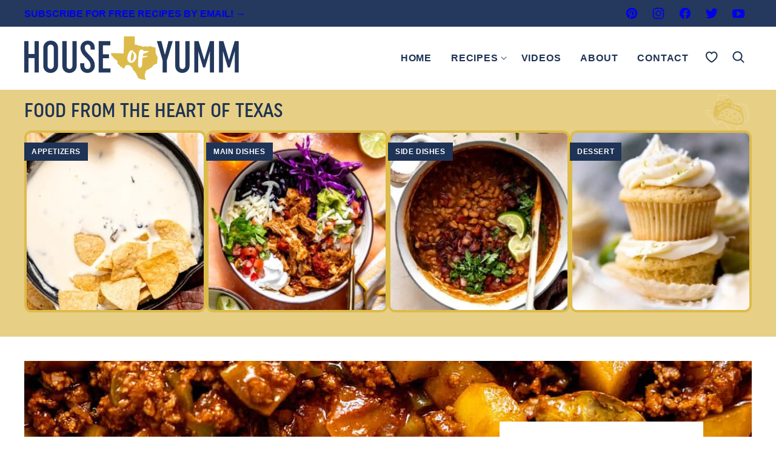

--- FILE ---
content_type: text/html; charset=UTF-8
request_url: https://houseofyumm.com/page/5/
body_size: 35262
content:
<!DOCTYPE html><html lang="en-US">
<head><link href='https://stackpath.bootstrapcdn.com' rel='preconnect' crossorigin>
<link href='https://fonts.googleapis.com' rel='preconnect' crossorigin>
<link href='https://fonts.gstatic.com' rel='preconnect' crossorigin>
<script>blgInited=!1;
function lazyblg1(){
var nearView=function(t){if(!t)return;var n=t.getBoundingClientRect();return 1888>n.top||-1888>n.top};if(blgInited||!nearView(document.querySelector('.blocks-gallery-item,.has-very-light-gray-color,[class^="wp-block-"]')))return;blgInited=!0;console.log('load css/js [/wp-includes/css/dist/block-library/theme.min.css] [2/0]');
var l=document.createElement('link');l.href='/wp-includes/css/dist/block-library/theme.min.css';l.type='text/css';l.rel='stylesheet';l.media='screen';document.getElementsByTagName('head')[0].appendChild(l);
var l1=document.createElement('link');l1.href='/wp-includes/css/dist/block-library/style.min.css';l1.type='text/css';l1.rel='stylesheet';l1.media='screen';document.getElementsByTagName('head')[0].appendChild(l1);
}document.addEventListener('scroll',function(){if(window.scrollY>23)lazyblg1()});document.addEventListener('touchstart',lazyblg1);document.addEventListener('resize',lazyblg1)</script><script>wicInited=!1;
function lazywic1(){
var nearView=function(t){if(!t)return;var n=t.getBoundingClientRect();return 1888>n.top||-1888>n.top};if(wicInited||!nearView(document.querySelector('[class^="components-"]')))return;wicInited=!0;console.log('load css/js [/wp-includes/css/dist/components/style.min.css] [1/0]');
var l=document.createElement('link');l.href='/wp-includes/css/dist/components/style.min.css';l.type='text/css';l.rel='stylesheet';l.media='screen';document.getElementsByTagName('head')[0].appendChild(l);
}document.addEventListener('scroll',function(){if(window.scrollY>23)lazywic1()});document.addEventListener('touchstart',lazywic1);document.addEventListener('resize',lazywic1)</script><meta name='robots' content='index, follow, max-image-preview:large, max-snippet:-1, max-video-preview:-1' />
	<style>img:is([sizes="auto" i], [sizes^="auto," i]) { contain-intrinsic-size: 3000px 1500px }</style>
	
	<!-- This site is optimized with the Yoast SEO plugin v26.7 - https://yoast.com/wordpress/plugins/seo/ -->
	<title>Homemade Family Favorite Recipes House of Yumm</title>
	<meta name="description" content="Classic Family-Friendly Recipes that are big on flavor with simple ingredients. Find easy family dinner recipes and authentic Tex Mex recipes" />
	<link rel="canonical" href="https://houseofyumm.com/" />
	<meta property="og:locale" content="en_US" />
	<meta property="og:type" content="website" />
	<meta property="og:title" content="Homemade Family Favorite Recipes House of Yumm" />
	<meta property="og:description" content="Classic Family-Friendly Recipes that are big on flavor with simple ingredients. Find easy family dinner recipes and authentic Tex Mex recipes" />
	<meta property="og:url" content="https://houseofyumm.com/" />
	<meta property="og:site_name" content="House of Yumm" />
	<meta property="article:publisher" content="https://www.facebook.com/houseofyumm" />
	<meta property="article:modified_time" content="2026-01-01T20:27:26+00:00" />
	<meta property="og:image" content="https://houseofyumm.com/wp-content/uploads/2023/03/about-serene-small.jpg" />
	<meta name="twitter:card" content="summary_large_image" />
	<meta name="twitter:site" content="@houseofyumm" />
	<script type="application/ld+json" class="yoast-schema-graph">{"@context":"https://schema.org","@graph":[{"@type":"WebPage","@id":"https://houseofyumm.com/","url":"https://houseofyumm.com/","name":"Homemade Family Favorite Recipes House of Yumm","isPartOf":{"@id":"https://houseofyumm.com/#website"},"about":{"@id":"https://houseofyumm.com/#organization"},"primaryImageOfPage":{"@id":"https://houseofyumm.com/#primaryimage"},"image":{"@id":"https://houseofyumm.com/#primaryimage"},"thumbnailUrl":"https://houseofyumm.com/wp-content/uploads/2023/03/about-serene-small.jpg","datePublished":"2023-04-11T15:07:54+00:00","dateModified":"2026-01-01T20:27:26+00:00","description":"Classic Family-Friendly Recipes that are big on flavor with simple ingredients. Find easy family dinner recipes and authentic Tex Mex recipes","breadcrumb":{"@id":"https://houseofyumm.com/#breadcrumb"},"inLanguage":"en-US","potentialAction":[{"@type":"ReadAction","target":["https://houseofyumm.com/"]}]},{"@type":"ImageObject","inLanguage":"en-US","@id":"https://houseofyumm.com/#primaryimage","url":"https://houseofyumm.com/wp-content/uploads/2023/03/about-serene-small.jpg","contentUrl":"https://houseofyumm.com/wp-content/uploads/2023/03/about-serene-small.jpg"},{"@type":"BreadcrumbList","@id":"https://houseofyumm.com/#breadcrumb","itemListElement":[{"@type":"ListItem","position":1,"name":"Home"}]},{"@type":"WebSite","@id":"https://houseofyumm.com/#website","url":"https://houseofyumm.com/","name":"House of Yumm","description":"Food From the Heart of Texas","publisher":{"@id":"https://houseofyumm.com/#organization"},"potentialAction":[{"@type":"SearchAction","target":{"@type":"EntryPoint","urlTemplate":"https://houseofyumm.com/?s={search_term_string}"},"query-input":{"@type":"PropertyValueSpecification","valueRequired":true,"valueName":"search_term_string"}}],"inLanguage":"en-US"},{"@type":"Organization","@id":"https://houseofyumm.com/#organization","name":"House of Yumm","url":"https://houseofyumm.com/","logo":{"@type":"ImageObject","inLanguage":"en-US","@id":"https://houseofyumm.com/#/schema/logo/image/","url":"https://houseofyumm.com/wp-content/uploads/2022/12/House-of-Yumm-Logo-300x300-1.jpg","contentUrl":"https://houseofyumm.com/wp-content/uploads/2022/12/House-of-Yumm-Logo-300x300-1.jpg","width":300,"height":300,"caption":"House of Yumm"},"image":{"@id":"https://houseofyumm.com/#/schema/logo/image/"},"sameAs":["https://www.facebook.com/houseofyumm","https://x.com/houseofyumm","https://www.instagram.com/houseofyumm","https://www.pinterest.com/houseofyumm","https://www.youtube.com/channel/UCv3I2UuUuCm01f4J9V3TZBA"]}]}</script>
	<meta name="p:domain_verify" content="d92074d33eb27f09594e4959797660bc" />
	<!-- / Yoast SEO plugin. -->


<link rel='dns-prefetch' href='//scripts.mediavine.com' />
<link href='https://fonts.gstatic.com' crossorigin rel='preconnect' />
<link rel="alternate" type="application/rss+xml" title="House of Yumm &raquo; Feed" href="https://houseofyumm.com/feed/" />
<link rel="alternate" type="application/rss+xml" title="House of Yumm &raquo; Comments Feed" href="https://houseofyumm.com/comments/feed/" />
<link rel="alternate" type="application/rss+xml" title="House of Yumm &raquo; Stories Feed" href="https://houseofyumm.com/web-stories/feed/"><script>(()=>{"use strict";const e=[400,500,600,700,800,900],t=e=>`wprm-min-${e}`,n=e=>`wprm-max-${e}`,s=new Set,o="ResizeObserver"in window,r=o?new ResizeObserver((e=>{for(const t of e)c(t.target)})):null,i=.5/(window.devicePixelRatio||1);function c(s){const o=s.getBoundingClientRect().width||0;for(let r=0;r<e.length;r++){const c=e[r],a=o<=c+i;o>c+i?s.classList.add(t(c)):s.classList.remove(t(c)),a?s.classList.add(n(c)):s.classList.remove(n(c))}}function a(e){s.has(e)||(s.add(e),r&&r.observe(e),c(e))}!function(e=document){e.querySelectorAll(".wprm-recipe").forEach(a)}();if(new MutationObserver((e=>{for(const t of e)for(const e of t.addedNodes)e instanceof Element&&(e.matches?.(".wprm-recipe")&&a(e),e.querySelectorAll?.(".wprm-recipe").forEach(a))})).observe(document.documentElement,{childList:!0,subtree:!0}),!o){let e=0;addEventListener("resize",(()=>{e&&cancelAnimationFrame(e),e=requestAnimationFrame((()=>s.forEach(c)))}),{passive:!0})}})();</script><script>wprmInited=!1;
	function lazywprm1(){var i=function(t){if(!t)return;var n=t.getBoundingClientRect();return 2100>n.top||-2100>n.top};
if(wprmInited||!i(document.querySelector('.wprm-recipe-container,.wprm-rating-stars')))return;wprmInited=!0;console.log('load css / js [2/0] /plugins/wp-recipe-maker-premium/templates/recipe/legacy/side-by-side/side-by-side.min.css');
var l0=document.createElement('link');l0.href='/wp-content/plugins/wp-recipe-maker/dist/public-modern.css';
	l0.type='text/css';l0.rel='stylesheet';l0.media='screen';document.getElementsByTagName('head')[0].appendChild(l0);
var l1=document.createElement('link');l1.href='/wp-content/plugins/wp-recipe-maker-premium/dist/public-pro.css';
	l1.type='text/css';l1.rel='stylesheet';l1.media='screen';document.getElementsByTagName('head')[0].appendChild(l1);
var s=document.createElement('script');s.onload=function(){};s.src='/wp-content/plugins/wp-recipe-maker/dist/public-modern.js';document.head.appendChild(s);setTimeout(function(){var t=document.createElement('script');t.onload=function(){};t.src='/wp-content/plugins/wp-recipe-maker-premium/dist/public-pro.js';document.head.appendChild(t)},240);}document.addEventListener('scroll',function(){if(window.scrollY>199)lazywprm1()});document.addEventListener('touchend',lazywprm1);document.addEventListener('resize',lazywprm1)</script><link rel='stylesheet' id='block-about-css' href='https://houseofyumm.com/wp-content/themes/houseofyumm-2023/blocks/about/style.css' media='all' />
<link rel='stylesheet' id='block-affiliate-links-css' href='https://houseofyumm.com/wp-content/themes/houseofyumm-2023/blocks/affiliate-links/style.css' media='all' />
<link rel='stylesheet' id='block-as-seen-in-css' href='https://houseofyumm.com/wp-content/themes/houseofyumm-2023/blocks/as-seen-in/style.css' media='all' />
<link rel='stylesheet' id='block-author-box-css' href='https://houseofyumm.com/wp-content/themes/houseofyumm-2023/blocks/author-box/style.css' media='all' />
<link rel='stylesheet' id='block-callout-css' href='https://houseofyumm.com/wp-content/themes/houseofyumm-2023/blocks/callout/style.css' media='all' />
<link rel='stylesheet' id='block-email-css' href='https://houseofyumm.com/wp-content/themes/houseofyumm-2023/blocks/email/style.css' media='all' />
<link rel='stylesheet' id='block-featured-comment-css' href='https://houseofyumm.com/wp-content/themes/houseofyumm-2023/blocks/featured-comment/style.css' media='all' />
<link rel='stylesheet' id='block-intro-css' href='https://houseofyumm.com/wp-content/themes/houseofyumm-2023/blocks/intro/style.css' media='all' />
<link rel='stylesheet' id='block-pinterest-cta-css' href='https://houseofyumm.com/wp-content/themes/houseofyumm-2023/blocks/pinterest-cta/style.css' media='all' />
<link rel='stylesheet' id='block-post-listing-css' href='https://houseofyumm.com/wp-content/themes/houseofyumm-2023/blocks/post-listing/style.css' media='all' />
<link rel='stylesheet' id='block-post-meta-css' href='https://houseofyumm.com/wp-content/themes/houseofyumm-2023/blocks/post-meta/style.css' media='all' />
<link rel='stylesheet' id='block-quick-links-css' href='https://houseofyumm.com/wp-content/themes/houseofyumm-2023/blocks/quick-links/style.css' media='all' />
<link rel='stylesheet' id='block-save-recipe-css' href='https://houseofyumm.com/wp-content/themes/houseofyumm-2023/blocks/save-recipe/style.css' media='all' />
<link rel='stylesheet' id='block-social-links-css' href='https://houseofyumm.com/wp-content/themes/houseofyumm-2023/blocks/social-links/style.css' media='all' />
<link rel='stylesheet' id='block-social-share-css' href='https://houseofyumm.com/wp-content/themes/houseofyumm-2023/blocks/social-share/style.css' media='all' />
<link rel='stylesheet' id='block-tip-css' href='https://houseofyumm.com/wp-content/themes/houseofyumm-2023/blocks/tip/style.css' media='all' />
<link rel='stylesheet' id='convertkit-broadcasts-css' href='https://houseofyumm.com/wp-content/plugins/convertkit/resources/frontend/css/broadcasts.css' media='all' />
<link rel='stylesheet' id='convertkit-button-css' href='https://houseofyumm.com/wp-content/plugins/convertkit/resources/frontend/css/button.css' media='all' />
<link rel='stylesheet' id='convertkit-form-css' href='https://houseofyumm.com/wp-content/plugins/convertkit/resources/frontend/css/form.css' media='all' />
<link rel='stylesheet' id='convertkit-form-builder-field-css' href='https://houseofyumm.com/wp-content/plugins/convertkit/resources/frontend/css/form-builder.css' media='all' />
<link rel='stylesheet' id='convertkit-form-builder-css' href='https://houseofyumm.com/wp-content/plugins/convertkit/resources/frontend/css/form-builder.css' media='all' />
<style id='global-styles-inline-css'>
:root{--wp--preset--aspect-ratio--square: 1;--wp--preset--aspect-ratio--4-3: 4/3;--wp--preset--aspect-ratio--3-4: 3/4;--wp--preset--aspect-ratio--3-2: 3/2;--wp--preset--aspect-ratio--2-3: 2/3;--wp--preset--aspect-ratio--16-9: 16/9;--wp--preset--aspect-ratio--9-16: 9/16;--wp--preset--color--black: #000000;--wp--preset--color--cyan-bluish-gray: #abb8c3;--wp--preset--color--white: #ffffff;--wp--preset--color--pale-pink: #f78da7;--wp--preset--color--vivid-red: #cf2e2e;--wp--preset--color--luminous-vivid-orange: #ff6900;--wp--preset--color--luminous-vivid-amber: #fcb900;--wp--preset--color--light-green-cyan: #7bdcb5;--wp--preset--color--vivid-green-cyan: #00d084;--wp--preset--color--pale-cyan-blue: #8ed1fc;--wp--preset--color--vivid-cyan-blue: #0693e3;--wp--preset--color--vivid-purple: #9b51e0;--wp--preset--color--foreground: #1E3355;--wp--preset--color--background: #ffffff;--wp--preset--color--backdrop: #EDF0F3;--wp--preset--color--primary: #8E6F09;--wp--preset--color--secondary: #DDBB4B;--wp--preset--color--tertiary: #24395D;--wp--preset--color--quaternary: #919CAE;--wp--preset--color--quinary: #ABB8C3;--wp--preset--color--senary: #CED5DB;--wp--preset--color--septenary: #E7CF85;--wp--preset--gradient--vivid-cyan-blue-to-vivid-purple: linear-gradient(135deg,rgba(6,147,227,1) 0%,rgb(155,81,224) 100%);--wp--preset--gradient--light-green-cyan-to-vivid-green-cyan: linear-gradient(135deg,rgb(122,220,180) 0%,rgb(0,208,130) 100%);--wp--preset--gradient--luminous-vivid-amber-to-luminous-vivid-orange: linear-gradient(135deg,rgba(252,185,0,1) 0%,rgba(255,105,0,1) 100%);--wp--preset--gradient--luminous-vivid-orange-to-vivid-red: linear-gradient(135deg,rgba(255,105,0,1) 0%,rgb(207,46,46) 100%);--wp--preset--gradient--very-light-gray-to-cyan-bluish-gray: linear-gradient(135deg,rgb(238,238,238) 0%,rgb(169,184,195) 100%);--wp--preset--gradient--cool-to-warm-spectrum: linear-gradient(135deg,rgb(74,234,220) 0%,rgb(151,120,209) 20%,rgb(207,42,186) 40%,rgb(238,44,130) 60%,rgb(251,105,98) 80%,rgb(254,248,76) 100%);--wp--preset--gradient--blush-light-purple: linear-gradient(135deg,rgb(255,206,236) 0%,rgb(152,150,240) 100%);--wp--preset--gradient--blush-bordeaux: linear-gradient(135deg,rgb(254,205,165) 0%,rgb(254,45,45) 50%,rgb(107,0,62) 100%);--wp--preset--gradient--luminous-dusk: linear-gradient(135deg,rgb(255,203,112) 0%,rgb(199,81,192) 50%,rgb(65,88,208) 100%);--wp--preset--gradient--pale-ocean: linear-gradient(135deg,rgb(255,245,203) 0%,rgb(182,227,212) 50%,rgb(51,167,181) 100%);--wp--preset--gradient--electric-grass: linear-gradient(135deg,rgb(202,248,128) 0%,rgb(113,206,126) 100%);--wp--preset--gradient--midnight: linear-gradient(135deg,rgb(2,3,129) 0%,rgb(40,116,252) 100%);--wp--preset--font-size--small: 1rem;--wp--preset--font-size--medium: 1.125rem;--wp--preset--font-size--large: 1.25rem;--wp--preset--font-size--x-large: clamp(1.5rem, 2.8vw, 1.75rem);--wp--preset--font-size--gargantuan: clamp(2.75rem, 5.2vw, 3.25rem);--wp--preset--font-size--colossal: clamp(2.5rem, 4.8vw, 3rem);--wp--preset--font-size--gigantic: clamp(2.125rem, 4.4vw, 2.75rem);--wp--preset--font-size--jumbo: clamp(2rem, 4vw, 2.5rem);--wp--preset--font-size--huge: clamp(1.875rem, 3.6vw, 2.25rem);--wp--preset--font-size--big: clamp(1.75rem, 3.2vw, 2rem);--wp--preset--font-size--tiny: 0.875rem;--wp--preset--font-size--min: 0.75rem;--wp--preset--font-family--system-sans-serif: -apple-system,BlinkMacSystemFont,"Segoe UI",Roboto,Oxygen-Sans,Ubuntu,Cantarell,"Helvetica Neue",sans-serif;--wp--preset--font-family--system-serif: -apple-system-ui-serif, ui-serif, Noto Serif, Iowan Old Style, Apple Garamond, Baskerville, Times New Roman, Droid Serif, Times, Source Serif Pro, serif, Apple Color Emoji, Segoe UI Emoji, Segoe UI Symbol;--wp--preset--font-family--primary: "Uniform Pro Condensed", sans-serif;--wp--preset--spacing--20: 0.44rem;--wp--preset--spacing--30: 0.67rem;--wp--preset--spacing--40: 1rem;--wp--preset--spacing--50: 1.5rem;--wp--preset--spacing--60: 2.25rem;--wp--preset--spacing--70: 3.38rem;--wp--preset--spacing--80: 5.06rem;--wp--preset--shadow--natural: 6px 6px 9px rgba(0, 0, 0, 0.2);--wp--preset--shadow--deep: 12px 12px 50px rgba(0, 0, 0, 0.4);--wp--preset--shadow--sharp: 6px 6px 0px rgba(0, 0, 0, 0.2);--wp--preset--shadow--outlined: 6px 6px 0px -3px rgba(255, 255, 255, 1), 6px 6px rgba(0, 0, 0, 1);--wp--preset--shadow--crisp: 6px 6px 0px rgba(0, 0, 0, 1);--wp--custom--border-radius--tiny: 2px;--wp--custom--border-radius--small: 8px;--wp--custom--border-radius--medium: 12px;--wp--custom--border-radius--large: 50%;--wp--custom--border-width--tiny: 1px;--wp--custom--border-width--small: 2px;--wp--custom--border-width--medium: 3px;--wp--custom--border-width--large: 4px;--wp--custom--box-shadow--1: 0px 2px 8px rgba(33, 33, 33, 0.12);--wp--custom--box-shadow--2: 0px 3px 10px rgba(33, 33, 33, 0.25);--wp--custom--color--link: currentColor;--wp--custom--color--star: var(--wp--preset--color--primary);--wp--custom--color--neutral-50: #FAFAFA;--wp--custom--color--neutral-100: #F5F5F5;--wp--custom--color--neutral-200: #EEEEEE;--wp--custom--color--neutral-300: #E0E0E0;--wp--custom--color--neutral-400: #BDBDBD;--wp--custom--color--neutral-500: #9E9E9E;--wp--custom--color--neutral-600: #757575;--wp--custom--color--neutral-700: #616161;--wp--custom--color--neutral-800: #424242;--wp--custom--color--neutral-900: #212121;--wp--custom--layout--content: 800px;--wp--custom--layout--wide: 1200px;--wp--custom--layout--sidebar: 336px;--wp--custom--layout--page: var(--wp--custom--layout--content);--wp--custom--layout--padding: 16px;--wp--custom--layout--block-gap: 16px;--wp--custom--layout--block-gap-large: 40px;--wp--custom--letter-spacing--none: normal;--wp--custom--letter-spacing--tight: -.01em;--wp--custom--letter-spacing--loose: .05em;--wp--custom--letter-spacing--looser: .1em;--wp--custom--line-height--tiny: 1.1;--wp--custom--line-height--small: 1.2;--wp--custom--line-height--medium: 1.4;--wp--custom--line-height--normal: 1.8;--wp--custom--typography--heading--font-family: var(--wp--preset--font-family--primary);--wp--custom--typography--heading--letter-spacing: var(--wp--custom--letter-spacing--none);--wp--custom--typography--heading--text-transform: uppercase;--wp--custom--typography--heading--font-weight: 500;--wp--custom--typography--interface--font-family: var(--wp--preset--font-family--system-sans-serif);--wp--custom--typography--interface--letter-spacing: var(--wp--custom--letter-spacing--loose);--wp--custom--typography--interface--text-transform: uppercase;}:root { --wp--style--global--content-size: var(--wp--custom--layout--content);--wp--style--global--wide-size: var(--wp--custom--layout--wide); }:where(body) { margin: 0; }.wp-site-blocks > .alignleft { float: left; margin-right: 2em; }.wp-site-blocks > .alignright { float: right; margin-left: 2em; }.wp-site-blocks > .aligncenter { justify-content: center; margin-left: auto; margin-right: auto; }:where(.wp-site-blocks) > * { margin-block-start: var(--wp--custom--layout--block-gap); margin-block-end: 0; }:where(.wp-site-blocks) > :first-child { margin-block-start: 0; }:where(.wp-site-blocks) > :last-child { margin-block-end: 0; }:root { --wp--style--block-gap: var(--wp--custom--layout--block-gap); }:root :where(.is-layout-flow) > :first-child{margin-block-start: 0;}:root :where(.is-layout-flow) > :last-child{margin-block-end: 0;}:root :where(.is-layout-flow) > *{margin-block-start: var(--wp--custom--layout--block-gap);margin-block-end: 0;}:root :where(.is-layout-constrained) > :first-child{margin-block-start: 0;}:root :where(.is-layout-constrained) > :last-child{margin-block-end: 0;}:root :where(.is-layout-constrained) > *{margin-block-start: var(--wp--custom--layout--block-gap);margin-block-end: 0;}:root :where(.is-layout-flex){gap: var(--wp--custom--layout--block-gap);}:root :where(.is-layout-grid){gap: var(--wp--custom--layout--block-gap);}.is-layout-flow > .alignleft{float: left;margin-inline-start: 0;margin-inline-end: 2em;}.is-layout-flow > .alignright{float: right;margin-inline-start: 2em;margin-inline-end: 0;}.is-layout-flow > .aligncenter{margin-left: auto !important;margin-right: auto !important;}.is-layout-constrained > .alignleft{float: left;margin-inline-start: 0;margin-inline-end: 2em;}.is-layout-constrained > .alignright{float: right;margin-inline-start: 2em;margin-inline-end: 0;}.is-layout-constrained > .aligncenter{margin-left: auto !important;margin-right: auto !important;}.is-layout-constrained > :where(:not(.alignleft):not(.alignright):not(.alignfull)){max-width: var(--wp--style--global--content-size);margin-left: auto !important;margin-right: auto !important;}.is-layout-constrained > .alignwide{max-width: var(--wp--style--global--wide-size);}body .is-layout-flex{display: flex;}.is-layout-flex{flex-wrap: wrap;align-items: center;}.is-layout-flex > :is(*, div){margin: 0;}body .is-layout-grid{display: grid;}.is-layout-grid > :is(*, div){margin: 0;}body{background-color: var(--wp--preset--color--background);color: var(--wp--preset--color--foreground);font-family: var(--wp--preset--font-family--system-sans-serif);font-size: var(--wp--preset--font-size--medium);line-height: var(--wp--custom--line-height--normal);padding-top: 0px;padding-right: 0px;padding-bottom: 0px;padding-left: 0px;}a:where(:not(.wp-element-button)){color: var(--wp--custom--color--link);text-decoration: underline;}h1, h2, h3, h4, h5, h6{font-family: var(--wp--custom--typography--heading--font-family);font-weight: 500;letter-spacing: var(--wp--custom--typography--heading--letter-spacing);line-height: var(--wp--custom--line-height--small);text-transform: var(--wp--custom--typography--heading--text-transform);}h1{font-size: var(--wp--preset--font-size--gargantuan);line-height: var(--wp--custom--line-height--tiny);}h2{font-size: var(--wp--preset--font-size--jumbo);}h3{font-size: var(--wp--preset--font-size--big);}h4{font-size: var(--wp--preset--font-size--x-large);}h5{font-size: var(--wp--preset--font-size--x-large);}h6{font-size: var(--wp--preset--font-size--x-large);}:root :where(.wp-element-button, .wp-block-button__link){background-color: var(--wp--preset--color--foreground);border-radius: var(--wp--custom--border-radius--tiny);border-width: 0px;color: var(--wp--preset--color--background);font-family: var(--wp--custom--typography--interface--font-family);font-size: var(--wp--preset--font-size--tiny);font-weight: 700;letter-spacing: var(--wp--custom--typography--interface--letter-spacing);line-height: var(--wp--custom--line-height--medium);padding: 11px 16px;text-decoration: none;text-transform: var(--wp--custom--typography--interface--text-transform);}:root :where(.wp-element-button:hover, .wp-block-button__link:hover){background-color: var(--wp--preset--color--secondary);color: var(--wp--preset--color--foreground);}:root :where(.wp-element-button:focus, .wp-block-button__link:focus){background-color: var(--wp--preset--color--secondary);color: var(--wp--preset--color--foreground);}.has-black-color{color: var(--wp--preset--color--black) !important;}.has-cyan-bluish-gray-color{color: var(--wp--preset--color--cyan-bluish-gray) !important;}.has-white-color{color: var(--wp--preset--color--white) !important;}.has-pale-pink-color{color: var(--wp--preset--color--pale-pink) !important;}.has-vivid-red-color{color: var(--wp--preset--color--vivid-red) !important;}.has-luminous-vivid-orange-color{color: var(--wp--preset--color--luminous-vivid-orange) !important;}.has-luminous-vivid-amber-color{color: var(--wp--preset--color--luminous-vivid-amber) !important;}.has-light-green-cyan-color{color: var(--wp--preset--color--light-green-cyan) !important;}.has-vivid-green-cyan-color{color: var(--wp--preset--color--vivid-green-cyan) !important;}.has-pale-cyan-blue-color{color: var(--wp--preset--color--pale-cyan-blue) !important;}.has-vivid-cyan-blue-color{color: var(--wp--preset--color--vivid-cyan-blue) !important;}.has-vivid-purple-color{color: var(--wp--preset--color--vivid-purple) !important;}.has-foreground-color{color: var(--wp--preset--color--foreground) !important;}.has-background-color{color: var(--wp--preset--color--background) !important;}.has-backdrop-color{color: var(--wp--preset--color--backdrop) !important;}.has-primary-color{color: var(--wp--preset--color--primary) !important;}.has-secondary-color{color: var(--wp--preset--color--secondary) !important;}.has-tertiary-color{color: var(--wp--preset--color--tertiary) !important;}.has-quaternary-color{color: var(--wp--preset--color--quaternary) !important;}.has-quinary-color{color: var(--wp--preset--color--quinary) !important;}.has-senary-color{color: var(--wp--preset--color--senary) !important;}.has-septenary-color{color: var(--wp--preset--color--septenary) !important;}.has-black-background-color{background-color: var(--wp--preset--color--black) !important;}.has-cyan-bluish-gray-background-color{background-color: var(--wp--preset--color--cyan-bluish-gray) !important;}.has-white-background-color{background-color: var(--wp--preset--color--white) !important;}.has-pale-pink-background-color{background-color: var(--wp--preset--color--pale-pink) !important;}.has-vivid-red-background-color{background-color: var(--wp--preset--color--vivid-red) !important;}.has-luminous-vivid-orange-background-color{background-color: var(--wp--preset--color--luminous-vivid-orange) !important;}.has-luminous-vivid-amber-background-color{background-color: var(--wp--preset--color--luminous-vivid-amber) !important;}.has-light-green-cyan-background-color{background-color: var(--wp--preset--color--light-green-cyan) !important;}.has-vivid-green-cyan-background-color{background-color: var(--wp--preset--color--vivid-green-cyan) !important;}.has-pale-cyan-blue-background-color{background-color: var(--wp--preset--color--pale-cyan-blue) !important;}.has-vivid-cyan-blue-background-color{background-color: var(--wp--preset--color--vivid-cyan-blue) !important;}.has-vivid-purple-background-color{background-color: var(--wp--preset--color--vivid-purple) !important;}.has-foreground-background-color{background-color: var(--wp--preset--color--foreground) !important;}.has-background-background-color{background-color: var(--wp--preset--color--background) !important;}.has-backdrop-background-color{background-color: var(--wp--preset--color--backdrop) !important;}.has-primary-background-color{background-color: var(--wp--preset--color--primary) !important;}.has-secondary-background-color{background-color: var(--wp--preset--color--secondary) !important;}.has-tertiary-background-color{background-color: var(--wp--preset--color--tertiary) !important;}.has-quaternary-background-color{background-color: var(--wp--preset--color--quaternary) !important;}.has-quinary-background-color{background-color: var(--wp--preset--color--quinary) !important;}.has-senary-background-color{background-color: var(--wp--preset--color--senary) !important;}.has-septenary-background-color{background-color: var(--wp--preset--color--septenary) !important;}.has-black-border-color{border-color: var(--wp--preset--color--black) !important;}.has-cyan-bluish-gray-border-color{border-color: var(--wp--preset--color--cyan-bluish-gray) !important;}.has-white-border-color{border-color: var(--wp--preset--color--white) !important;}.has-pale-pink-border-color{border-color: var(--wp--preset--color--pale-pink) !important;}.has-vivid-red-border-color{border-color: var(--wp--preset--color--vivid-red) !important;}.has-luminous-vivid-orange-border-color{border-color: var(--wp--preset--color--luminous-vivid-orange) !important;}.has-luminous-vivid-amber-border-color{border-color: var(--wp--preset--color--luminous-vivid-amber) !important;}.has-light-green-cyan-border-color{border-color: var(--wp--preset--color--light-green-cyan) !important;}.has-vivid-green-cyan-border-color{border-color: var(--wp--preset--color--vivid-green-cyan) !important;}.has-pale-cyan-blue-border-color{border-color: var(--wp--preset--color--pale-cyan-blue) !important;}.has-vivid-cyan-blue-border-color{border-color: var(--wp--preset--color--vivid-cyan-blue) !important;}.has-vivid-purple-border-color{border-color: var(--wp--preset--color--vivid-purple) !important;}.has-foreground-border-color{border-color: var(--wp--preset--color--foreground) !important;}.has-background-border-color{border-color: var(--wp--preset--color--background) !important;}.has-backdrop-border-color{border-color: var(--wp--preset--color--backdrop) !important;}.has-primary-border-color{border-color: var(--wp--preset--color--primary) !important;}.has-secondary-border-color{border-color: var(--wp--preset--color--secondary) !important;}.has-tertiary-border-color{border-color: var(--wp--preset--color--tertiary) !important;}.has-quaternary-border-color{border-color: var(--wp--preset--color--quaternary) !important;}.has-quinary-border-color{border-color: var(--wp--preset--color--quinary) !important;}.has-senary-border-color{border-color: var(--wp--preset--color--senary) !important;}.has-septenary-border-color{border-color: var(--wp--preset--color--septenary) !important;}.has-vivid-cyan-blue-to-vivid-purple-gradient-background{background: var(--wp--preset--gradient--vivid-cyan-blue-to-vivid-purple) !important;}.has-light-green-cyan-to-vivid-green-cyan-gradient-background{background: var(--wp--preset--gradient--light-green-cyan-to-vivid-green-cyan) !important;}.has-luminous-vivid-amber-to-luminous-vivid-orange-gradient-background{background: var(--wp--preset--gradient--luminous-vivid-amber-to-luminous-vivid-orange) !important;}.has-luminous-vivid-orange-to-vivid-red-gradient-background{background: var(--wp--preset--gradient--luminous-vivid-orange-to-vivid-red) !important;}.has-very-light-gray-to-cyan-bluish-gray-gradient-background{background: var(--wp--preset--gradient--very-light-gray-to-cyan-bluish-gray) !important;}.has-cool-to-warm-spectrum-gradient-background{background: var(--wp--preset--gradient--cool-to-warm-spectrum) !important;}.has-blush-light-purple-gradient-background{background: var(--wp--preset--gradient--blush-light-purple) !important;}.has-blush-bordeaux-gradient-background{background: var(--wp--preset--gradient--blush-bordeaux) !important;}.has-luminous-dusk-gradient-background{background: var(--wp--preset--gradient--luminous-dusk) !important;}.has-pale-ocean-gradient-background{background: var(--wp--preset--gradient--pale-ocean) !important;}.has-electric-grass-gradient-background{background: var(--wp--preset--gradient--electric-grass) !important;}.has-midnight-gradient-background{background: var(--wp--preset--gradient--midnight) !important;}.has-small-font-size{font-size: var(--wp--preset--font-size--small) !important;}.has-medium-font-size{font-size: var(--wp--preset--font-size--medium) !important;}.has-large-font-size{font-size: var(--wp--preset--font-size--large) !important;}.has-x-large-font-size{font-size: var(--wp--preset--font-size--x-large) !important;}.has-gargantuan-font-size{font-size: var(--wp--preset--font-size--gargantuan) !important;}.has-colossal-font-size{font-size: var(--wp--preset--font-size--colossal) !important;}.has-gigantic-font-size{font-size: var(--wp--preset--font-size--gigantic) !important;}.has-jumbo-font-size{font-size: var(--wp--preset--font-size--jumbo) !important;}.has-huge-font-size{font-size: var(--wp--preset--font-size--huge) !important;}.has-big-font-size{font-size: var(--wp--preset--font-size--big) !important;}.has-tiny-font-size{font-size: var(--wp--preset--font-size--tiny) !important;}.has-min-font-size{font-size: var(--wp--preset--font-size--min) !important;}.has-system-sans-serif-font-family{font-family: var(--wp--preset--font-family--system-sans-serif) !important;}.has-system-serif-font-family{font-family: var(--wp--preset--font-family--system-serif) !important;}.has-primary-font-family{font-family: var(--wp--preset--font-family--primary) !important;}
:root :where(.wp-block-pullquote){font-size: 1.5em;line-height: 1.6;}
</style>
<link rel='stylesheet' id='cultivate-category-pages-frontend-css' href='https://houseofyumm.com/wp-content/plugins/cultivate-category-pages/assets/css/frontend.css' media='all' />
<link rel='stylesheet' id='novashare-css-css' href='https://houseofyumm.com/wp-content/plugins/novashare/css/style.min.css' media='all' />
<link rel='stylesheet' id='wpforms-classic-base-css' href='https://houseofyumm.com/wp-content/plugins/wpforms/assets/css/frontend/classic/wpforms-base.min.css' media='all' />
<link rel='stylesheet' id='theme-style-css' href='https://houseofyumm.com/wp-content/themes/houseofyumm-2023/assets/css/main.css' media='all' />
<link rel='stylesheet' id='wpgdprc-front-css-css' href='https://houseofyumm.com/wp-content/plugins/wp-gdpr-compliance/Assets/css/front.css' media='all' />
<style id='wpgdprc-front-css-inline-css'>
:root{--wp-gdpr--bar--background-color: #000000;--wp-gdpr--bar--color: #ffffff;--wp-gdpr--button--background-color: #000000;--wp-gdpr--button--background-color--darken: #000000;--wp-gdpr--button--color: #ffffff;}
</style>
<link rel='stylesheet' id='inc-frontend-css' href='https://houseofyumm.com/wp-content/plugins/imark-interactive-toolkit/frontend/css/inc-frontend-style.css' media='all' />
<link rel='stylesheet' id='imp-frontend-css' href='https://houseofyumm.com/wp-content/plugins/imark-interactive-toolkit/frontend/css/imp-frontend-style.css' media='all' />
<style id='rocket-lazyload-inline-css'>
.rll-youtube-player{position:relative;padding-bottom:56.23%;height:0;overflow:hidden;max-width:100%;}.rll-youtube-player:focus-within{outline: 2px solid currentColor;outline-offset: 5px;}.rll-youtube-player iframe{position:absolute;top:0;left:0;width:100%;height:100%;z-index:100;background:0 0}.rll-youtube-player img{bottom:0;display:block;left:0;margin:auto;max-width:100%;width:100%;position:absolute;right:0;top:0;border:none;height:auto;-webkit-transition:.4s all;-moz-transition:.4s all;transition:.4s all}.rll-youtube-player img:hover{-webkit-filter:brightness(75%)}.rll-youtube-player .play{height:100%;width:100%;left:0;top:0;position:absolute;background:url(https://houseofyumm.com/wp-content/plugins/wp-rocket/assets/img/youtube.png) no-repeat center;background-color: transparent !important;cursor:pointer;border:none;}.wp-embed-responsive .wp-has-aspect-ratio .rll-youtube-player{position:absolute;padding-bottom:0;width:100%;height:100%;top:0;bottom:0;left:0;right:0}
</style>
<script async="async" fetchpriority="high" data-noptimize="1" data-cfasync="false" src="https://scripts.mediavine.com/tags/house-of-yumm.js" id="mv-script-wrapper-js"></script>
<script src="https://houseofyumm.com/wp-includes/js/jquery/jquery.min.js" id="jquery-core-js"></script>
<script src="https://houseofyumm.com/wp-includes/js/jquery/jquery-migrate.min.js" id="jquery-migrate-js"></script>
<script id="wpgdprc-front-js-js-extra">
var wpgdprcFront = {"ajaxUrl":"https:\/\/houseofyumm.com\/wp-admin\/admin-ajax.php","ajaxNonce":"16e812ee2e","ajaxArg":"security","pluginPrefix":"wpgdprc","blogId":"1","isMultiSite":"","locale":"en_US","showSignUpModal":"","showFormModal":"","cookieName":"wpgdprc-consent","consentVersion":"","path":"\/","prefix":"wpgdprc"};
</script>
<script src="https://houseofyumm.com/wp-content/plugins/wp-gdpr-compliance/Assets/js/front.min.js" id="wpgdprc-front-js-js"></script>
<link rel="https://api.w.org/" href="https://houseofyumm.com/wp-json/" /><link rel="alternate" title="JSON" type="application/json" href="https://houseofyumm.com/wp-json/wp/v2/pages/26816" /><link rel="EditURI" type="application/rsd+xml" title="RSD" href="https://houseofyumm.com/xmlrpc.php?rsd" />
<link rel='shortlink' href='https://houseofyumm.com/' />
<link rel="alternate" title="oEmbed (JSON)" type="application/json+oembed" href="https://houseofyumm.com/wp-json/oembed/1.0/embed?url=https%3A%2F%2Fhouseofyumm.com%2F" />
<link rel="alternate" title="oEmbed (XML)" type="text/xml+oembed" href="https://houseofyumm.com/wp-json/oembed/1.0/embed?url=https%3A%2F%2Fhouseofyumm.com%2F&#038;format=xml" />
<script>
	function reveal() {
		var reveals = document.querySelectorAll("#imark_newsletter, .not-a-thing");
		let bodyElement = document.getElementsByTagName('body')[0];
		for (var i = 0; i < reveals.length; i++) {
			var windowHeight = window.innerHeight;
			var elementTop = reveals[i].getBoundingClientRect().top;
			var elementVisible = reveals[i].offsetHeight - 50;
			var divID = reveals[i].getAttribute('id');
			if (elementTop < windowHeight - elementVisible) {
				if(! reveals[i].classList.contains('animate_triggred') ){
					bodyElement.classList.add("promote-active");
					reveals[i].classList.add("active-promote");
				}
			}
			if ( elementTop < 200 ) {
				reveals[i].classList.remove("active-promote");
				reveals[i].classList.add("animate_triggred");
				bodyElement.classList.remove("promote-active");
			}
		}
	}

	var animItem = [];
	document.addEventListener("DOMContentLoaded", function(event) {
		window.addEventListener("scroll", reveal);
		var cookies_disable = '';
		if( getCookie('promote_disable') == 'wait' && cookies_disable == '' ) {
			var reveals = document.querySelectorAll(".imark_newsletter");
			reveals[0].classList.add("animate_triggred");
		}
		// reveal();
	});
	
	window.addEventListener("click", function(){
		let bodyElement = document.getElementsByTagName('body')[0];
		var reveals = document.querySelectorAll("#imark_newsletter, .not-a-thing");
		bodyElement.classList.remove("promote-active");
		for (var i = 0; i < reveals.length; i++) {
			if( reveals[i].classList.contains('active-promote') ){
				reveals[i].classList.add("animate_triggred");
			}
			if( reveals[i].classList.contains('imark_newsletter') ) { 
				setCookie( 'promote_disable', 'wait', 1 );
			}
		}
	});

	function setCookie( cname, cvalue, exdays ) {
		const d = new Date();
		d.setTime( d.getTime() + (exdays * 24 * 60 * 60 * 1000));
		let expires = "expires="+d.toUTCString();
		document.cookie = cname + "=" + cvalue + ";" + expires + ";path=/";
	}

	function getCookie(cname) {
		let name = cname + "=";
		let ca = document.cookie.split(';');
		for(let i = 0; i < ca.length; i++) {
			let c = ca[i];
			while (c.charAt(0) == ' ') {
				c = c.substring(1);
			}
			if (c.indexOf(name) == 0) {
				return c.substring(name.length, c.length);
			}
		}
		return "";
	}
</script><style>
.not-a-thing {
    padding: 15px;
}
.not-a-thing.active-promote {
    position: relative;
    z-index: 999999999999;
    box-shadow: 0px 0px 2px 2px #fff;
    background: #fff;
}
body.promote-disable .not-a-thing {
    position: initial;
    z-index: initial;
    padding: initial;
    background: initial;
    box-shadow: initial;
}
body.promote-active article.post:before, body.promote-active article.page:before {
    content: "";
    background: #000;
    left: 0;
    right: 0;
    top: 0;
    bottom: 0;
    position: fixed;
    width: 100%;
    height: 100%;
    z-index: 99;
    opacity: 0.8;
}
</style><style type="text/css"> .tippy-box[data-theme~="wprm"] { background-color: #333333; color: #FFFFFF; } .tippy-box[data-theme~="wprm"][data-placement^="top"] > .tippy-arrow::before { border-top-color: #333333; } .tippy-box[data-theme~="wprm"][data-placement^="bottom"] > .tippy-arrow::before { border-bottom-color: #333333; } .tippy-box[data-theme~="wprm"][data-placement^="left"] > .tippy-arrow::before { border-left-color: #333333; } .tippy-box[data-theme~="wprm"][data-placement^="right"] > .tippy-arrow::before { border-right-color: #333333; } .tippy-box[data-theme~="wprm"] a { color: #FFFFFF; } .wprm-comment-rating svg { width: 18px !important; height: 18px !important; } img.wprm-comment-rating { width: 90px !important; height: 18px !important; } body { --comment-rating-star-color: #1e3355; } body { --wprm-popup-font-size: 16px; } body { --wprm-popup-background: #ffffff; } body { --wprm-popup-title: #000000; } body { --wprm-popup-content: #444444; } body { --wprm-popup-button-background: #444444; } body { --wprm-popup-button-text: #ffffff; } body { --wprm-popup-accent: #747B2D; }</style><style type="text/css">.wprm-glossary-term {color: #5A822B;text-decoration: underline;cursor: help;}</style><style type="text/css">.wprm-recipe-template-custom-snippet {
    font-family: inherit; /*wprm_font_family type=font*/
    font-size: 11px; /*wprm_font_size type=font_size*/
    text-align: center; /*wprm_text_align type=align*/
    margin-top: 0px; /*wprm_margin_top type=size*/
    margin-bottom: 0px; /*wprm_margin_bottom type=size*/
}.wprm-recipe-template-snippet-basic-buttons {
    font-family: inherit; /* wprm_font_family type=font */
    font-size: 0.9em; /* wprm_font_size type=font_size */
    text-align: center; /* wprm_text_align type=align */
    margin-top: 0px; /* wprm_margin_top type=size */
    margin-bottom: 10px; /* wprm_margin_bottom type=size */
}
.wprm-recipe-template-snippet-basic-buttons a  {
    margin: 5px; /* wprm_margin_button type=size */
    margin: 5px; /* wprm_margin_button type=size */
}

.wprm-recipe-template-snippet-basic-buttons a:first-child {
    margin-left: 0;
}
.wprm-recipe-template-snippet-basic-buttons a:last-child {
    margin-right: 0;
}.wprm-recipe-template-test-2 {
	--cwp--button--text: var(--wp--preset--color--foreground);
}

/* Header */
.cwp-food-header {
	background: var(--wp--preset--color--septenary);
	padding: var(--wp--custom--layout--padding);
	font-size: var(--wp--preset--font-size--small);
	border: var(--wp--custom--border-width--tiny) solid var(--wp--preset--color--foreground);
	border-top: none;
}

.cwp-food-header .wprm-recipe-image img {
	width: 100%;
}

.cwp-food-header__top {
	background: var(--wp--preset--color--tertiary);
	margin: calc( -1 * var(--wp--custom--layout--padding) );
	margin-bottom: var(--wp--custom--layout--padding);
	padding: var(--wp--custom--layout--padding);
	grid-area: header;
	display: flex;
	flex-wrap: wrap;
	justify-content: center;
	gap: 8px;
}

.cwp-food-buttons a {
	background: var(--wp--preset--color--secondary);
	border: 1px solid var(--wp--preset--color--secondary);
	display: inline-block;
	font-family: var(--wp--custom--typography--interface--font-family);
	letter-spacing: var(--wp--custom--typography--interface--letter-spacing);
	text-transform: var(--wp--custom--typography--interface--text-transform);
	font-weight: 700;
	line-height: var(--wp--custom--line-height--medium);
	font-size: var(--wp--preset--font-size--small);
	padding: 11px 16px;
}

.cwp-food-buttons a:is(:focus, :hover) {
	background-color: transparent;
	--cwp--button--text: var(--wp--preset--color--secondary);
}

.cwp-food-header .wprm-recipe-meta-container {
	display: block;
}

.cwp-food-header .wprm-recipe-details-container-separated {
	/*display: flex;
	flex-wrap: nowrap;
	justify-content: space-between;*/
	display: grid;
	grid-template-columns: 1fr 1fr 1fr;
	gap: 16px;
}

.cwp-food-header .cwp-food-header__left > * + * {
	margin-top: 16px;
}

.cwp-food-header__left,
.cwp-food-header__right {
	margin-bottom: 16px;
}

.cwp-food-header__left .wprm-recipe-meta-container a {
	text-decoration-color: currentColor;
}

.cwp-food-header__left .wprm-recipe-meta-container a:is(:focus, :hover) {
	background-color: transparent;
}

.cwp-food-header .wprm-recipe-name {
	text-transform: var(--wp--custom--typography--heading--text-transform);
	color: var(--wp--preset--color--tertiary);
}

.cwp-food-header .wprm-recipe-rating-details {
	font-size: var(--wp--preset--font-size--tiny);
}

.cwp-food-header .wprm-recipe-block-container {
	font-size: var(--wp--preset--font-size--tiny);
}

.cwp-food-header .wprm-recipe-details-label {
	font-size: 0.8125rem;
	text-transform: uppercase;
}

.cwp-food-header .wprm-recipe-servings-link .wprm-recipe-servings,
.cwp-food-header .wprm-recipe-author {
	font-weight: 700;
}

.cwp-food-header .wprm-recipe-icon {
	fill: var(--wp--preset--color--primary);
}

.cwp-food-header .wprm-recipe-icon svg {
	width: 24px;
	height: 24px;
}

@media only screen and (min-width: 600px) {
	.cwp-food-header {
		display: grid;
		grid-template-columns: 1fr 250px;
		grid-template-areas:
			'header header'
			'left right';
		column-gap: var(--wp--custom--layout--padding);
	}

	.cwp-food-header__top {
		grid-area: header;
		padding: 16px var(--wp--custom--layout--padding);
		flex-wrap: nowrap;
		justify-content: space-between;
	}

	.cwp-food-header__left {
		grid-area: left;
	}

	.cwp-food-header__right {
		grid-area: right;
	}

	.cwp-food-header .wprm-recipe-summary {
		grid-column: 1 / -1;
	}
}

@media only screen and (max-width: 767px) {
	.cwp-food-header {
		border: none;
	}
}

/* Content */
.cwp-food-content {
	background: var(--wp--preset--color--background);
	border-left: 1px solid var(--wp--preset--color--foreground);
	border-right: 1px solid var(--wp--preset--color--foreground);
	padding: var(--wp--custom--layout--padding);
}

.cwp-food-content > div {
	margin-top: 40px;
	padding-top: 40px;
	border-top: var(--wp--custom--border-width--tiny) solid var(--wp--preset--color--senary);
}

.cwp-food-content > div:first-child,
.cwp-food-content > div#recipe-video {
	margin-top: 0;
	padding-top: 0;
	border-top: 0;
}

.wprm-recipe-template-test-2 .wprm-recipe-details-unit,
.cwp-food-content .wprm-nutrition-label-container-simple .wprm-nutrition-label-text-nutrition-unit {
	font-size: inherit;
}

.cwp-food-content .wprm-recipe-header,
.cwp-food-content .wprm-recipe-group-name {
	text-transform: var(--wp--custom--typography--heading--text-transform);
	font-weight: var(--wp--custom--typography--heading--font-weight);
	margin-bottom: 16px;
}

.cwp-food-content .wprm-checkbox-container label::before {
	border-radius: 3px;
	border-width: 2px;
	top: 2px;
}

.cwp-food-content .wprm-checkbox-container input[type="checkbox"]:checked+label::after {
	top: 7px;
}

@media only screen and (min-width: 768px) {
	.wprm-recipe-template-test-2 {
		--wp--custom--layout--padding: 40px;
	}

	.cwp-food-content .wprm-recipe-header > *:first-child {
		margin-left: auto;
	}

}
@media only screen and (max-width: 767px) {
	.wprm-recipe-template-test-2 {
		margin-left: calc( -1 * var(--wp--custom--layout--padding) );
		margin-right: calc( -1 * var(--wp--custom--layout--padding) );
		width: calc( 100% + 2 * var(--wp--custom--layout--padding) );
	}

	.cwp-food-content {
		border-left: 0;
		border-right: 0;
	}
}

/* Equipment */

/* Ingredients */

.cwp-food-content .wprm-unit-conversion-container-buttons button.wprm-unit-conversion,
.cwp-food-content .wprm-toggle-container button.wprm-toggle {
	font-family: var(--wp--custom--typography--interface--font-family);
	letter-spacing: var(--wp--custom--typography--interface--letter-spacing);
	text-transform: var(--wp--custom--typography--interface--text-transform);
	font-weight: 700;
	line-height: var(--wp--custom--line-height--medium);
	font-size: var(--wp--preset--font-size--small);
	padding: 11px 12px;
}

.cwp-food-content .wprm-recipe-header.wprm-header-has-actions {
	row-gap: 16px;
}

.cwp-food-content .wprm-recipe-ingredient-group-name {
	margin-bottom: 8px;
}

/* Instructions */

.cwp-food-content ul.wprm-recipe-instructions li {
	margin-top: 8px;
}

.cwp-food-content ul.wprm-recipe-instructions {
	counter-reset: li;
}

.cwp-food-content ul.wprm-recipe-instructions li {
	list-style-type: none;
	position: relative;
}

.cwp-food-content ul.wprm-recipe-instructions li::before {
	content: counter(li);
	counter-increment: li;
	position: absolute;
	left: -32px;
	top: 3px;
	width: 24px;
	height: 24px;

	background: var(--wp--preset--color--secondary);
	border-radius: 50%;
	color: var(--wp--preset--color--foreground);
	font-size: var(--wp--preset--font-size--tiny);
	font-weight: 700;
	display: flex;
	align-items: center;
	justify-content: center;
}

/* Video */

.cwp-food-content .wprm-recipe-video iframe {
	width: 100%;
	height: 100%;
	aspect-ratio: 16 / 9;
}

/* Notes */

.cwp-food-content .wprm-recipe-notes > ul > li {
	position: relative;
	padding-left: 2ch;
	list-style-type: none;
	margin-left: 0;
}

.cwp-food-content .wprm-recipe-notes > ul > li::before {
	content: '➤';
	display: block;
	position: absolute;
	left: 0;
	color: var(--wp--preset--color--secondary);
}

/* Nutrition */

.cwp-food-nutrition .wprm-nutrition-label-container,
.wprm-nutrition-toggle {
	margin: 16px 0;
}

/* Meta */

.cwp-food-meta .wprm-recipe-meta-container {
	margin: 16px 0 0;
}

.cwp-food-meta .wprm-recipe-meta-container > div + div {
	margin-top: 8px;
}

/* CTA */

.wprm-recipe-template-test-2 .wprm-call-to-action.wprm-call-to-action-simple {
	display: block;
	padding: var(--wp--custom--layout--padding);
	justify-content: flex-start;
	flex-wrap: nowrap;
	align-items: center;
	text-align: center;
}

.wprm-recipe-template-test-2 .wprm-call-to-action.wprm-call-to-action-simple .wprm-call-to-action-text-container {
	margin: 0;
}

.wprm-recipe-template-test-2 .wprm-call-to-action.wprm-call-to-action-simple .wprm-call-to-action-text-container .wprm-call-to-action-header {
	font-family: var(--wp--custom--typography--heading--font-family);
	letter-spacing: var(--wp--custom--typography--heading--letter-spacing);
	text-transform: var(--wp--custom--typography--heading--text-transform);
	font-size: var(--wp--preset--font-size--x-large);
	font-weight: 700;
}

.wprm-recipe-template-test-2 .wprm-call-to-action-text {
	font-size: var(--wp--preset--font-size--small);
}

.wprm-recipe-template-test-2 .wprm-call-to-action.wprm-call-to-action-simple .wprm-call-to-action-icon {
	margin: 0;
	fill: var(--wp--preset--color--secondary);
	line-height: 0;
}

/* Save Recipe */

.cwp-food-content > .wpforms-container,
.cwp-food-content > .wpforms-container:first-child {
    background: var(--wp--preset--color--foreground) url(/wp-content/themes/houseofyumm-2023/assets/images/tx-border.png) no-repeat top 16px right 16px;
    background-size: 115px auto;
	border: none;
	color: var(--wp--preset--color--background);
	padding: 16px;
}

.cwp-food-content .wpforms-container .wpforms-title {
	font-size: var(--wp--preset--font-size--x-large);
	margin-bottom: 8px;
}

.cwp-food-content .wpforms-container .wpforms-description {
	font-size: var(--wp--preset--font-size--small);
	font-family: var(--wp--preset--font-family--system-sans-serif);
	text-transform: none;
}

.cwp-food-content .wpforms-container .wpforms-head-container > *:last-child {
	margin: 0;
}

.cwp-food-content .wpforms-container .wpforms-form,
.cwp-food-content .wpforms-container .wpforms-form > fieldset[disabled] {
	display: grid;
	grid-template-columns: 1fr fit-content(300px);
	column-gap: var(--wp--custom--layout--block-gap);
}

.cwp-food-content .wpforms-container .wpforms-head-container {
	grid-column: 1 / -1;
}

.cwp-food-content .wpforms-container .wpforms-field-container {
	display: flex;
	gap: var(--wp--custom--layout--block-gap);
}

.cwp-food-content .wpforms-container .wpforms-field {
	margin: 0;
	flex-basis: 0;
	flex-grow: 1;
}

.cwp-food-content .wpforms-container .wpforms-field-label {
	min-height: 26px;
}

.cwp-food-content .wpforms-container .wpforms-submit-container {
	margin: 0;
	padding-top: 26px;
}

@media only screen and (min-width: 768px) {

	.cwp-food-content div.wpforms-container .wpforms-form,
	.cwp-food-content div.wpforms-container.one-line .wpforms-form {
		grid-template-columns: 300px 1fr fit-content(300px);
		align-items: flex-end;
	}

	.cwp-food-content div.wpforms-container .wpforms-head-container,
	.cwp-food-content div.wpforms-container.one-line .wpforms-head-container {
		grid-column: span 1;
	}
}.wprm-recipe-template-cwp-food {
	--cwp--button--text: var(--wp--preset--color--foreground);
}

/* Header */
.cwp-food-header {
	background: var(--wp--preset--color--septenary);
	padding: var(--wp--custom--layout--padding);
	font-size: var(--wp--preset--font-size--small);
	border: var(--wp--custom--border-width--tiny) solid var(--wp--preset--color--foreground);
	border-top: none;
}

.cwp-food-header .wprm-recipe-image img {
	width: 100%;
}

.cwp-food-header__top {
	background: var(--wp--preset--color--tertiary);
	margin: calc( -1 * var(--wp--custom--layout--padding) );
	margin-bottom: var(--wp--custom--layout--padding);
	padding: var(--wp--custom--layout--padding);
	grid-area: header;
	display: flex;
	flex-wrap: wrap;
	justify-content: center;
	gap: 8px;
}

.cwp-food-buttons a {
	background: var(--wp--preset--color--secondary);
	border: 1px solid var(--wp--preset--color--secondary);
	display: inline-block;
	font-family: var(--wp--custom--typography--interface--font-family);
	letter-spacing: var(--wp--custom--typography--interface--letter-spacing);
	text-transform: var(--wp--custom--typography--interface--text-transform);
	font-weight: 700;
	line-height: var(--wp--custom--line-height--medium);
	font-size: var(--wp--preset--font-size--small);
	padding: 11px 16px;
}

.cwp-food-buttons a:is(:focus, :hover) {
	background-color: transparent;
	--cwp--button--text: var(--wp--preset--color--secondary);
}

.cwp-food-header .wprm-recipe-meta-container {
	display: block;
}

.cwp-food-header .wprm-recipe-details-container-separated {
	/*display: flex;
	flex-wrap: nowrap;
	justify-content: space-between;*/
	display: grid;
	grid-template-columns: 1fr 1fr 1fr;
	gap: 16px;
}

.cwp-food-header .cwp-food-header__left > * + * {
	margin-top: 16px;
}

.cwp-food-header__left,
.cwp-food-header__right {
	margin-bottom: 16px;
}

.cwp-food-header__left .wprm-recipe-meta-container a {
	text-decoration-color: currentColor;
}

.cwp-food-header__left .wprm-recipe-meta-container a:is(:focus, :hover) {
	background-color: transparent;
}

.cwp-food-header .wprm-recipe-name {
	text-transform: var(--wp--custom--typography--heading--text-transform);
	color: var(--wp--preset--color--tertiary);
}

.cwp-food-header .wprm-recipe-rating-details {
	font-size: var(--wp--preset--font-size--tiny);
}

.cwp-food-header .wprm-recipe-block-container {
	font-size: var(--wp--preset--font-size--tiny);
}

.cwp-food-header .wprm-recipe-details-label {
	font-size: 0.8125rem;
	text-transform: uppercase;
}

.cwp-food-header .wprm-recipe-servings-link .wprm-recipe-servings,
.cwp-food-header .wprm-recipe-author {
	font-weight: 700;
}

.cwp-food-header .wprm-recipe-icon {
	fill: var(--wp--preset--color--primary);
}

.cwp-food-header .wprm-recipe-icon svg {
	width: 24px;
	height: 24px;
}

@media only screen and (min-width: 600px) {
	.cwp-food-header {
		display: grid;
		grid-template-columns: 1fr 250px;
		grid-template-areas:
			'header header'
			'left right';
		column-gap: var(--wp--custom--layout--padding);
	}

	.cwp-food-header__top {
		grid-area: header;
		padding: 16px var(--wp--custom--layout--padding);
		flex-wrap: nowrap;
		justify-content: space-between;
	}

	.cwp-food-header__left {
		grid-area: left;
	}

	.cwp-food-header__right {
		grid-area: right;
	}

	.cwp-food-header .wprm-recipe-summary {
		grid-column: 1 / -1;
	}
}

@media only screen and (max-width: 767px) {
	.cwp-food-header {
		border: none;
	}
}

/* Content */
.cwp-food-content {
	background: var(--wp--preset--color--background);
	border-left: 1px solid var(--wp--preset--color--foreground);
	border-right: 1px solid var(--wp--preset--color--foreground);
	padding: var(--wp--custom--layout--padding);
}

.cwp-food-content > div {
	margin-top: 40px;
	padding-top: 40px;
	border-top: var(--wp--custom--border-width--tiny) solid var(--wp--preset--color--senary);
}

.cwp-food-content > div:first-child,
.cwp-food-content > div#recipe-video {
	margin-top: 0;
	padding-top: 0;
	border-top: 0;
}

.wprm-recipe-template-cwp-food .wprm-recipe-details-unit,
.cwp-food-content .wprm-nutrition-label-container-simple .wprm-nutrition-label-text-nutrition-unit {
	font-size: inherit;
}

.cwp-food-content .wprm-recipe-header,
.cwp-food-content .wprm-recipe-group-name {
	text-transform: var(--wp--custom--typography--heading--text-transform);
	font-weight: var(--wp--custom--typography--heading--font-weight);
	margin-bottom: 16px;
}

.cwp-food-content .wprm-checkbox-container label::before {
	border-radius: 3px;
	border-width: 2px;
	top: 2px;
}

.cwp-food-content .wprm-checkbox-container input[type="checkbox"]:checked+label::after {
	top: 7px;
}

@media only screen and (min-width: 768px) {
	.wprm-recipe-template-cwp-food {
		--wp--custom--layout--padding: 40px;
	}

	.cwp-food-content .wprm-recipe-header > *:first-child {
		margin-left: auto;
	}

}
@media only screen and (max-width: 767px) {
	.wprm-recipe-template-cwp-food {
		margin-left: calc( -1 * var(--wp--custom--layout--padding) );
		margin-right: calc( -1 * var(--wp--custom--layout--padding) );
		width: calc( 100% + 2 * var(--wp--custom--layout--padding) );
	}

	.cwp-food-content {
		border-left: 0;
		border-right: 0;
	}
}

/* Equipment */

/* Ingredients */

.cwp-food-content .wprm-unit-conversion-container-buttons button.wprm-unit-conversion,
.cwp-food-content .wprm-toggle-container button.wprm-toggle {
	font-family: var(--wp--custom--typography--interface--font-family);
	letter-spacing: var(--wp--custom--typography--interface--letter-spacing);
	text-transform: var(--wp--custom--typography--interface--text-transform);
	font-weight: 700;
	line-height: var(--wp--custom--line-height--medium);
	font-size: var(--wp--preset--font-size--small);
	padding: 11px 12px;
}

.cwp-food-content .wprm-recipe-header.wprm-header-has-actions {
	row-gap: 16px;
}

.cwp-food-content .wprm-recipe-ingredient-group-name {
	margin-bottom: 8px;
}

/* Instructions */

.cwp-food-content ul.wprm-recipe-instructions li {
	margin-top: 8px;
}

.cwp-food-content ul.wprm-recipe-instructions {
	counter-reset: li;
}

.cwp-food-content ul.wprm-recipe-instructions li {
	list-style-type: none;
	position: relative;
}

.cwp-food-content ul.wprm-recipe-instructions li::before {
	content: counter(li);
	counter-increment: li;
	position: absolute;
	left: -32px;
	top: 3px;
	width: 24px;
	height: 24px;

	background: var(--wp--preset--color--secondary);
	border-radius: 50%;
	color: var(--wp--preset--color--foreground);
	font-size: var(--wp--preset--font-size--tiny);
	font-weight: 700;
	display: flex;
	align-items: center;
	justify-content: center;
}

/* Video */

.cwp-food-content .wprm-recipe-video iframe {
	width: 100%;
	height: 100%;
	aspect-ratio: 16 / 9;
}

/* Notes */

.cwp-food-content .wprm-recipe-notes > ul > li {
	position: relative;
	padding-left: 2ch;
	list-style-type: none;
	margin-left: 0;
}

.cwp-food-content .wprm-recipe-notes > ul > li::before {
	content: '➤';
	display: block;
	position: absolute;
	left: 0;
	color: var(--wp--preset--color--secondary);
}

/* Nutrition */

.cwp-food-nutrition .wprm-nutrition-label-container,
.wprm-nutrition-toggle {
	margin: 16px 0;
}

/* Meta */

.cwp-food-meta .wprm-recipe-meta-container {
	margin: 16px 0 0;
}

.cwp-food-meta .wprm-recipe-meta-container > div + div {
	margin-top: 8px;
}

/* CTA */

.wprm-recipe-template-cwp-food .wprm-call-to-action.wprm-call-to-action-simple {
	display: block;
	padding: var(--wp--custom--layout--padding);
	justify-content: flex-start;
	flex-wrap: nowrap;
	align-items: center;
	text-align: center;
}

.wprm-recipe-template-cwp-food .wprm-call-to-action.wprm-call-to-action-simple .wprm-call-to-action-text-container {
	margin: 0;
}

.wprm-recipe-template-cwp-food .wprm-call-to-action.wprm-call-to-action-simple .wprm-call-to-action-text-container .wprm-call-to-action-header {
	font-family: var(--wp--custom--typography--heading--font-family);
	letter-spacing: var(--wp--custom--typography--heading--letter-spacing);
	text-transform: var(--wp--custom--typography--heading--text-transform);
	font-size: var(--wp--preset--font-size--x-large);
	font-weight: 700;
}

.wprm-recipe-template-cwp-food .wprm-call-to-action-text {
	font-size: var(--wp--preset--font-size--small);
}

.wprm-recipe-template-cwp-food .wprm-call-to-action.wprm-call-to-action-simple .wprm-call-to-action-icon {
	margin: 0;
	fill: var(--wp--preset--color--secondary);
	line-height: 0;
}

/* Save Recipe */

.cwp-food-content > .wpforms-container,
.cwp-food-content > .wpforms-container:first-child {
    background: var(--wp--preset--color--foreground) url(/wp-content/themes/houseofyumm-2023/assets/images/tx-border.png) no-repeat top 16px right 16px;
    background-size: 115px auto;
	border: none;
	color: var(--wp--preset--color--background);
	padding: 16px;
}

.cwp-food-content .wpforms-container .wpforms-title {
	font-size: var(--wp--preset--font-size--x-large);
	margin-bottom: 8px;
}

.cwp-food-content .wpforms-container .wpforms-description {
	font-size: var(--wp--preset--font-size--small);
	font-family: var(--wp--preset--font-family--system-sans-serif);
	text-transform: none;
}

.cwp-food-content .wpforms-container .wpforms-head-container > *:last-child {
	margin: 0;
}

.cwp-food-content .wpforms-container .wpforms-form,
.cwp-food-content .wpforms-container .wpforms-form > fieldset[disabled] {
	display: grid;
	grid-template-columns: 1fr fit-content(300px);
	column-gap: var(--wp--custom--layout--block-gap);
}

.cwp-food-content .wpforms-container .wpforms-head-container {
	grid-column: 1 / -1;
}

.cwp-food-content .wpforms-container .wpforms-field-container {
	display: flex;
	gap: var(--wp--custom--layout--block-gap);
}

.cwp-food-content .wpforms-container .wpforms-field {
	margin: 0;
	flex-basis: 0;
	flex-grow: 1;
}

.cwp-food-content .wpforms-container .wpforms-field-label {
	min-height: 26px;
}

.cwp-food-content .wpforms-container .wpforms-submit-container {
	margin: 0;
	padding-top: 26px;
}

@media only screen and (min-width: 768px) {

	.cwp-food-content div.wpforms-container .wpforms-form,
	.cwp-food-content div.wpforms-container.one-line .wpforms-form {
		grid-template-columns: 300px 1fr fit-content(300px);
		align-items: flex-end;
	}

	.cwp-food-content div.wpforms-container .wpforms-head-container,
	.cwp-food-content div.wpforms-container.one-line .wpforms-head-container {
		grid-column: span 1;
	}
}</style><script async src="https://www.googletagmanager.com/gtag/js?id=UA-49507431-1"></script>
<script>
  window.dataLayer = window.dataLayer || [];
  function gtag(){dataLayer.push(arguments);}
  gtag('js', new Date());

  gtag('config', 'UA-49507431-1', { 'anonymize_ip': true });
</script>
<meta name="p:domain_verify" content="2a24a12e750d6d8ca5834d1f8cd149db"/>
<meta charset="UTF-8"><meta name="viewport" content="width=device-width, initial-scale=1"><link rel="profile" href="http://gmpg.org/xfn/11"><link rel="pingback" href="https://houseofyumm.com/xmlrpc.php"><style class='wp-fonts-local'>
@font-face{font-family:"Uniform Pro Condensed";font-style:normal;font-weight:500;font-display:fallback;src:url('https://houseofyumm.com/wp-content/themes/houseofyumm-2023/assets/fonts/uniformprocon-med-webfont.woff2') format('woff2');}
</style>
<link rel="icon" href="https://houseofyumm.com/wp-content/themes/houseofyumm-2023/assets/images/favicon.png">		<style id="wp-custom-css">
			/* NerdPress Edits to fix the read more link color on Christmas Cat page baking section */

.christmas-baking a {
	color: white !important;
}
		</style>
		<noscript><style id="rocket-lazyload-nojs-css">.rll-youtube-player, [data-lazy-src]{display:none !important;}</style></noscript></head><body class="home page wp-embed-responsive full-width-content singular page-id-26816" id="top"><div class="site-container"><a class="skip-link screen-reader-text" href="#main-content">Skip to content</a><div class="top-hat top-hat--has-socials"><div class="wrap"><p><a href="https://houseofyumm.com/subscribe/">Subscribe for free recipes by email! →</a></p><ul class="social-links"><li><a href="https://www.pinterest.com/houseofyumm" target="_blank" rel="noopener noreferrer" aria-label="Pinterest"><svg width="24" height="24" aria-hidden="true" role="img" focusable="false" xmlns="http://www.w3.org/2000/svg" viewBox="0 0 24 24"><path fill-rule="evenodd" d="M12.009 1C5.929 1 1 5.921 1 11.991c0 4.659 2.9 8.639 6.995 10.24-.1-.868-.181-2.207.036-3.157.2-.86 1.287-5.464 1.287-5.464s-.326-.66-.326-1.628c0-1.529.888-2.669 1.993-2.669.942 0 1.396.706 1.396 1.547 0 .941-.598 2.352-.916 3.664-.262 1.094.553 1.99 1.631 1.99 1.958 0 3.462-2.063 3.462-5.03 0-2.632-1.894-4.468-4.603-4.468-3.135 0-4.975 2.343-4.975 4.767 0 .94.363 1.954.816 2.506.09.108.1.208.072.316-.081.344-.272 1.095-.308 1.249-.045.199-.163.244-.371.144-1.378-.642-2.238-2.641-2.238-4.26 0-3.465 2.519-6.65 7.275-6.65 3.815 0 6.787 2.715 6.787 6.351 0 3.79-2.392 6.839-5.708 6.839-1.115 0-2.166-.579-2.52-1.266l-.688 2.614c-.244.959-.915 2.153-1.368 2.886 1.033.316 2.12.488 3.262.488C18.07 23 23 18.079 23 12.009 23.018 5.921 18.089 1 12.009 1z"/></svg></a></li>
<li><a href="https://www.instagram.com/houseofyumm" target="_blank" rel="noopener noreferrer" aria-label="Instagram"><svg width="24" height="24" aria-hidden="true" role="img" focusable="false" xmlns="http://www.w3.org/2000/svg" viewBox="0 0 24 24"><path fill-rule="evenodd" d="M13.33 1a74.32 74.32 0 012.344.03l.205.007.656.028c1.171.053 1.97.24 2.67.512a5.399 5.399 0 011.949 1.268 5.391 5.391 0 011.269 1.95c.272.699.458 1.498.511 2.669.01.202.017.38.024.553l.008.205.007.206c.019.624.026 1.349.027 2.99v1.164c-.002 2.46-.016 2.86-.066 3.953-.053 1.171-.24 1.97-.511 2.67a5.399 5.399 0 01-1.27 1.949 5.399 5.399 0 01-1.948 1.269c-.7.272-1.499.458-2.67.511-1.093.05-1.492.064-3.953.066h-1.164a102.67 102.67 0 01-2.99-.027l-.206-.007-.205-.008-.553-.024c-1.17-.053-1.97-.24-2.67-.511a5.391 5.391 0 01-1.949-1.27 5.399 5.399 0 01-1.268-1.948c-.273-.7-.459-1.499-.512-2.67l-.028-.656-.007-.205A74.32 74.32 0 011 13.33v-2.66c.004-1.282.013-1.869.033-2.447l.008-.205.024-.553c.053-1.17.24-1.97.512-2.67a5.391 5.391 0 011.268-1.949 5.391 5.391 0 011.95-1.268c.699-.273 1.498-.459 2.669-.512l.553-.024.205-.008c.578-.02 1.165-.03 2.448-.033zm-.254 1.982h-2.153c-1.972.003-2.369.017-3.368.063-1.073.049-1.655.229-2.043.379-.514.2-.88.438-1.265.823-.385.385-.623.75-.823 1.265-.15.388-.33.97-.379 2.043-.046 1-.06 1.396-.063 3.368v2.153c.003 1.972.017 2.368.063 3.369.049 1.072.229 1.654.379 2.042.2.514.438.88.823 1.265.385.385.75.624 1.265.823.388.15.97.33 2.043.38.24.01.445.02.645.027l.2.007c.536.018 1.11.026 2.294.028h.473l.26.001H13.306a72.452 72.452 0 002.294-.029l.2-.007.646-.028c1.072-.05 1.654-.228 2.042-.38a3.4 3.4 0 001.265-.822 3.4 3.4 0 00.823-1.265c.15-.388.33-.97.38-2.042.01-.24.02-.446.027-.646l.007-.2c.018-.536.026-1.11.028-2.294v-.473l.001-.26v-1.144-.734a72.468 72.468 0 00-.029-2.294l-.007-.2-.028-.645c-.05-1.073-.228-1.655-.38-2.043a3.393 3.393 0 00-.822-1.265 3.414 3.414 0 00-1.265-.823c-.388-.15-.97-.33-2.042-.379-1-.046-1.397-.06-3.369-.063zM12 6.35a5.649 5.649 0 110 11.298A5.649 5.649 0 0112 6.35zm0 1.982a3.667 3.667 0 100 7.334 3.667 3.667 0 000-7.334zm5.872-3.526a1.32 1.32 0 110 2.641 1.32 1.32 0 010-2.64z"/></svg></a></li>
<li><a href="https://www.facebook.com/houseofyumm" target="_blank" rel="noopener noreferrer" aria-label="Facebook"><svg width="24" height="24" aria-hidden="true" role="img" focusable="false" xmlns="http://www.w3.org/2000/svg" viewBox="0 0 24 24"><path fill-rule="evenodd" d="M23 12.067C23 5.955 18.075 1 12 1S1 5.955 1 12.067C1 17.592 5.022 22.17 10.281 23v-7.733H7.488v-3.2h2.793V9.63c0-2.773 1.643-4.305 4.155-4.305 1.204 0 2.463.215 2.463.215v2.724h-1.387c-1.367 0-1.793.853-1.793 1.728v2.076h3.05l-.487 3.2h-2.563V23C18.978 22.17 23 17.592 23 12.067"/></svg></a></li>
<li><a href="https://twitter.com/houseofyumm" target="_blank" rel="noopener noreferrer" aria-label="Twitter"><svg width="24" height="24" aria-hidden="true" role="img" focusable="false" xmlns="http://www.w3.org/2000/svg" viewBox="0 0 24 24"><path fill-rule="evenodd" d="M24 4.368a9.705 9.705 0 01-2.828.796 5.045 5.045 0 002.165-2.794 9.685 9.685 0 01-3.127 1.225A4.86 4.86 0 0016.616 2c-2.72 0-4.924 2.261-4.924 5.05 0 .396.043.78.127 1.15C7.728 7.99 4.1 5.98 1.672 2.926a5.111 5.111 0 00-.667 2.538 5.08 5.08 0 002.19 4.2 4.822 4.822 0 01-2.23-.63v.064c0 2.446 1.696 4.486 3.95 4.95a4.853 4.853 0 01-1.297.178c-.318 0-.626-.032-.926-.092.626 2.006 2.445 3.466 4.598 3.507A9.721 9.721 0 010 19.732 13.688 13.688 0 007.548 22c9.057 0 14.01-7.694 14.01-14.365 0-.22-.006-.436-.015-.653A10.155 10.155 0 0024 4.37v-.001z"/></svg></a></li>
<li><a href="https://www.youtube.com/channel/UCv3I2UuUuCm01f4J9V3TZBA" target="_blank" rel="noopener noreferrer" aria-label="YouTube"><svg width="24" height="24" aria-hidden="true" role="img" focusable="false" xmlns="http://www.w3.org/2000/svg" viewBox="0 0 24 24"><path fill-rule="evenodd" d="M23.987 10.508a25.814 25.814 0 00-.114-1.813 16.34 16.34 0 00-.288-1.96 3.083 3.083 0 00-.93-1.633 2.866 2.866 0 00-1.668-.77C19.004 4.11 16.009 4 12 4s-7.004.11-8.987.332a2.834 2.834 0 00-1.66.77 3.1 3.1 0 00-.924 1.634 14.58 14.58 0 00-.302 1.959c-.067.73-.105 1.335-.114 1.813C.004 10.986 0 11.65 0 12.5c0 .85.004 1.514.013 1.992.01.478.047 1.083.114 1.813s.163 1.384.288 1.96a3.08 3.08 0 00.931 1.633c.478.442 1.034.7 1.667.77C4.996 20.889 7.991 21 12 21c4.01 0 7.004-.11 8.987-.332a2.835 2.835 0 001.66-.77 3.1 3.1 0 00.924-1.634 14.6 14.6 0 00.302-1.959c.067-.73.105-1.335.114-1.813.009-.478.013-1.142.013-1.992 0-.85-.004-1.514-.013-1.992zm-7.246 2.71l-6.857 4.249a.768.768 0 01-.455.133.933.933 0 01-.416-.106.79.79 0 01-.441-.744v-8.5a.79.79 0 01.441-.744c.304-.16.594-.15.871.027l6.857 4.25c.268.15.402.39.402.717 0 .328-.134.567-.402.717z"/></svg></a></li></ul></div></div><header class="site-header" role="banner"><div class="wrap"><a href="https://houseofyumm.com" rel="home" class="site-header__logo" aria-label="House of Yumm Home"><svg viewBox="0 0 158 32" fill="none" xmlns="http://www.w3.org/2000/svg"><path fill-rule="evenodd" clip-rule="evenodd" d="M13.975 21.318V8.66c0-1.665.52-3.009 1.562-4.028 1.04-1.019 2.339-1.53 3.897-1.53 1.555 0 2.845.493 3.863 1.48 1.02.986 1.53 2.312 1.53 3.977v12.66c0 1.665-.527 3.008-1.579 4.027-1.051 1.019-2.357 1.53-3.912 1.53-1.558 0-2.838-.495-3.848-1.479-1.007-.988-1.513-2.315-1.513-3.98Zm3.124-12.66V21.25c0 .812.208 1.453.625 1.924.416.471.975.707 1.677.707.679 0 1.233-.236 1.66-.707.427-.471.642-1.112.642-1.924V8.658c0-.832-.215-1.48-.642-1.94-.427-.46-.981-.69-1.66-.69-.702 0-1.261.23-1.677.69-.417.462-.625 1.108-.625 1.94ZM7.565 26.446V15.924h-4.44v10.522H0V3.43h3.125v9.47h4.44V3.43h3.124v23.016H7.565ZM38.469 3.43h-3.09v17.988c0 .77-.198 1.371-.592 1.81-.395.438-.91.657-1.546.657-.658 0-1.18-.219-1.563-.657-.384-.439-.576-1.043-.576-1.81V3.433h-3.157v18.05c0 1.602.494 2.885 1.48 3.848.987.963 2.225 1.446 3.715 1.446 1.514 0 2.78-.5 3.799-1.497 1.019-.998 1.53-2.297 1.53-3.897V3.43Zm5.624 16.279v1.544c0 .832.214 1.49.641 1.972.427.483.982.723 1.66.723.702 0 1.26-.23 1.677-.69.415-.46.625-1.084.625-1.875 0-.963-.263-1.875-.788-2.728-.525-.854-1.458-1.917-2.794-3.19C42.57 13.033 41.3 10.687 41.3 8.43c0-1.6.511-2.887 1.53-3.864 1.02-.975 2.285-1.462 3.799-1.462 1.49 0 2.712.47 3.665 1.413.954.942 1.43 2.215 1.43 3.815V9.68h-3.025V8.495c0-.788-.19-1.413-.576-1.875-.384-.46-.904-.69-1.562-.69-.637 0-1.152.214-1.546.641-.394.427-.592 1.015-.592 1.758 0 .789.247 1.567.739 2.335.492.767 1.343 1.732 2.549 2.893 1.38 1.316 2.41 2.582 3.09 3.799a8.002 8.002 0 0 1 1.018 3.962c0 1.623-.52 2.938-1.562 3.945-1.042 1.01-2.341 1.514-3.896 1.514-1.535 0-2.794-.488-3.78-1.462-.987-.975-1.481-2.274-1.481-3.897v-1.71h2.994Zm10.519 6.737h8.712V23.42h-5.59v-7.464h4.44v-2.829h-4.44v-6.64h5.426V3.43h-8.548v23.016Zm46.984 0v-8.91L97.355 3.43h3.32l2.598 10.095 2.598-10.095h3.157l-4.307 14.138v8.878h-3.125ZM121.357 3.43h-3.088v17.988c0 .77-.198 1.371-.592 1.81-.396.438-.909.657-1.546.657-.658 0-1.18-.219-1.562-.657-.385-.439-.576-1.043-.576-1.81V3.433h-3.158v18.05c0 1.602.492 2.885 1.479 3.848.986.963 2.224 1.446 3.714 1.446 1.514 0 2.78-.5 3.799-1.497 1.019-.998 1.53-2.297 1.53-3.897V3.43Zm9.961 19.399-3.616-12.072v15.689h-2.894V3.43h3.222l4.144 13.959 4.144-13.959h2.959v23.016h-2.927V10.717l-3.593 12.11-1.439.002Zm14.567-12.072 3.617 12.072 1.439-.003 3.593-12.109v15.729h2.927V3.43h-2.959l-4.144 13.959-4.144-13.959h-3.223v23.016h2.894v-15.69Z" fill="#24395D"/><path d="m63.732 12.226 9.264.24L73.188 0h7.881v5.636l1.003.571.67-.095 1.002.622 1.672.047.716.67.669-.334.382.38h.858l.432-.287.525.145.477-.192.62.574.574-.191 1.099-.43 1.767.285 1.29.478 1.48.287.192 4.491.478.43.046.669.43.429.478 1.24v.67l-.238.81.046 1.768-.333.383.142.86-1.24.43-.861.477-.478.143-1.194 1.576-1.959 1.194-.475.382-1.53.623-.86 1.24-.096.765-.285.812-.144 1.29.095.764.145.765.238.476.525.382-.812.765-1.052-.382-1.336-.047-1.576-.67-.956-.286-.476-.765v-.429l-1.051-1.768.046-.764-.762-.383-.527-1.05-1.05-.764-.527-1.719-2.147-2.007-.907.19-1.005-.237-.908.525-.382.622.049.667-.716.478-.287.336-.669-.145-1.003-1.051-.86-.238-.67-1.052-.953-.667-.336-.622-.238-1.719-.573-.716-1.194-.669-2.15-2.388-.38-.429-.24-.814-.047-.811Z" fill="#DDBB4B"/><path d="M90.96 10.715c-.144-.066-.31-.066-.47-.066-.893 0-1.963-.116-2.733.122-.093-.348-.308-.658-.714-.903a1.776 1.776 0 0 0-1.972.138c-.637.515-.826 1.394-.952 2.204a48.585 48.585 0 0 0-.564 8.29c.012.687.051 1.415.431 1.988.208.315.546.576.921.56.252-.01.486-.142.677-.308.995-.856.965-2.371.963-3.686-.003-1.115.079-2.232.238-3.335a85.936 85.936 0 0 0 3.581-.923c.15-.094.1-.345-.044-.444-.145-.1-.336-.093-.513-.081-.928.06-1.856.144-2.78.25l-.041.004c.041-.217.088-.434.137-.648.086-.378.247-.805.394-1.243 1.157-.152 2.374-.662 3.344-1.182.154-.084.324-.196.347-.369.017-.156-.104-.303-.25-.368ZM78.936 10.74c.664-.04 1.324-.079 1.184-.396l-1.233-.128c-.224-.023-.455-.047-.67.026-.254.083-.45.289-.622.496-1.248 1.479-1.782 3.218-1.896 5.149-.026.457-.019.921.103 1.362.326 1.2 1.212 2.147 2.457 2.089 1.686.124 2.736-.805 3.533-2.294.5-.93.732-2.02.543-3.06-.303-1.646-1.741-3.02-3.4-3.243Zm.853 6.231c-.205.44-.462.912-.82 1.236-.404-.338-.637-.846-.728-1.366-.091-.52-.047-1.052.02-1.574a16.06 16.06 0 0 1 .954-3.738c.86.529 1.313 1.525 1.332 2.534.019 1.012-.331 1.994-.758 2.908Z" fill="#fff"/></svg></a><div class="site-header__toggles"><button class="favorite-toggle grow-bookmarks-open"><svg width="24" height="24" aria-hidden="true" role="img" focusable="false" xmlns="http://www.w3.org/2000/svg" viewBox="0 0 24 24"><path fill-rule="evenodd" d="M15.346 3.006a5.054 5.054 0 00-3.414 1.51l-.164.169-.106-.113A5.097 5.097 0 007.936 3C4.55 3 2 5.725 2 9.362c0 4 3.091 7.94 8.522 11.427.41.257.835.428 1.245.428.413 0 .867-.181 1.251-.432 5.43-3.486 8.525-7.424 8.525-11.423C21.543 5.726 18.984 3 15.6 3l-.253.006zM15.599 5c2.251 0 3.944 1.804 3.944 4.362 0 3.162-2.69 6.584-7.611 9.744l-.165.094-.175-.1C6.686 15.949 4 12.527 4 9.362 4 6.801 5.686 5 7.936 5c1.27 0 2.301.67 2.95 1.877a1 1 0 001.758.006C13.314 5.661 14.328 5 15.6 5z"/></svg><span class="screen-reader-text">My Favorites</span></button><button aria-label="Search" class="search-toggle"><svg class="open"width="24" height="24" aria-hidden="true" role="img" focusable="false" xmlns="http://www.w3.org/2000/svg" viewBox="0 0 24 24"><path fill-rule="evenodd" d="M10.5 2.5a8 8 0 016.32 12.905l4.387 4.388a1 1 0 01-1.32 1.497l-.094-.083-4.388-4.386A8 8 0 1110.5 2.5zm0 2a6 6 0 100 12 6 6 0 000-12z"/></svg><svg class="close"width="24" height="24" aria-hidden="true" role="img" focusable="false" xmlns="http://www.w3.org/2000/svg" viewBox="0 0 24 24"><path fill-rule="evenodd" d="M17.786 7.62l-.079.087L13.415 12l4.292 4.293a1 1 0 01-1.32 1.497l-.094-.083L12 13.415l-4.293 4.292a1 1 0 01-1.497-1.32l.083-.094L10.585 12 6.293 7.707a1 1 0 011.32-1.497l.094.083L12 10.585l4.293-4.292.087-.08c.88-.729 2.08.419 1.473 1.318l-.067.09z"/></svg></button><button aria-label="Menu" class="menu-toggle"><svg class="open"width="24" height="24" aria-hidden="true" role="img" focusable="false" xmlns="http://www.w3.org/2000/svg" viewBox="0 0 24 24"><path fill-rule="evenodd" d="M20 16a1 1 0 01.117 1.993L20 18H4a1 1 0 01-.117-1.993L4 16h16zm0-5a1 1 0 01.117 1.993L20 13H4a1 1 0 01-.117-1.993L4 11h16zm0-5a1 1 0 01.117 1.993L20 8H4a1 1 0 01-.117-1.993L4 6h16z"/></svg><svg class="close"width="24" height="24" aria-hidden="true" role="img" focusable="false" xmlns="http://www.w3.org/2000/svg" viewBox="0 0 24 24"><path fill-rule="evenodd" d="M17.786 7.62l-.079.087L13.415 12l4.292 4.293a1 1 0 01-1.32 1.497l-.094-.083L12 13.415l-4.293 4.292a1 1 0 01-1.497-1.32l.083-.094L10.585 12 6.293 7.707a1 1 0 011.32-1.497l.094.083L12 10.585l4.293-4.292.087-.08c.88-.729 2.08.419 1.473 1.318l-.067.09z"/></svg></button></div><nav class="nav-menu" role="navigation"><div class="nav-primary"><ul id="primary-menu" class="menu"><li id="menu-item-26784" class="menu-item current-menu-item menu-item-home"><a href="https://houseofyumm.com/">Home</a></li>
<li id="menu-item-26785" class="menu-item menu-item-has-children"><a href="https://houseofyumm.com/recipe-index/">Recipes</a><button aria-label="Submenu Dropdown" class="submenu-expand" tabindex="-1"><svg width="12" height="12" aria-hidden="true" role="img" focusable="false" xmlns="http://www.w3.org/2000/svg" viewBox="0 0 24 24"><path fill-rule="evenodd" d="M3.293 7.293a1 1 0 011.32-.083l.094.083L12 14.585l7.293-7.292a1 1 0 011.32-.083l.094.083a1 1 0 01.083 1.32l-.083.094-8 8a1 1 0 01-1.32.083l-.094-.083-8-8a1 1 0 010-1.414z"/></svg></button>
<ul class="sub-menu">
	<li id="menu-item-35896" class="menu-item"><a href="https://houseofyumm.com/recipes/breakfast/">Breakfast</a></li>
	<li id="menu-item-26787" class="menu-item"><a href="https://houseofyumm.com/recipes/tex-mex/">Tex Mex</a></li>
	<li id="menu-item-26791" class="menu-item"><a href="https://houseofyumm.com/recipes/appetizers/soup/">Soup and Chilis</a></li>
	<li id="menu-item-26788" class="menu-item"><a href="https://houseofyumm.com/recipes/dinner/">Main Dishes</a></li>
	<li id="menu-item-26789" class="menu-item"><a href="https://houseofyumm.com/recipes/dessert/">Dessert</a></li>
	<li id="menu-item-26790" class="menu-item"><a href="https://houseofyumm.com/recipes/side-dishes/">Side Dishes</a></li>
	<li id="menu-item-32960" class="menu-item"><a href="https://houseofyumm.com/recipes/appetizers/">Appetizers</a></li>
	<li id="menu-item-27616" class="menu-item"><a href="https://houseofyumm.com/recipes/texas-bbq/">Texas BBQ</a></li>
	<li id="menu-item-26792" class="bold menu-item"><a href="https://houseofyumm.com/recipe-index/">Recipe Index</a></li>
	<li id="menu-item-26900" class="menu-item"><a href="https://houseofyumm.com/blog/">Blog</a></li>
</ul>
</li>
<li id="menu-item-26793" class="menu-item"><a target="_blank" href="https://www.youtube.com/channel/UCv3I2UuUuCm01f4J9V3TZBA">Videos</a></li>
<li id="menu-item-26794" class="menu-item"><a href="https://houseofyumm.com/about/">About</a></li>
<li id="menu-item-26795" class="menu-item"><a href="https://houseofyumm.com/contact/">Contact</a></li>
<li class="menu-item menu-item-favorite"><button class="favorite-toggle grow-bookmarks-open"><svg width="24" height="24" aria-hidden="true" role="img" focusable="false" xmlns="http://www.w3.org/2000/svg" viewBox="0 0 24 24"><path fill-rule="evenodd" d="M15.346 3.006a5.054 5.054 0 00-3.414 1.51l-.164.169-.106-.113A5.097 5.097 0 007.936 3C4.55 3 2 5.725 2 9.362c0 4 3.091 7.94 8.522 11.427.41.257.835.428 1.245.428.413 0 .867-.181 1.251-.432 5.43-3.486 8.525-7.424 8.525-11.423C21.543 5.726 18.984 3 15.6 3l-.253.006zM15.599 5c2.251 0 3.944 1.804 3.944 4.362 0 3.162-2.69 6.584-7.611 9.744l-.165.094-.175-.1C6.686 15.949 4 12.527 4 9.362 4 6.801 5.686 5 7.936 5c1.27 0 2.301.67 2.95 1.877a1 1 0 001.758.006C13.314 5.661 14.328 5 15.6 5z"/></svg><span class="screen-reader-text">My Favorites</span></button></li><li class="menu-item menu-item-search"><button aria-label="Search" class="search-toggle"><svg class="open"width="24" height="24" aria-hidden="true" role="img" focusable="false" xmlns="http://www.w3.org/2000/svg" viewBox="0 0 24 24"><path fill-rule="evenodd" d="M10.5 2.5a8 8 0 016.32 12.905l4.387 4.388a1 1 0 01-1.32 1.497l-.094-.083-4.388-4.386A8 8 0 1110.5 2.5zm0 2a6 6 0 100 12 6 6 0 000-12z"/></svg><svg class="close"width="24" height="24" aria-hidden="true" role="img" focusable="false" xmlns="http://www.w3.org/2000/svg" viewBox="0 0 24 24"><path fill-rule="evenodd" d="M17.786 7.62l-.079.087L13.415 12l4.292 4.293a1 1 0 01-1.32 1.497l-.094-.083L12 13.415l-4.293 4.292a1 1 0 01-1.497-1.32l.083-.094L10.585 12 6.293 7.707a1 1 0 011.32-1.497l.094.083L12 10.585l4.293-4.292.087-.08c.88-.729 2.08.419 1.473 1.318l-.067.09z"/></svg></button></li></ul></div></nav></div></header><div class="site-inner" id="main-content"><div class="content-area"><main class="site-main" role="main"><article class="type-page mv-content-wrapper"><div class="entry-content">
<div class="wp-block-group alignfull home-intro has-septenary-background-color has-background is-layout-flow wp-block-group-is-layout-flow"><div class="block-quick-links cwp-large style-rounded layout-flex"><div class="block-quick-links__header">

<h1 class="wp-block-heading has-big-font-size" id="h-food-from-the-heart-of-texas">Food From The Heart of Texas</h1>

</div><div class="block-quick-links__inner"><a href="https://houseofyumm.com/recipes/appetizers/"><img fetchpriority="high" decoding="async" width="300" height="300" src="https://houseofyumm.com/wp-content/uploads/2024/02/White-Queso-5-300x300.jpg" class="attachment-cwp_square size-cwp_square" alt="Skilled with white queso served with tortilla chips." data-pin-nopin="nopin" srcset="https://houseofyumm.com/wp-content/uploads/2024/02/White-Queso-5-300x300.jpg 300w, https://houseofyumm.com/wp-content/uploads/2024/02/White-Queso-5-241x241.jpg 241w, https://houseofyumm.com/wp-content/uploads/2024/02/White-Queso-5-500x500.jpg 500w, https://houseofyumm.com/wp-content/uploads/2024/02/White-Queso-5-96x96.jpg 96w" sizes="(max-width: 300px) 100vw, 300px" /><span>Appetizers</span></a><a href="https://houseofyumm.com/recipes/dinner/"><img decoding="async" width="300" height="300" src="https://houseofyumm.com/wp-content/uploads/2025/01/Cantina-Chicken-Bowls-6-300x300.jpg" class="attachment-cwp_square size-cwp_square" alt="Cantina Chicken Bowls with slow roasted chicken, rice, lettuce, cabbage, pico, guacamole, and black beans." data-pin-nopin="nopin" srcset="https://houseofyumm.com/wp-content/uploads/2025/01/Cantina-Chicken-Bowls-6-300x300.jpg 300w, https://houseofyumm.com/wp-content/uploads/2025/01/Cantina-Chicken-Bowls-6-241x241.jpg 241w, https://houseofyumm.com/wp-content/uploads/2025/01/Cantina-Chicken-Bowls-6-500x500.jpg 500w, https://houseofyumm.com/wp-content/uploads/2025/01/Cantina-Chicken-Bowls-6-96x96.jpg 96w" sizes="(max-width: 300px) 100vw, 300px" /><span>Main Dishes</span></a><a href="https://houseofyumm.com/recipes/side-dishes/"><img decoding="async" width="300" height="300" src="https://houseofyumm.com/wp-content/uploads/2021/07/Borracho-Beans-5-300x300.jpg" class="attachment-cwp_square size-cwp_square" alt="Dutch oven filled with cooked borracho beans topped with cilantro and lime wedges." data-pin-nopin="nopin" srcset="https://houseofyumm.com/wp-content/uploads/2021/07/Borracho-Beans-5-300x300.jpg 300w, https://houseofyumm.com/wp-content/uploads/2021/07/Borracho-Beans-5-241x241.jpg 241w, https://houseofyumm.com/wp-content/uploads/2021/07/Borracho-Beans-5-482x482.jpg 482w, https://houseofyumm.com/wp-content/uploads/2021/07/Borracho-Beans-5-320x320.jpg 320w, https://houseofyumm.com/wp-content/uploads/2021/07/Borracho-Beans-5-640x640.jpg 640w, https://houseofyumm.com/wp-content/uploads/2021/07/Borracho-Beans-5-162x162.jpg 162w, https://houseofyumm.com/wp-content/uploads/2021/07/Borracho-Beans-5-500x500.jpg 500w, https://houseofyumm.com/wp-content/uploads/2021/07/Borracho-Beans-5-96x96.jpg 96w, https://houseofyumm.com/wp-content/uploads/2021/07/Borracho-Beans-5-200x200.jpg 200w, https://houseofyumm.com/wp-content/uploads/2021/07/Borracho-Beans-5-480x480.jpg 480w, https://houseofyumm.com/wp-content/uploads/2021/07/Borracho-Beans-5-720x720.jpg 720w" sizes="(max-width: 300px) 100vw, 300px" /><span>Side Dishes</span></a><a href="https://houseofyumm.com/recipes/dessert/"><img decoding="async" width="300" height="300" src="https://houseofyumm.com/wp-content/uploads/2022/06/Coconut-Lime-Cupcakes-14-300x300.jpg" class="attachment-cwp_square size-cwp_square" alt="Stacked coconut lime cupcakes topped with coconut cream cheese frosting." data-pin-nopin="nopin" srcset="https://houseofyumm.com/wp-content/uploads/2022/06/Coconut-Lime-Cupcakes-14-300x300.jpg 300w, https://houseofyumm.com/wp-content/uploads/2022/06/Coconut-Lime-Cupcakes-14-241x241.jpg 241w, https://houseofyumm.com/wp-content/uploads/2022/06/Coconut-Lime-Cupcakes-14-482x482.jpg 482w, https://houseofyumm.com/wp-content/uploads/2022/06/Coconut-Lime-Cupcakes-14-320x320.jpg 320w, https://houseofyumm.com/wp-content/uploads/2022/06/Coconut-Lime-Cupcakes-14-640x640.jpg 640w, https://houseofyumm.com/wp-content/uploads/2022/06/Coconut-Lime-Cupcakes-14-162x162.jpg 162w, https://houseofyumm.com/wp-content/uploads/2022/06/Coconut-Lime-Cupcakes-14-500x500.jpg 500w, https://houseofyumm.com/wp-content/uploads/2022/06/Coconut-Lime-Cupcakes-14-96x96.jpg 96w" sizes="(max-width: 300px) 100vw, 300px" /><span>Dessert</span></a></div></div></div>


<section class="block-post-listing cwp-large layout-1up-featured"><header><div class="block-post-listing__title">



</div></header><div class="block-post-listing__inner"><article class="post-summary"><div class="post-summary__image"><a href="https://houseofyumm.com/mexican-picadillo/" tabindex="-1" aria-hidden="true"><img decoding="async" width="378" height="567" src="https://houseofyumm.com/wp-content/uploads/2024/02/Mexican-Picadillo-4-378x567.jpg" class="attachment-cwp_archive_lg size-cwp_archive_lg" alt="Skillet filled with Mexican picadillo." data-pin-nopin="1" sizes="(max-width: 1200px) 100vw, 1200px" srcset="https://houseofyumm.com/wp-content/uploads/2024/02/Mexican-Picadillo-4-378x567.jpg 378w, https://houseofyumm.com/wp-content/uploads/2024/02/Mexican-Picadillo-4-320x480.jpg 320w, https://houseofyumm.com/wp-content/uploads/2024/02/Mexican-Picadillo-4.jpg 1200w, https://houseofyumm.com/wp-content/uploads/2024/02/Mexican-Picadillo-4-768x1152.jpg 768w, https://houseofyumm.com/wp-content/uploads/2024/02/Mexican-Picadillo-4-1024x1536.jpg 1024w, https://houseofyumm.com/wp-content/uploads/2024/02/Mexican-Picadillo-4-400x600.jpg 400w, https://houseofyumm.com/wp-content/uploads/2024/02/Mexican-Picadillo-4-560x840.jpg 560w, https://houseofyumm.com/wp-content/uploads/2024/02/Mexican-Picadillo-4-150x225.jpg 150w, https://houseofyumm.com/wp-content/uploads/2024/02/Mexican-Picadillo-4-276x414.jpg 276w, https://houseofyumm.com/wp-content/uploads/2024/02/Mexican-Picadillo-4-128x192.jpg 128w" /></a></div><div class="post-summary__content"><h3 class="post-summary__title"><a href="https://houseofyumm.com/mexican-picadillo/">Mexican Picadillo (Beef &#038; Potato)</a></h3><p class="post-summary__excerpt">This quick and easy Mexican Picadillo dinner recipe comes together with minimal ingredients and only 30 minutes. Ground beef and potatoes are simmered in a seasoned tomato sauce.</p></div></article></div></section>


<div class="wp-block-group has-background-background-color has-background is-nowrap is-layout-flex wp-container-core-group-is-layout-6c531013 wp-block-group-is-layout-flex"><section class="block-post-listing cwp-large layout-4up-grid"><header><div class="block-post-listing__title">

<h2 class="wp-block-heading">Popular Recipes</h2>

</div></header><div class="block-post-listing__inner"><article class="post-summary"><div class="post-summary__image"><a href="https://houseofyumm.com/taco-salad/" tabindex="-1" aria-hidden="true"><img decoding="async" width="378" height="567" src="https://houseofyumm.com/wp-content/uploads/2019/08/Taco-Salad-5-378x567.jpg" class="attachment-cwp_archive_lg size-cwp_archive_lg" alt="Dressing being drizzled on taco salad." data-pin-nopin="1" sizes="(max-width: 600px) 50vw, 276px" srcset="https://houseofyumm.com/wp-content/uploads/2019/08/Taco-Salad-5-378x567.jpg 378w, https://houseofyumm.com/wp-content/uploads/2019/08/Taco-Salad-5-320x480.jpg 320w, https://houseofyumm.com/wp-content/uploads/2019/08/Taco-Salad-5.jpg 1200w, https://houseofyumm.com/wp-content/uploads/2019/08/Taco-Salad-5-768x1152.jpg 768w, https://houseofyumm.com/wp-content/uploads/2019/08/Taco-Salad-5-1024x1536.jpg 1024w, https://houseofyumm.com/wp-content/uploads/2019/08/Taco-Salad-5-400x600.jpg 400w, https://houseofyumm.com/wp-content/uploads/2019/08/Taco-Salad-5-560x840.jpg 560w, https://houseofyumm.com/wp-content/uploads/2019/08/Taco-Salad-5-150x225.jpg 150w, https://houseofyumm.com/wp-content/uploads/2019/08/Taco-Salad-5-276x414.jpg 276w, https://houseofyumm.com/wp-content/uploads/2019/08/Taco-Salad-5-128x192.jpg 128w" /></a></div><div class="post-summary__content"><h3 class="post-summary__title"><a href="https://houseofyumm.com/taco-salad/">Easy Taco Salad</a></h3></div></article><article class="post-summary"><div class="post-summary__image"><a href="https://houseofyumm.com/mexican-chicken/" tabindex="-1" aria-hidden="true"><img decoding="async" width="378" height="567" src="https://houseofyumm.com/wp-content/uploads/2019/03/Shredded-Mexican-Chicken-7-378x567.jpg" class="attachment-cwp_archive_lg size-cwp_archive_lg" alt="Skillet filled with shredded Mexican style chicken." data-pin-nopin="1" sizes="(max-width: 600px) 50vw, 276px" srcset="https://houseofyumm.com/wp-content/uploads/2019/03/Shredded-Mexican-Chicken-7-378x567.jpg 378w, https://houseofyumm.com/wp-content/uploads/2019/03/Shredded-Mexican-Chicken-7-1200x1800.jpg 1200w, https://houseofyumm.com/wp-content/uploads/2019/03/Shredded-Mexican-Chicken-7-276x414.jpg 276w, https://houseofyumm.com/wp-content/uploads/2019/03/Shredded-Mexican-Chicken-7-128x192.jpg 128w, https://houseofyumm.com/wp-content/uploads/2019/03/Shredded-Mexican-Chicken-7-400x600.jpg 400w, https://houseofyumm.com/wp-content/uploads/2019/03/Shredded-Mexican-Chicken-7-320x480.jpg 320w, https://houseofyumm.com/wp-content/uploads/2019/03/Shredded-Mexican-Chicken-7-768x1152.jpg 768w, https://houseofyumm.com/wp-content/uploads/2019/03/Shredded-Mexican-Chicken-7-1024x1536.jpg 1024w, https://houseofyumm.com/wp-content/uploads/2019/03/Shredded-Mexican-Chicken-7-560x840.jpg 560w, https://houseofyumm.com/wp-content/uploads/2019/03/Shredded-Mexican-Chicken-7-150x225.jpg 150w" /></a></div><div class="post-summary__content"><h3 class="post-summary__title"><a href="https://houseofyumm.com/mexican-chicken/">Easy Shredded Mexican Chicken</a></h3></div></article><article class="post-summary"><div class="post-summary__image"><a href="https://houseofyumm.com/best-ever-taco-meat/" tabindex="-1" aria-hidden="true"><img decoding="async" width="378" height="567" src="https://houseofyumm.com/wp-content/uploads/2021/06/Taco-Meat-8-378x567.jpg" class="attachment-cwp_archive_lg size-cwp_archive_lg" alt="Plate of ground beef tacos on fried corn tortillas topped with sour cream and served with salsa." data-pin-nopin="1" sizes="(max-width: 600px) 50vw, 276px" srcset="https://houseofyumm.com/wp-content/uploads/2021/06/Taco-Meat-8-378x567.jpg 378w, https://houseofyumm.com/wp-content/uploads/2021/06/Taco-Meat-8-1200x1800.jpg 1200w, https://houseofyumm.com/wp-content/uploads/2021/06/Taco-Meat-8-276x414.jpg 276w, https://houseofyumm.com/wp-content/uploads/2021/06/Taco-Meat-8-128x192.jpg 128w, https://houseofyumm.com/wp-content/uploads/2021/06/Taco-Meat-8-400x600.jpg 400w, https://houseofyumm.com/wp-content/uploads/2021/06/Taco-Meat-8-320x480.jpg 320w, https://houseofyumm.com/wp-content/uploads/2021/06/Taco-Meat-8-768x1152.jpg 768w, https://houseofyumm.com/wp-content/uploads/2021/06/Taco-Meat-8-1024x1536.jpg 1024w, https://houseofyumm.com/wp-content/uploads/2021/06/Taco-Meat-8-560x840.jpg 560w, https://houseofyumm.com/wp-content/uploads/2021/06/Taco-Meat-8-150x225.jpg 150w, https://houseofyumm.com/wp-content/uploads/2021/06/Taco-Meat-8-735x1103.jpg 735w" /></a></div><div class="post-summary__content"><h3 class="post-summary__title"><a href="https://houseofyumm.com/best-ever-taco-meat/">Best Ground Beef Taco Recipe</a></h3></div></article><article class="post-summary"><div class="post-summary__image"><a href="https://houseofyumm.com/texas-smoked-pulled-pork/" tabindex="-1" aria-hidden="true"><img decoding="async" width="378" height="567" src="https://houseofyumm.com/wp-content/uploads/2020/03/smoked-pulled-pork-6-378x567.jpg" class="attachment-cwp_archive_lg size-cwp_archive_lg" alt="Bear claws shredding smoked pork." data-pin-nopin="1" sizes="(max-width: 600px) 50vw, 276px" srcset="https://houseofyumm.com/wp-content/uploads/2020/03/smoked-pulled-pork-6-378x567.jpg 378w, https://houseofyumm.com/wp-content/uploads/2020/03/smoked-pulled-pork-6-276x414.jpg 276w, https://houseofyumm.com/wp-content/uploads/2020/03/smoked-pulled-pork-6-128x192.jpg 128w" /></a></div><div class="post-summary__content"><h3 class="post-summary__title"><a href="https://houseofyumm.com/texas-smoked-pulled-pork/">Texas Smoked Pulled Pork</a></h3></div></article></div></section></div>


<div class="block-quick-links cwp-large style-circle layout-flex"><div class="block-quick-links__header">

<h2 class="wp-block-heading">Top Taco Recipes</h2>

</div><div class="block-quick-links__inner"><a href="https://houseofyumm.com/beef-birria-and-birria-tacos/"><img decoding="async" width="300" height="300" src="https://houseofyumm.com/wp-content/uploads/2024/02/birria-tacos-7-300x300.jpg" class="attachment-cwp_square size-cwp_square" alt="Birria taco dipping into bowl of consommé" data-pin-nopin="nopin" srcset="https://houseofyumm.com/wp-content/uploads/2024/02/birria-tacos-7-300x300.jpg 300w, https://houseofyumm.com/wp-content/uploads/2024/02/birria-tacos-7-241x241.jpg 241w, https://houseofyumm.com/wp-content/uploads/2024/02/birria-tacos-7-500x500.jpg 500w, https://houseofyumm.com/wp-content/uploads/2024/02/birria-tacos-7-96x96.jpg 96w" sizes="(max-width: 300px) 100vw, 300px" /><span>Birria Tacos</span></a><a href="https://houseofyumm.com/mexican-shredded-beef-tacos/"><img decoding="async" width="300" height="300" src="https://houseofyumm.com/wp-content/uploads/2022/04/shredded-beef-tacos-1x1-copy-300x300.jpg" class="attachment-cwp_square size-cwp_square" alt="Shredded beef tacos topped with cilantro." data-pin-nopin="nopin" srcset="https://houseofyumm.com/wp-content/uploads/2022/04/shredded-beef-tacos-1x1-copy-300x300.jpg 300w, https://houseofyumm.com/wp-content/uploads/2022/04/shredded-beef-tacos-1x1-copy-320x320.jpg 320w, https://houseofyumm.com/wp-content/uploads/2022/04/shredded-beef-tacos-1x1-copy-241x241.jpg 241w, https://houseofyumm.com/wp-content/uploads/2022/04/shredded-beef-tacos-1x1-copy-768x768.jpg 768w, https://houseofyumm.com/wp-content/uploads/2022/04/shredded-beef-tacos-1x1-copy-500x500.jpg 500w, https://houseofyumm.com/wp-content/uploads/2022/04/shredded-beef-tacos-1x1-copy-400x400.jpg 400w, https://houseofyumm.com/wp-content/uploads/2022/04/shredded-beef-tacos-1x1-copy-560x560.jpg 560w, https://houseofyumm.com/wp-content/uploads/2022/04/shredded-beef-tacos-1x1-copy-96x96.jpg 96w, https://houseofyumm.com/wp-content/uploads/2022/04/shredded-beef-tacos-1x1-copy-150x150.jpg 150w, https://houseofyumm.com/wp-content/uploads/2022/04/shredded-beef-tacos-1x1-copy.jpg 1200w" sizes="(max-width: 300px) 100vw, 300px" /><span>Mexican Shredded Beef</span></a><a href="https://houseofyumm.com/chicken-tacos/"><img decoding="async" width="300" height="300" src="https://houseofyumm.com/wp-content/uploads/2019/01/Easy-Chicken-Tacos-7-300x300.jpg" class="attachment-cwp_square size-cwp_square" alt="Chicken tacos served with sour cream, guacamole, and diced tomatoes." data-pin-nopin="nopin" srcset="https://houseofyumm.com/wp-content/uploads/2019/01/Easy-Chicken-Tacos-7-300x300.jpg 300w, https://houseofyumm.com/wp-content/uploads/2019/01/Easy-Chicken-Tacos-7-241x241.jpg 241w, https://houseofyumm.com/wp-content/uploads/2019/01/Easy-Chicken-Tacos-7-500x500.jpg 500w, https://houseofyumm.com/wp-content/uploads/2019/01/Easy-Chicken-Tacos-7-96x96.jpg 96w" sizes="(max-width: 300px) 100vw, 300px" /><span>Easy Chicken Tacos</span></a><a href="https://houseofyumm.com/salmon-tacos/"><img decoding="async" width="300" height="300" src="https://houseofyumm.com/wp-content/uploads/2023/07/salmon-tacos-6-300x300.jpg" class="attachment-cwp_square size-cwp_square" alt="Salmon tacos topped with avocado and crema." data-pin-nopin="nopin" srcset="https://houseofyumm.com/wp-content/uploads/2023/07/salmon-tacos-6-300x300.jpg 300w, https://houseofyumm.com/wp-content/uploads/2023/07/salmon-tacos-6-241x241.jpg 241w, https://houseofyumm.com/wp-content/uploads/2023/07/salmon-tacos-6-500x500.jpg 500w, https://houseofyumm.com/wp-content/uploads/2023/07/salmon-tacos-6-96x96.jpg 96w" sizes="(max-width: 300px) 100vw, 300px" /><span>Salmon Tacos</span></a><a href="https://houseofyumm.com/barbacoa/"><img decoding="async" width="300" height="300" src="https://houseofyumm.com/wp-content/uploads/2025/05/barbacoa-7-300x300.jpg" class="attachment-cwp_square size-cwp_square" alt="Barbacoa tacos served on corn tortillas." data-pin-nopin="nopin" srcset="https://houseofyumm.com/wp-content/uploads/2025/05/barbacoa-7-300x300.jpg 300w, https://houseofyumm.com/wp-content/uploads/2025/05/barbacoa-7-320x320.jpg 320w, https://houseofyumm.com/wp-content/uploads/2025/05/barbacoa-7-241x241.jpg 241w, https://houseofyumm.com/wp-content/uploads/2025/05/barbacoa-7-768x768.jpg 768w, https://houseofyumm.com/wp-content/uploads/2025/05/barbacoa-7-500x500.jpg 500w, https://houseofyumm.com/wp-content/uploads/2025/05/barbacoa-7-400x400.jpg 400w, https://houseofyumm.com/wp-content/uploads/2025/05/barbacoa-7-560x560.jpg 560w, https://houseofyumm.com/wp-content/uploads/2025/05/barbacoa-7-96x96.jpg 96w, https://houseofyumm.com/wp-content/uploads/2025/05/barbacoa-7-150x150.jpg 150w, https://houseofyumm.com/wp-content/uploads/2025/05/barbacoa-7.jpg 1200w" sizes="(max-width: 300px) 100vw, 300px" /><span>Barbacoa</span></a><a href="https://houseofyumm.com/slow-cooker-carnitas/"><img decoding="async" width="300" height="300" src="https://houseofyumm.com/wp-content/uploads/2023/04/Carnitas-9-300x300.jpg" class="attachment-cwp_square size-cwp_square" alt="Carnitas tacos lined up and topped with diced onion and fresh cilantro." data-pin-nopin="nopin" srcset="https://houseofyumm.com/wp-content/uploads/2023/04/Carnitas-9-300x300.jpg 300w, https://houseofyumm.com/wp-content/uploads/2023/04/Carnitas-9-241x241.jpg 241w, https://houseofyumm.com/wp-content/uploads/2023/04/Carnitas-9-500x500.jpg 500w, https://houseofyumm.com/wp-content/uploads/2023/04/Carnitas-9-96x96.jpg 96w" sizes="(max-width: 300px) 100vw, 300px" /><span>Carnitas</span></a></div></div>


<hr class="wp-block-separator has-text-color has-secondary-color has-alpha-channel-opacity has-secondary-background-color has-background"/>


<section class="block-post-listing cwp-large layout-1up-featured"><header><div class="block-post-listing__title">

<h2 class="wp-block-heading">Best Chicken Recipes</h2>

</div></header><div class="block-post-listing__inner"><article class="post-summary"><div class="post-summary__image"><a href="https://houseofyumm.com/baked-chicken-thighs/" tabindex="-1" aria-hidden="true"><img decoding="async" width="378" height="567" src="https://houseofyumm.com/wp-content/uploads/2024/08/Chicken-Thighs-6-378x567.jpg" class="attachment-cwp_archive_lg size-cwp_archive_lg" alt="Baked chicken thighs served on a plate." data-pin-nopin="1" sizes="(max-width: 1200px) 100vw, 1200px" srcset="https://houseofyumm.com/wp-content/uploads/2024/08/Chicken-Thighs-6-378x567.jpg 378w, https://houseofyumm.com/wp-content/uploads/2024/08/Chicken-Thighs-6-320x480.jpg 320w, https://houseofyumm.com/wp-content/uploads/2024/08/Chicken-Thighs-6.jpg 1200w, https://houseofyumm.com/wp-content/uploads/2024/08/Chicken-Thighs-6-768x1152.jpg 768w, https://houseofyumm.com/wp-content/uploads/2024/08/Chicken-Thighs-6-1024x1536.jpg 1024w, https://houseofyumm.com/wp-content/uploads/2024/08/Chicken-Thighs-6-400x600.jpg 400w, https://houseofyumm.com/wp-content/uploads/2024/08/Chicken-Thighs-6-560x840.jpg 560w, https://houseofyumm.com/wp-content/uploads/2024/08/Chicken-Thighs-6-150x225.jpg 150w, https://houseofyumm.com/wp-content/uploads/2024/08/Chicken-Thighs-6-276x414.jpg 276w, https://houseofyumm.com/wp-content/uploads/2024/08/Chicken-Thighs-6-128x192.jpg 128w" /></a></div><div class="post-summary__content"><h3 class="post-summary__title"><a href="https://houseofyumm.com/baked-chicken-thighs/">My Go-To Baked Chicken Thighs</a></h3><p class="post-summary__excerpt">With just a handful of ingredients, these juicy, flavorful baked chicken thighs are ready in no time and perfect for any occasion. This go-to weeknight recipe will transforms last-minute dinner stress into a deliciously easy win.</p></div></article></div></section>

<section class="block-post-listing cwp-large layout-4up-grid"><header><div class="block-post-listing__title">



</div></header><div class="block-post-listing__inner"><article class="post-summary"><div class="post-summary__image"><a href="https://houseofyumm.com/chicken-enchiladas/" tabindex="-1" aria-hidden="true"><img decoding="async" width="378" height="567" src="https://houseofyumm.com/wp-content/uploads/2021/02/Chicken-Enchiladas-8-378x567.jpg" class="attachment-cwp_archive_lg size-cwp_archive_lg" alt="White baking dish filled with chicken enchiladas and topped with sliced avocado, sour cream and fresh cilantro." data-pin-nopin="1" sizes="(max-width: 600px) 50vw, 276px" srcset="https://houseofyumm.com/wp-content/uploads/2021/02/Chicken-Enchiladas-8-378x567.jpg 378w, https://houseofyumm.com/wp-content/uploads/2021/02/Chicken-Enchiladas-8-276x414.jpg 276w, https://houseofyumm.com/wp-content/uploads/2021/02/Chicken-Enchiladas-8-128x192.jpg 128w, https://houseofyumm.com/wp-content/uploads/2021/02/Chicken-Enchiladas-8-400x600.jpg 400w, https://houseofyumm.com/wp-content/uploads/2021/02/Chicken-Enchiladas-8-320x480.jpg 320w, https://houseofyumm.com/wp-content/uploads/2021/02/Chicken-Enchiladas-8-768x1152.jpg 768w, https://houseofyumm.com/wp-content/uploads/2021/02/Chicken-Enchiladas-8-560x840.jpg 560w, https://houseofyumm.com/wp-content/uploads/2021/02/Chicken-Enchiladas-8-150x225.jpg 150w, https://houseofyumm.com/wp-content/uploads/2021/02/Chicken-Enchiladas-8.jpg 853w" /></a></div><div class="post-summary__content"><h3 class="post-summary__title"><a href="https://houseofyumm.com/chicken-enchiladas/">Chicken Enchiladas</a></h3></div></article><article class="post-summary"><div class="post-summary__image"><a href="https://houseofyumm.com/mexican-chicken-marinade/" tabindex="-1" aria-hidden="true"><img decoding="async" width="378" height="567" src="https://houseofyumm.com/wp-content/uploads/2023/07/Mexican-Chicken-Marinade-9-378x567.jpg" class="attachment-cwp_archive_lg size-cwp_archive_lg" alt="Plate of grilled chicken with lime halves and wedges." data-pin-nopin="1" sizes="(max-width: 600px) 50vw, 276px" srcset="https://houseofyumm.com/wp-content/uploads/2023/07/Mexican-Chicken-Marinade-9-378x567.jpg 378w, https://houseofyumm.com/wp-content/uploads/2023/07/Mexican-Chicken-Marinade-9-320x480.jpg 320w, https://houseofyumm.com/wp-content/uploads/2023/07/Mexican-Chicken-Marinade-9.jpg 1200w, https://houseofyumm.com/wp-content/uploads/2023/07/Mexican-Chicken-Marinade-9-768x1152.jpg 768w, https://houseofyumm.com/wp-content/uploads/2023/07/Mexican-Chicken-Marinade-9-1024x1536.jpg 1024w, https://houseofyumm.com/wp-content/uploads/2023/07/Mexican-Chicken-Marinade-9-400x600.jpg 400w, https://houseofyumm.com/wp-content/uploads/2023/07/Mexican-Chicken-Marinade-9-560x840.jpg 560w, https://houseofyumm.com/wp-content/uploads/2023/07/Mexican-Chicken-Marinade-9-150x225.jpg 150w, https://houseofyumm.com/wp-content/uploads/2023/07/Mexican-Chicken-Marinade-9-276x414.jpg 276w, https://houseofyumm.com/wp-content/uploads/2023/07/Mexican-Chicken-Marinade-9-128x192.jpg 128w" /></a></div><div class="post-summary__content"><h3 class="post-summary__title"><a href="https://houseofyumm.com/mexican-chicken-marinade/">Mexican Chicken Marinade</a></h3></div></article><article class="post-summary"><div class="post-summary__image"><a href="https://houseofyumm.com/white-chicken-chili/" tabindex="-1" aria-hidden="true"><img decoding="async" width="378" height="567" src="https://houseofyumm.com/wp-content/uploads/2020/01/White-Chicken-Chili-10-378x567.jpg" class="attachment-cwp_archive_lg size-cwp_archive_lg" alt="Bowl filled with white chicken chili and topped with cheese, sour cream and avocado." data-pin-nopin="1" sizes="(max-width: 600px) 50vw, 276px" srcset="https://houseofyumm.com/wp-content/uploads/2020/01/White-Chicken-Chili-10-378x567.jpg 378w, https://houseofyumm.com/wp-content/uploads/2020/01/White-Chicken-Chili-10-1200x1800.jpg 1200w, https://houseofyumm.com/wp-content/uploads/2020/01/White-Chicken-Chili-10-276x414.jpg 276w, https://houseofyumm.com/wp-content/uploads/2020/01/White-Chicken-Chili-10-128x192.jpg 128w, https://houseofyumm.com/wp-content/uploads/2020/01/White-Chicken-Chili-10-400x600.jpg 400w, https://houseofyumm.com/wp-content/uploads/2020/01/White-Chicken-Chili-10-320x480.jpg 320w, https://houseofyumm.com/wp-content/uploads/2020/01/White-Chicken-Chili-10-768x1152.jpg 768w, https://houseofyumm.com/wp-content/uploads/2020/01/White-Chicken-Chili-10-1024x1536.jpg 1024w, https://houseofyumm.com/wp-content/uploads/2020/01/White-Chicken-Chili-10-560x840.jpg 560w, https://houseofyumm.com/wp-content/uploads/2020/01/White-Chicken-Chili-10-150x225.jpg 150w" /></a></div><div class="post-summary__content"><h3 class="post-summary__title"><a href="https://houseofyumm.com/white-chicken-chili/">Chicken Chili</a></h3></div></article><article class="post-summary"><div class="post-summary__image"><a href="https://houseofyumm.com/mexican-street-corn-chicken-salad/" tabindex="-1" aria-hidden="true"><img decoding="async" width="378" height="567" src="https://houseofyumm.com/wp-content/uploads/2025/07/mexican-street-corn-chicken-salad-2-378x567.jpg" class="attachment-cwp_archive_lg size-cwp_archive_lg" alt="Bowl of chicken salad made with Mexican street corn surrounded by lime wedges." data-pin-nopin="1" sizes="(max-width: 600px) 50vw, 276px" srcset="https://houseofyumm.com/wp-content/uploads/2025/07/mexican-street-corn-chicken-salad-2-378x567.jpg 378w, https://houseofyumm.com/wp-content/uploads/2025/07/mexican-street-corn-chicken-salad-2-320x480.jpg 320w, https://houseofyumm.com/wp-content/uploads/2025/07/mexican-street-corn-chicken-salad-2-768x1152.jpg 768w, https://houseofyumm.com/wp-content/uploads/2025/07/mexican-street-corn-chicken-salad-2-1024x1536.jpg 1024w, https://houseofyumm.com/wp-content/uploads/2025/07/mexican-street-corn-chicken-salad-2-400x600.jpg 400w, https://houseofyumm.com/wp-content/uploads/2025/07/mexican-street-corn-chicken-salad-2-560x840.jpg 560w, https://houseofyumm.com/wp-content/uploads/2025/07/mexican-street-corn-chicken-salad-2-150x225.jpg 150w, https://houseofyumm.com/wp-content/uploads/2025/07/mexican-street-corn-chicken-salad-2-276x414.jpg 276w, https://houseofyumm.com/wp-content/uploads/2025/07/mexican-street-corn-chicken-salad-2-128x192.jpg 128w, https://houseofyumm.com/wp-content/uploads/2025/07/mexican-street-corn-chicken-salad-2.jpg 1200w" /></a></div><div class="post-summary__content"><h3 class="post-summary__title"><a href="https://houseofyumm.com/mexican-street-corn-chicken-salad/">Mexican Street Corn Chicken Salad</a></h3></div></article></div></section>


<hr class="wp-block-separator has-text-color has-secondary-color has-alpha-channel-opacity has-secondary-background-color has-background"/>



<div class="wp-block-group is-layout-flow wp-block-group-is-layout-flow"><div class="block-about cwp-large has-background has-backdrop-background-color alignfull">

<div class="wp-block-group block-about__inner is-content-justification-space-between is-nowrap is-layout-flex wp-container-core-group-is-layout-c0dd7891 wp-block-group-is-layout-flex">
<div class="wp-block-group block-about__image is-layout-flow wp-block-group-is-layout-flow">
<figure class="wp-block-image aligncenter size-full"><img decoding="async" width="1200" height="1200" src="https://houseofyumm.com/wp-content/uploads/2023/03/about-serene-small.jpg" alt="" class="wp-image-26403" srcset="https://houseofyumm.com/wp-content/uploads/2023/03/about-serene-small.jpg 1200w, https://houseofyumm.com/wp-content/uploads/2023/03/about-serene-small-400x400.jpg 400w, https://houseofyumm.com/wp-content/uploads/2023/03/about-serene-small-300x300.jpg 300w, https://houseofyumm.com/wp-content/uploads/2023/03/about-serene-small-320x320.jpg 320w, https://houseofyumm.com/wp-content/uploads/2023/03/about-serene-small-241x241.jpg 241w, https://houseofyumm.com/wp-content/uploads/2023/03/about-serene-small-768x768.jpg 768w, https://houseofyumm.com/wp-content/uploads/2023/03/about-serene-small-482x482.jpg 482w, https://houseofyumm.com/wp-content/uploads/2023/03/about-serene-small-640x640.jpg 640w, https://houseofyumm.com/wp-content/uploads/2023/03/about-serene-small-162x162.jpg 162w, https://houseofyumm.com/wp-content/uploads/2023/03/about-serene-small-500x500.jpg 500w, https://houseofyumm.com/wp-content/uploads/2023/03/about-serene-small-560x560.jpg 560w, https://houseofyumm.com/wp-content/uploads/2023/03/about-serene-small-96x96.jpg 96w, https://houseofyumm.com/wp-content/uploads/2023/03/about-serene-small-150x150.jpg 150w" sizes="(max-width: 1200px) 100vw, 1200px" /></figure>
</div>



<div class="wp-block-group block-about__content is-layout-flow wp-block-group-is-layout-flow">
<p class="has-text-align-center is-style-heading has-big-font-size">Welcome to my kitchen!</p>



<p class="has-text-align-center has-small-font-size">Welcome to my Texas Kitchen. My name is Serene Herrera. I love tacos, queso and BBQ. Tex Mex is my favorite, and I comfort myself with classic Southern foods. I am here to share my love of Texas foods with all y’all. So that you can feel excited to get into the kitchen to create home cooked meals for your family!</p>



<div class="wp-block-buttons is-content-justification-center is-layout-flex wp-container-core-buttons-is-layout-a89b3969 wp-block-buttons-is-layout-flex">
<div class="wp-block-button"><a class="wp-block-button__link wp-element-button" href="https://houseofyumm.com/about/">Read more about me</a></div>
</div>


<ul class="social-links has-text-align-center"><li><a href="https://www.pinterest.com/houseofyumm" target="_blank" rel="noopener noreferrer" aria-label="Pinterest"><svg width="24" height="24" aria-hidden="true" role="img" focusable="false" xmlns="http://www.w3.org/2000/svg" viewBox="0 0 24 24"><path fill-rule="evenodd" d="M12.009 1C5.929 1 1 5.921 1 11.991c0 4.659 2.9 8.639 6.995 10.24-.1-.868-.181-2.207.036-3.157.2-.86 1.287-5.464 1.287-5.464s-.326-.66-.326-1.628c0-1.529.888-2.669 1.993-2.669.942 0 1.396.706 1.396 1.547 0 .941-.598 2.352-.916 3.664-.262 1.094.553 1.99 1.631 1.99 1.958 0 3.462-2.063 3.462-5.03 0-2.632-1.894-4.468-4.603-4.468-3.135 0-4.975 2.343-4.975 4.767 0 .94.363 1.954.816 2.506.09.108.1.208.072.316-.081.344-.272 1.095-.308 1.249-.045.199-.163.244-.371.144-1.378-.642-2.238-2.641-2.238-4.26 0-3.465 2.519-6.65 7.275-6.65 3.815 0 6.787 2.715 6.787 6.351 0 3.79-2.392 6.839-5.708 6.839-1.115 0-2.166-.579-2.52-1.266l-.688 2.614c-.244.959-.915 2.153-1.368 2.886 1.033.316 2.12.488 3.262.488C18.07 23 23 18.079 23 12.009 23.018 5.921 18.089 1 12.009 1z"/></svg></a></li>
<li><a href="https://www.instagram.com/houseofyumm" target="_blank" rel="noopener noreferrer" aria-label="Instagram"><svg width="24" height="24" aria-hidden="true" role="img" focusable="false" xmlns="http://www.w3.org/2000/svg" viewBox="0 0 24 24"><path fill-rule="evenodd" d="M13.33 1a74.32 74.32 0 012.344.03l.205.007.656.028c1.171.053 1.97.24 2.67.512a5.399 5.399 0 011.949 1.268 5.391 5.391 0 011.269 1.95c.272.699.458 1.498.511 2.669.01.202.017.38.024.553l.008.205.007.206c.019.624.026 1.349.027 2.99v1.164c-.002 2.46-.016 2.86-.066 3.953-.053 1.171-.24 1.97-.511 2.67a5.399 5.399 0 01-1.27 1.949 5.399 5.399 0 01-1.948 1.269c-.7.272-1.499.458-2.67.511-1.093.05-1.492.064-3.953.066h-1.164a102.67 102.67 0 01-2.99-.027l-.206-.007-.205-.008-.553-.024c-1.17-.053-1.97-.24-2.67-.511a5.391 5.391 0 01-1.949-1.27 5.399 5.399 0 01-1.268-1.948c-.273-.7-.459-1.499-.512-2.67l-.028-.656-.007-.205A74.32 74.32 0 011 13.33v-2.66c.004-1.282.013-1.869.033-2.447l.008-.205.024-.553c.053-1.17.24-1.97.512-2.67a5.391 5.391 0 011.268-1.949 5.391 5.391 0 011.95-1.268c.699-.273 1.498-.459 2.669-.512l.553-.024.205-.008c.578-.02 1.165-.03 2.448-.033zm-.254 1.982h-2.153c-1.972.003-2.369.017-3.368.063-1.073.049-1.655.229-2.043.379-.514.2-.88.438-1.265.823-.385.385-.623.75-.823 1.265-.15.388-.33.97-.379 2.043-.046 1-.06 1.396-.063 3.368v2.153c.003 1.972.017 2.368.063 3.369.049 1.072.229 1.654.379 2.042.2.514.438.88.823 1.265.385.385.75.624 1.265.823.388.15.97.33 2.043.38.24.01.445.02.645.027l.2.007c.536.018 1.11.026 2.294.028h.473l.26.001H13.306a72.452 72.452 0 002.294-.029l.2-.007.646-.028c1.072-.05 1.654-.228 2.042-.38a3.4 3.4 0 001.265-.822 3.4 3.4 0 00.823-1.265c.15-.388.33-.97.38-2.042.01-.24.02-.446.027-.646l.007-.2c.018-.536.026-1.11.028-2.294v-.473l.001-.26v-1.144-.734a72.468 72.468 0 00-.029-2.294l-.007-.2-.028-.645c-.05-1.073-.228-1.655-.38-2.043a3.393 3.393 0 00-.822-1.265 3.414 3.414 0 00-1.265-.823c-.388-.15-.97-.33-2.042-.379-1-.046-1.397-.06-3.369-.063zM12 6.35a5.649 5.649 0 110 11.298A5.649 5.649 0 0112 6.35zm0 1.982a3.667 3.667 0 100 7.334 3.667 3.667 0 000-7.334zm5.872-3.526a1.32 1.32 0 110 2.641 1.32 1.32 0 010-2.64z"/></svg></a></li>
<li><a href="https://www.facebook.com/houseofyumm" target="_blank" rel="noopener noreferrer" aria-label="Facebook"><svg width="24" height="24" aria-hidden="true" role="img" focusable="false" xmlns="http://www.w3.org/2000/svg" viewBox="0 0 24 24"><path fill-rule="evenodd" d="M23 12.067C23 5.955 18.075 1 12 1S1 5.955 1 12.067C1 17.592 5.022 22.17 10.281 23v-7.733H7.488v-3.2h2.793V9.63c0-2.773 1.643-4.305 4.155-4.305 1.204 0 2.463.215 2.463.215v2.724h-1.387c-1.367 0-1.793.853-1.793 1.728v2.076h3.05l-.487 3.2h-2.563V23C18.978 22.17 23 17.592 23 12.067"/></svg></a></li>
<li><a href="https://twitter.com/houseofyumm" target="_blank" rel="noopener noreferrer" aria-label="Twitter"><svg width="24" height="24" aria-hidden="true" role="img" focusable="false" xmlns="http://www.w3.org/2000/svg" viewBox="0 0 24 24"><path fill-rule="evenodd" d="M24 4.368a9.705 9.705 0 01-2.828.796 5.045 5.045 0 002.165-2.794 9.685 9.685 0 01-3.127 1.225A4.86 4.86 0 0016.616 2c-2.72 0-4.924 2.261-4.924 5.05 0 .396.043.78.127 1.15C7.728 7.99 4.1 5.98 1.672 2.926a5.111 5.111 0 00-.667 2.538 5.08 5.08 0 002.19 4.2 4.822 4.822 0 01-2.23-.63v.064c0 2.446 1.696 4.486 3.95 4.95a4.853 4.853 0 01-1.297.178c-.318 0-.626-.032-.926-.092.626 2.006 2.445 3.466 4.598 3.507A9.721 9.721 0 010 19.732 13.688 13.688 0 007.548 22c9.057 0 14.01-7.694 14.01-14.365 0-.22-.006-.436-.015-.653A10.155 10.155 0 0024 4.37v-.001z"/></svg></a></li>
<li><a href="https://www.youtube.com/channel/UCv3I2UuUuCm01f4J9V3TZBA" target="_blank" rel="noopener noreferrer" aria-label="YouTube"><svg width="24" height="24" aria-hidden="true" role="img" focusable="false" xmlns="http://www.w3.org/2000/svg" viewBox="0 0 24 24"><path fill-rule="evenodd" d="M23.987 10.508a25.814 25.814 0 00-.114-1.813 16.34 16.34 0 00-.288-1.96 3.083 3.083 0 00-.93-1.633 2.866 2.866 0 00-1.668-.77C19.004 4.11 16.009 4 12 4s-7.004.11-8.987.332a2.834 2.834 0 00-1.66.77 3.1 3.1 0 00-.924 1.634 14.58 14.58 0 00-.302 1.959c-.067.73-.105 1.335-.114 1.813C.004 10.986 0 11.65 0 12.5c0 .85.004 1.514.013 1.992.01.478.047 1.083.114 1.813s.163 1.384.288 1.96a3.08 3.08 0 00.931 1.633c.478.442 1.034.7 1.667.77C4.996 20.889 7.991 21 12 21c4.01 0 7.004-.11 8.987-.332a2.835 2.835 0 001.66-.77 3.1 3.1 0 00.924-1.634 14.6 14.6 0 00.302-1.959c.067-.73.105-1.335.114-1.813.009-.478.013-1.142.013-1.992 0-.85-.004-1.514-.013-1.992zm-7.246 2.71l-6.857 4.249a.768.768 0 01-.455.133.933.933 0 01-.416-.106.79.79 0 01-.441-.744v-8.5a.79.79 0 01.441-.744c.304-.16.594-.15.871.027l6.857 4.25c.268.15.402.39.402.717 0 .328-.134.567-.402.717z"/></svg></a></li></ul></div>
</div>

</div></div>


<form role="search" method="get" action="https://houseofyumm.com/" class="wp-block-search__button-outside wp-block-search__text-button wp-block-search"    ><label class="wp-block-search__label" for="wp-block-search__input-1" >Search</label><div class="wp-block-search__inside-wrapper " ><input class="wp-block-search__input" id="wp-block-search__input-1" placeholder="Browse All Recipes" value="" type="search" name="s" required /><button aria-label="Search" class="wp-block-search__button wp-element-button" type="submit" >Search</button></div></form>


<hr class="wp-block-separator has-text-color has-secondary-color has-alpha-channel-opacity has-secondary-background-color has-background"/>


<section class="block-post-listing cwp-large layout-1up-featured"><header><div class="block-post-listing__title">

<h2 class="wp-block-heading">Ground Beef Recipes</h2>

</div></header><div class="block-post-listing__inner"><article class="post-summary"><div class="post-summary__image"><a href="https://houseofyumm.com/best-ever-taco-meat/" tabindex="-1" aria-hidden="true"><img decoding="async" width="378" height="567" src="https://houseofyumm.com/wp-content/uploads/2021/06/Taco-Meat-8-378x567.jpg" class="attachment-cwp_archive_lg size-cwp_archive_lg" alt="Plate of ground beef tacos on fried corn tortillas topped with sour cream and served with salsa." data-pin-nopin="1" sizes="(max-width: 1200px) 100vw, 1200px" srcset="https://houseofyumm.com/wp-content/uploads/2021/06/Taco-Meat-8-378x567.jpg 378w, https://houseofyumm.com/wp-content/uploads/2021/06/Taco-Meat-8-1200x1800.jpg 1200w, https://houseofyumm.com/wp-content/uploads/2021/06/Taco-Meat-8-276x414.jpg 276w, https://houseofyumm.com/wp-content/uploads/2021/06/Taco-Meat-8-128x192.jpg 128w, https://houseofyumm.com/wp-content/uploads/2021/06/Taco-Meat-8-400x600.jpg 400w, https://houseofyumm.com/wp-content/uploads/2021/06/Taco-Meat-8-320x480.jpg 320w, https://houseofyumm.com/wp-content/uploads/2021/06/Taco-Meat-8-768x1152.jpg 768w, https://houseofyumm.com/wp-content/uploads/2021/06/Taco-Meat-8-1024x1536.jpg 1024w, https://houseofyumm.com/wp-content/uploads/2021/06/Taco-Meat-8-560x840.jpg 560w, https://houseofyumm.com/wp-content/uploads/2021/06/Taco-Meat-8-150x225.jpg 150w, https://houseofyumm.com/wp-content/uploads/2021/06/Taco-Meat-8-735x1103.jpg 735w" /></a></div><div class="post-summary__content"><h3 class="post-summary__title"><a href="https://houseofyumm.com/best-ever-taco-meat/">Best Ground Beef Taco Recipe</a></h3><p class="post-summary__excerpt">The absolute BEST ground beef Taco Meat! An easy to make homemade taco seasoning delivers this family friendly meal in less than 30 minutes!</p></div></article></div></section>

<section class="block-post-listing cwp-large layout-4up-grid"><header><div class="block-post-listing__title">



</div></header><div class="block-post-listing__inner"><article class="post-summary"><div class="post-summary__image"><a href="https://houseofyumm.com/ground-beef-burrito-bowls/" tabindex="-1" aria-hidden="true"><img decoding="async" width="378" height="567" src="https://houseofyumm.com/wp-content/uploads/2025/07/ground-beef-burrito-bowl-1-378x567.jpg" class="attachment-cwp_archive_lg size-cwp_archive_lg" alt="Mexican bowl with rice, beans, corn, and lettuce." data-pin-nopin="1" sizes="(max-width: 600px) 50vw, 276px" srcset="https://houseofyumm.com/wp-content/uploads/2025/07/ground-beef-burrito-bowl-1-378x567.jpg 378w, https://houseofyumm.com/wp-content/uploads/2025/07/ground-beef-burrito-bowl-1-320x480.jpg 320w, https://houseofyumm.com/wp-content/uploads/2025/07/ground-beef-burrito-bowl-1-768x1152.jpg 768w, https://houseofyumm.com/wp-content/uploads/2025/07/ground-beef-burrito-bowl-1-1024x1536.jpg 1024w, https://houseofyumm.com/wp-content/uploads/2025/07/ground-beef-burrito-bowl-1-400x600.jpg 400w, https://houseofyumm.com/wp-content/uploads/2025/07/ground-beef-burrito-bowl-1-560x840.jpg 560w, https://houseofyumm.com/wp-content/uploads/2025/07/ground-beef-burrito-bowl-1-150x225.jpg 150w, https://houseofyumm.com/wp-content/uploads/2025/07/ground-beef-burrito-bowl-1-276x414.jpg 276w, https://houseofyumm.com/wp-content/uploads/2025/07/ground-beef-burrito-bowl-1-128x192.jpg 128w, https://houseofyumm.com/wp-content/uploads/2025/07/ground-beef-burrito-bowl-1.jpg 1200w" /></a></div><div class="post-summary__content"><h3 class="post-summary__title"><a href="https://houseofyumm.com/ground-beef-burrito-bowls/">Ground Beef Burrito Bowls</a></h3></div></article><article class="post-summary"><div class="post-summary__image"><a href="https://houseofyumm.com/enchilada-meatballs/" tabindex="-1" aria-hidden="true"><img decoding="async" width="378" height="567" src="https://houseofyumm.com/wp-content/uploads/2025/10/enchilada-meatballs-1-4-378x567.jpg" class="attachment-cwp_archive_lg size-cwp_archive_lg" alt="Bowl of enchilada meatballs served over rice and topped with melted cheese." data-pin-nopin="1" sizes="(max-width: 600px) 50vw, 276px" srcset="https://houseofyumm.com/wp-content/uploads/2025/10/enchilada-meatballs-1-4-378x567.jpg 378w, https://houseofyumm.com/wp-content/uploads/2025/10/enchilada-meatballs-1-4-320x480.jpg 320w, https://houseofyumm.com/wp-content/uploads/2025/10/enchilada-meatballs-1-4-768x1152.jpg 768w, https://houseofyumm.com/wp-content/uploads/2025/10/enchilada-meatballs-1-4-1024x1536.jpg 1024w, https://houseofyumm.com/wp-content/uploads/2025/10/enchilada-meatballs-1-4-400x600.jpg 400w, https://houseofyumm.com/wp-content/uploads/2025/10/enchilada-meatballs-1-4-560x840.jpg 560w, https://houseofyumm.com/wp-content/uploads/2025/10/enchilada-meatballs-1-4-150x225.jpg 150w, https://houseofyumm.com/wp-content/uploads/2025/10/enchilada-meatballs-1-4-276x414.jpg 276w, https://houseofyumm.com/wp-content/uploads/2025/10/enchilada-meatballs-1-4-128x192.jpg 128w, https://houseofyumm.com/wp-content/uploads/2025/10/enchilada-meatballs-1-4.jpg 1200w" /></a></div><div class="post-summary__content"><h3 class="post-summary__title"><a href="https://houseofyumm.com/enchilada-meatballs/">Enchilada Meatballs</a></h3></div></article><article class="post-summary"><div class="post-summary__image"><a href="https://houseofyumm.com/ground-beef-fajita-bowls/" tabindex="-1" aria-hidden="true"><img decoding="async" width="378" height="567" src="https://houseofyumm.com/wp-content/uploads/2025/01/Ground-Beef-Fajita-Bowls-4-378x567.jpg" class="attachment-cwp_archive_lg size-cwp_archive_lg" alt="Rice bowl with ground beef fajita meat and bell peppers and onion." data-pin-nopin="1" sizes="(max-width: 600px) 50vw, 276px" srcset="https://houseofyumm.com/wp-content/uploads/2025/01/Ground-Beef-Fajita-Bowls-4-378x567.jpg 378w, https://houseofyumm.com/wp-content/uploads/2025/01/Ground-Beef-Fajita-Bowls-4-320x480.jpg 320w, https://houseofyumm.com/wp-content/uploads/2025/01/Ground-Beef-Fajita-Bowls-4.jpg 1200w, https://houseofyumm.com/wp-content/uploads/2025/01/Ground-Beef-Fajita-Bowls-4-768x1152.jpg 768w, https://houseofyumm.com/wp-content/uploads/2025/01/Ground-Beef-Fajita-Bowls-4-1024x1536.jpg 1024w, https://houseofyumm.com/wp-content/uploads/2025/01/Ground-Beef-Fajita-Bowls-4-400x600.jpg 400w, https://houseofyumm.com/wp-content/uploads/2025/01/Ground-Beef-Fajita-Bowls-4-560x840.jpg 560w, https://houseofyumm.com/wp-content/uploads/2025/01/Ground-Beef-Fajita-Bowls-4-150x225.jpg 150w, https://houseofyumm.com/wp-content/uploads/2025/01/Ground-Beef-Fajita-Bowls-4-276x414.jpg 276w, https://houseofyumm.com/wp-content/uploads/2025/01/Ground-Beef-Fajita-Bowls-4-128x192.jpg 128w" /></a></div><div class="post-summary__content"><h3 class="post-summary__title"><a href="https://houseofyumm.com/ground-beef-fajita-bowls/">Ground Beef Fajita Bowls</a></h3></div></article><article class="post-summary"><div class="post-summary__image"><a href="https://houseofyumm.com/20-minute-texas-style-chili-frito-pie/" tabindex="-1" aria-hidden="true"><img decoding="async" width="378" height="567" src="https://houseofyumm.com/wp-content/uploads/2023/10/Easy-Texas-Chili-5-378x567.jpg" class="attachment-cwp_archive_lg size-cwp_archive_lg" alt="Bowl of ground beef Texas Chili topped with sour cream, sliced jalapeños, and shredded cheese." data-pin-nopin="1" sizes="(max-width: 600px) 50vw, 276px" srcset="https://houseofyumm.com/wp-content/uploads/2023/10/Easy-Texas-Chili-5-378x567.jpg 378w, https://houseofyumm.com/wp-content/uploads/2023/10/Easy-Texas-Chili-5-320x480.jpg 320w, https://houseofyumm.com/wp-content/uploads/2023/10/Easy-Texas-Chili-5.jpg 1200w, https://houseofyumm.com/wp-content/uploads/2023/10/Easy-Texas-Chili-5-768x1152.jpg 768w, https://houseofyumm.com/wp-content/uploads/2023/10/Easy-Texas-Chili-5-1024x1536.jpg 1024w, https://houseofyumm.com/wp-content/uploads/2023/10/Easy-Texas-Chili-5-400x600.jpg 400w, https://houseofyumm.com/wp-content/uploads/2023/10/Easy-Texas-Chili-5-560x840.jpg 560w, https://houseofyumm.com/wp-content/uploads/2023/10/Easy-Texas-Chili-5-150x225.jpg 150w, https://houseofyumm.com/wp-content/uploads/2023/10/Easy-Texas-Chili-5-276x414.jpg 276w, https://houseofyumm.com/wp-content/uploads/2023/10/Easy-Texas-Chili-5-128x192.jpg 128w" /></a></div><div class="post-summary__content"><h3 class="post-summary__title"><a href="https://houseofyumm.com/20-minute-texas-style-chili-frito-pie/">Ground Beef Chili Without Beans</a></h3></div></article></div></section>


<hr class="wp-block-separator has-text-color has-secondary-color has-alpha-channel-opacity has-secondary-background-color has-background"/>


<section class="block-post-listing cwp-large layout-6up-grid"><header><div class="block-post-listing__title">

<h2 class="wp-block-heading" id="h-newest-recipes">Newest Recipes</h2>

</div><a class="block-post-listing__more wp-element-button is-style-arrow" href="https://houseofyumm.com/blog/">All Recipes</a></header><div class="block-post-listing__inner"><article class="post-summary"><div class="post-summary__image"><a href="https://houseofyumm.com/bacon-roasted-jalapeno-quiche/" tabindex="-1" aria-hidden="true"><img decoding="async" width="378" height="567" src="https://houseofyumm.com/wp-content/uploads/2026/01/bacon-jalapeno-quiche-9-378x567.jpg" class="attachment-cwp_archive_lg size-cwp_archive_lg" alt="Bacon and roasted jalapeño Quiche in a pie dish sliced and topped with chives and crumbled bacon." data-pin-nopin="1" sizes="(max-width: 600px) 50vw, 186px" srcset="https://houseofyumm.com/wp-content/uploads/2026/01/bacon-jalapeno-quiche-9-378x567.jpg 378w, https://houseofyumm.com/wp-content/uploads/2026/01/bacon-jalapeno-quiche-9-320x480.jpg 320w, https://houseofyumm.com/wp-content/uploads/2026/01/bacon-jalapeno-quiche-9-768x1152.jpg 768w, https://houseofyumm.com/wp-content/uploads/2026/01/bacon-jalapeno-quiche-9-1024x1536.jpg 1024w, https://houseofyumm.com/wp-content/uploads/2026/01/bacon-jalapeno-quiche-9-400x600.jpg 400w, https://houseofyumm.com/wp-content/uploads/2026/01/bacon-jalapeno-quiche-9-560x840.jpg 560w, https://houseofyumm.com/wp-content/uploads/2026/01/bacon-jalapeno-quiche-9-150x225.jpg 150w, https://houseofyumm.com/wp-content/uploads/2026/01/bacon-jalapeno-quiche-9-276x414.jpg 276w, https://houseofyumm.com/wp-content/uploads/2026/01/bacon-jalapeno-quiche-9-128x192.jpg 128w, https://houseofyumm.com/wp-content/uploads/2026/01/bacon-jalapeno-quiche-9.jpg 1200w" /></a></div><div class="post-summary__content"><h3 class="post-summary__title"><a href="https://houseofyumm.com/bacon-roasted-jalapeno-quiche/">Bacon &amp; Roasted Jalapeño Quiche</a></h3></div></article><article class="post-summary"><div class="post-summary__image"><a href="https://houseofyumm.com/cilantro-lime-ranch-dressing/" tabindex="-1" aria-hidden="true"><img decoding="async" width="378" height="567" src="https://houseofyumm.com/wp-content/uploads/2017/02/cilantro-lime-ranch-2-378x567.jpg" class="attachment-cwp_archive_lg size-cwp_archive_lg" alt="Jar of cilantro lime ranch dressing." data-pin-nopin="1" sizes="(max-width: 600px) 50vw, 186px" srcset="https://houseofyumm.com/wp-content/uploads/2017/02/cilantro-lime-ranch-2-378x567.jpg 378w, https://houseofyumm.com/wp-content/uploads/2017/02/cilantro-lime-ranch-2-320x480.jpg 320w, https://houseofyumm.com/wp-content/uploads/2017/02/cilantro-lime-ranch-2-768x1152.jpg 768w, https://houseofyumm.com/wp-content/uploads/2017/02/cilantro-lime-ranch-2-1024x1536.jpg 1024w, https://houseofyumm.com/wp-content/uploads/2017/02/cilantro-lime-ranch-2-400x600.jpg 400w, https://houseofyumm.com/wp-content/uploads/2017/02/cilantro-lime-ranch-2-560x840.jpg 560w, https://houseofyumm.com/wp-content/uploads/2017/02/cilantro-lime-ranch-2-150x225.jpg 150w, https://houseofyumm.com/wp-content/uploads/2017/02/cilantro-lime-ranch-2-276x414.jpg 276w, https://houseofyumm.com/wp-content/uploads/2017/02/cilantro-lime-ranch-2-128x192.jpg 128w, https://houseofyumm.com/wp-content/uploads/2017/02/cilantro-lime-ranch-2.jpg 1200w" /></a></div><div class="post-summary__content"><h3 class="post-summary__title"><a href="https://houseofyumm.com/cilantro-lime-ranch-dressing/">Cilantro Lime Ranch Dressing</a></h3></div></article><article class="post-summary"><div class="post-summary__image"><a href="https://houseofyumm.com/chicken-taco-salad-with-cilantro-ranch/" tabindex="-1" aria-hidden="true"><img decoding="async" width="378" height="567" src="https://houseofyumm.com/wp-content/uploads/2017/02/chicken-taco-salad-1-4-378x567.jpg" class="attachment-cwp_archive_lg size-cwp_archive_lg" alt="Up close view of dressed chicken taco salad." data-pin-nopin="1" sizes="(max-width: 600px) 50vw, 186px" srcset="https://houseofyumm.com/wp-content/uploads/2017/02/chicken-taco-salad-1-4-378x567.jpg 378w, https://houseofyumm.com/wp-content/uploads/2017/02/chicken-taco-salad-1-4-320x480.jpg 320w, https://houseofyumm.com/wp-content/uploads/2017/02/chicken-taco-salad-1-4-768x1152.jpg 768w, https://houseofyumm.com/wp-content/uploads/2017/02/chicken-taco-salad-1-4-1024x1536.jpg 1024w, https://houseofyumm.com/wp-content/uploads/2017/02/chicken-taco-salad-1-4-400x600.jpg 400w, https://houseofyumm.com/wp-content/uploads/2017/02/chicken-taco-salad-1-4-560x840.jpg 560w, https://houseofyumm.com/wp-content/uploads/2017/02/chicken-taco-salad-1-4-150x225.jpg 150w, https://houseofyumm.com/wp-content/uploads/2017/02/chicken-taco-salad-1-4-276x414.jpg 276w, https://houseofyumm.com/wp-content/uploads/2017/02/chicken-taco-salad-1-4-128x192.jpg 128w, https://houseofyumm.com/wp-content/uploads/2017/02/chicken-taco-salad-1-4.jpg 1200w" /></a></div><div class="post-summary__content"><h3 class="post-summary__title"><a href="https://houseofyumm.com/chicken-taco-salad-with-cilantro-ranch/">Chicken Taco Salad</a></h3></div></article><article class="post-summary"><div class="post-summary__image"><a href="https://houseofyumm.com/peppermint-ice-cream/" tabindex="-1" aria-hidden="true"><img decoding="async" width="378" height="567" src="https://houseofyumm.com/wp-content/uploads/2025/12/peppermint-ice-cream-1-5-378x567.jpg" class="attachment-cwp_archive_lg size-cwp_archive_lg" alt="Ice Cream scoop with peppermint bark ice cream." data-pin-nopin="1" sizes="(max-width: 600px) 50vw, 186px" srcset="https://houseofyumm.com/wp-content/uploads/2025/12/peppermint-ice-cream-1-5-378x567.jpg 378w, https://houseofyumm.com/wp-content/uploads/2025/12/peppermint-ice-cream-1-5-320x480.jpg 320w, https://houseofyumm.com/wp-content/uploads/2025/12/peppermint-ice-cream-1-5-768x1152.jpg 768w, https://houseofyumm.com/wp-content/uploads/2025/12/peppermint-ice-cream-1-5-1024x1536.jpg 1024w, https://houseofyumm.com/wp-content/uploads/2025/12/peppermint-ice-cream-1-5-400x600.jpg 400w, https://houseofyumm.com/wp-content/uploads/2025/12/peppermint-ice-cream-1-5-560x840.jpg 560w, https://houseofyumm.com/wp-content/uploads/2025/12/peppermint-ice-cream-1-5-150x225.jpg 150w, https://houseofyumm.com/wp-content/uploads/2025/12/peppermint-ice-cream-1-5-276x414.jpg 276w, https://houseofyumm.com/wp-content/uploads/2025/12/peppermint-ice-cream-1-5-128x192.jpg 128w, https://houseofyumm.com/wp-content/uploads/2025/12/peppermint-ice-cream-1-5.jpg 1200w" /></a></div><div class="post-summary__content"><h3 class="post-summary__title"><a href="https://houseofyumm.com/peppermint-ice-cream/">Peppermint Ice Cream</a></h3></div></article><article class="post-summary"><div class="post-summary__image"><a href="https://houseofyumm.com/sugar-cookie-latte-no-syrup/" tabindex="-1" aria-hidden="true"><img decoding="async" width="378" height="567" src="https://houseofyumm.com/wp-content/uploads/2025/12/sugar-cookie-latte-1-5-378x567.jpg" class="attachment-cwp_archive_lg size-cwp_archive_lg" alt="Glass mug with sugar cookie latte." data-pin-nopin="1" sizes="(max-width: 600px) 50vw, 186px" srcset="https://houseofyumm.com/wp-content/uploads/2025/12/sugar-cookie-latte-1-5-378x567.jpg 378w, https://houseofyumm.com/wp-content/uploads/2025/12/sugar-cookie-latte-1-5-320x480.jpg 320w, https://houseofyumm.com/wp-content/uploads/2025/12/sugar-cookie-latte-1-5-768x1152.jpg 768w, https://houseofyumm.com/wp-content/uploads/2025/12/sugar-cookie-latte-1-5-1024x1536.jpg 1024w, https://houseofyumm.com/wp-content/uploads/2025/12/sugar-cookie-latte-1-5-400x600.jpg 400w, https://houseofyumm.com/wp-content/uploads/2025/12/sugar-cookie-latte-1-5-560x840.jpg 560w, https://houseofyumm.com/wp-content/uploads/2025/12/sugar-cookie-latte-1-5-150x225.jpg 150w, https://houseofyumm.com/wp-content/uploads/2025/12/sugar-cookie-latte-1-5-276x414.jpg 276w, https://houseofyumm.com/wp-content/uploads/2025/12/sugar-cookie-latte-1-5-128x192.jpg 128w, https://houseofyumm.com/wp-content/uploads/2025/12/sugar-cookie-latte-1-5.jpg 1200w" /></a></div><div class="post-summary__content"><h3 class="post-summary__title"><a href="https://houseofyumm.com/sugar-cookie-latte-no-syrup/">Sugar Cookie Latte (No Syrup!)</a></h3></div></article><article class="post-summary"><div class="post-summary__image"><a href="https://houseofyumm.com/favorite-christmas-desserts/" tabindex="-1" aria-hidden="true"><img decoding="async" width="378" height="567" src="https://houseofyumm.com/wp-content/uploads/2021/12/Peppermint-Patties-15-1-378x567.jpg" class="attachment-cwp_archive_lg size-cwp_archive_lg" alt="Stack of homemade peppermint patties." data-pin-nopin="1" sizes="(max-width: 600px) 50vw, 186px" srcset="https://houseofyumm.com/wp-content/uploads/2021/12/Peppermint-Patties-15-1-378x567.jpg 378w, https://houseofyumm.com/wp-content/uploads/2021/12/Peppermint-Patties-15-1-1200x1800.jpg 1200w, https://houseofyumm.com/wp-content/uploads/2021/12/Peppermint-Patties-15-1-276x414.jpg 276w, https://houseofyumm.com/wp-content/uploads/2021/12/Peppermint-Patties-15-1-128x192.jpg 128w, https://houseofyumm.com/wp-content/uploads/2021/12/Peppermint-Patties-15-1-400x600.jpg 400w, https://houseofyumm.com/wp-content/uploads/2021/12/Peppermint-Patties-15-1-320x480.jpg 320w, https://houseofyumm.com/wp-content/uploads/2021/12/Peppermint-Patties-15-1-768x1152.jpg 768w, https://houseofyumm.com/wp-content/uploads/2021/12/Peppermint-Patties-15-1-1024x1536.jpg 1024w, https://houseofyumm.com/wp-content/uploads/2021/12/Peppermint-Patties-15-1-560x840.jpg 560w, https://houseofyumm.com/wp-content/uploads/2021/12/Peppermint-Patties-15-1-150x225.jpg 150w" /></a></div><div class="post-summary__content"><h3 class="post-summary__title"><a href="https://houseofyumm.com/favorite-christmas-desserts/">Favorite Christmas Desserts</a></h3></div></article></div><footer><a class="block-post-listing__more wp-element-button is-style-arrow" href="https://houseofyumm.com/blog/">All Recipes</a></footer></section>


<div class="wp-block-group has-backdrop-background-color has-background is-layout-flow wp-block-group-is-layout-flow"><section class="block-post-listing cwp-large layout-6up-grid"><header><div class="block-post-listing__title">

<h2 class="wp-block-heading" id="h-main-dishes">Soups &amp; Chilis</h2>

</div><a class="block-post-listing__more wp-element-button is-style-arrow" href="https://houseofyumm.com/recipes/appetizers/soup/">More Soups &amp; Chilis</a></header><div class="block-post-listing__inner"><article class="post-summary"><div class="post-summary__image"><a href="https://houseofyumm.com/potato-soup/" tabindex="-1" aria-hidden="true"><img decoding="async" width="378" height="567" src="https://houseofyumm.com/wp-content/uploads/2021/08/Potato-Soup-7-378x567.jpg" class="attachment-cwp_archive_lg size-cwp_archive_lg" alt="Bowl of potato soup topped with melted cheddar cheese, sour cream, diced bacon and green onion." data-pin-nopin="1" sizes="(max-width: 600px) 50vw, 186px" srcset="https://houseofyumm.com/wp-content/uploads/2021/08/Potato-Soup-7-378x567.jpg 378w, https://houseofyumm.com/wp-content/uploads/2021/08/Potato-Soup-7-1200x1800.jpg 1200w, https://houseofyumm.com/wp-content/uploads/2021/08/Potato-Soup-7-276x414.jpg 276w, https://houseofyumm.com/wp-content/uploads/2021/08/Potato-Soup-7-128x192.jpg 128w, https://houseofyumm.com/wp-content/uploads/2021/08/Potato-Soup-7-400x600.jpg 400w, https://houseofyumm.com/wp-content/uploads/2021/08/Potato-Soup-7-320x480.jpg 320w, https://houseofyumm.com/wp-content/uploads/2021/08/Potato-Soup-7-768x1152.jpg 768w, https://houseofyumm.com/wp-content/uploads/2021/08/Potato-Soup-7-1024x1536.jpg 1024w, https://houseofyumm.com/wp-content/uploads/2021/08/Potato-Soup-7-560x840.jpg 560w, https://houseofyumm.com/wp-content/uploads/2021/08/Potato-Soup-7-150x225.jpg 150w" /></a></div><div class="post-summary__content"><h3 class="post-summary__title"><a href="https://houseofyumm.com/potato-soup/">Creamy Potato Soup</a></h3></div></article><article class="post-summary"><div class="post-summary__image"><a href="https://houseofyumm.com/easy-chili-recipe/" tabindex="-1" aria-hidden="true"><img decoding="async" width="378" height="567" src="https://houseofyumm.com/wp-content/uploads/2021/09/Easy-Chili-Recipe-9-378x567.jpg" class="attachment-cwp_archive_lg size-cwp_archive_lg" alt="Overhead view of a bowl of chili with toppings." data-pin-nopin="1" sizes="(max-width: 600px) 50vw, 186px" srcset="https://houseofyumm.com/wp-content/uploads/2021/09/Easy-Chili-Recipe-9-378x567.jpg 378w, https://houseofyumm.com/wp-content/uploads/2021/09/Easy-Chili-Recipe-9-1200x1800.jpg 1200w, https://houseofyumm.com/wp-content/uploads/2021/09/Easy-Chili-Recipe-9-276x414.jpg 276w, https://houseofyumm.com/wp-content/uploads/2021/09/Easy-Chili-Recipe-9-128x192.jpg 128w, https://houseofyumm.com/wp-content/uploads/2021/09/Easy-Chili-Recipe-9-400x600.jpg 400w, https://houseofyumm.com/wp-content/uploads/2021/09/Easy-Chili-Recipe-9-320x480.jpg 320w, https://houseofyumm.com/wp-content/uploads/2021/09/Easy-Chili-Recipe-9-768x1152.jpg 768w, https://houseofyumm.com/wp-content/uploads/2021/09/Easy-Chili-Recipe-9-1024x1536.jpg 1024w, https://houseofyumm.com/wp-content/uploads/2021/09/Easy-Chili-Recipe-9-560x840.jpg 560w, https://houseofyumm.com/wp-content/uploads/2021/09/Easy-Chili-Recipe-9-150x225.jpg 150w, https://houseofyumm.com/wp-content/uploads/2021/09/Easy-Chili-Recipe-9-735x1103.jpg 735w" /></a></div><div class="post-summary__content"><h3 class="post-summary__title"><a href="https://houseofyumm.com/easy-chili-recipe/">Easy Chili Recipe</a></h3></div></article><article class="post-summary"><div class="post-summary__image"><a href="https://houseofyumm.com/black-bean-soup/" tabindex="-1" aria-hidden="true"><img decoding="async" width="378" height="567" src="https://houseofyumm.com/wp-content/uploads/2022/01/Black-Bean-Soup-7-378x567.jpg" class="attachment-cwp_archive_lg size-cwp_archive_lg" alt="Bowl of black bean soup topped with diced avocado, sour cream and fresh cilantro." data-pin-nopin="1" sizes="(max-width: 600px) 50vw, 186px" srcset="https://houseofyumm.com/wp-content/uploads/2022/01/Black-Bean-Soup-7-378x567.jpg 378w, https://houseofyumm.com/wp-content/uploads/2022/01/Black-Bean-Soup-7-276x414.jpg 276w, https://houseofyumm.com/wp-content/uploads/2022/01/Black-Bean-Soup-7-128x192.jpg 128w, https://houseofyumm.com/wp-content/uploads/2022/01/Black-Bean-Soup-7-400x600.jpg 400w, https://houseofyumm.com/wp-content/uploads/2022/01/Black-Bean-Soup-7-320x480.jpg 320w, https://houseofyumm.com/wp-content/uploads/2022/01/Black-Bean-Soup-7-768x1152.jpg 768w, https://houseofyumm.com/wp-content/uploads/2022/01/Black-Bean-Soup-7-1024x1536.jpg 1024w, https://houseofyumm.com/wp-content/uploads/2022/01/Black-Bean-Soup-7-560x840.jpg 560w, https://houseofyumm.com/wp-content/uploads/2022/01/Black-Bean-Soup-7-150x225.jpg 150w, https://houseofyumm.com/wp-content/uploads/2022/01/Black-Bean-Soup-7.jpg 1200w" /></a></div><div class="post-summary__content"><h3 class="post-summary__title"><a href="https://houseofyumm.com/black-bean-soup/">Black Bean Soup</a></h3></div></article><article class="post-summary"><div class="post-summary__image"><a href="https://houseofyumm.com/crockpot-turkey-chili/" tabindex="-1" aria-hidden="true"><img decoding="async" width="378" height="567" src="https://houseofyumm.com/wp-content/uploads/2024/08/Turkey-Chili-6-378x567.jpg" class="attachment-cwp_archive_lg size-cwp_archive_lg" alt="Bowl of turkey chili served with cheese and sour cream on top." data-pin-nopin="1" sizes="(max-width: 600px) 50vw, 186px" srcset="https://houseofyumm.com/wp-content/uploads/2024/08/Turkey-Chili-6-378x567.jpg 378w, https://houseofyumm.com/wp-content/uploads/2024/08/Turkey-Chili-6-320x480.jpg 320w, https://houseofyumm.com/wp-content/uploads/2024/08/Turkey-Chili-6.jpg 1200w, https://houseofyumm.com/wp-content/uploads/2024/08/Turkey-Chili-6-768x1152.jpg 768w, https://houseofyumm.com/wp-content/uploads/2024/08/Turkey-Chili-6-1024x1536.jpg 1024w, https://houseofyumm.com/wp-content/uploads/2024/08/Turkey-Chili-6-400x600.jpg 400w, https://houseofyumm.com/wp-content/uploads/2024/08/Turkey-Chili-6-560x840.jpg 560w, https://houseofyumm.com/wp-content/uploads/2024/08/Turkey-Chili-6-150x225.jpg 150w, https://houseofyumm.com/wp-content/uploads/2024/08/Turkey-Chili-6-276x414.jpg 276w, https://houseofyumm.com/wp-content/uploads/2024/08/Turkey-Chili-6-128x192.jpg 128w" /></a></div><div class="post-summary__content"><h3 class="post-summary__title"><a href="https://houseofyumm.com/crockpot-turkey-chili/">Award Winning Turkey Chili</a></h3></div></article><article class="post-summary"><div class="post-summary__image"><a href="https://houseofyumm.com/creamy-chicken-taco-soup/" tabindex="-1" aria-hidden="true"><img decoding="async" width="378" height="567" src="https://houseofyumm.com/wp-content/uploads/2023/02/Creamy-Chicken-Taco-Soup-8-378x567.jpg" class="attachment-cwp_archive_lg size-cwp_archive_lg" alt="Bowl of chicken taco soup topped with tortilla chips, sour cream and sliced avocado." data-pin-nopin="1" sizes="(max-width: 600px) 50vw, 186px" srcset="https://houseofyumm.com/wp-content/uploads/2023/02/Creamy-Chicken-Taco-Soup-8-378x567.jpg 378w, https://houseofyumm.com/wp-content/uploads/2023/02/Creamy-Chicken-Taco-Soup-8-276x414.jpg 276w, https://houseofyumm.com/wp-content/uploads/2023/02/Creamy-Chicken-Taco-Soup-8-128x192.jpg 128w, https://houseofyumm.com/wp-content/uploads/2023/02/Creamy-Chicken-Taco-Soup-8-400x600.jpg 400w, https://houseofyumm.com/wp-content/uploads/2023/02/Creamy-Chicken-Taco-Soup-8-320x480.jpg 320w, https://houseofyumm.com/wp-content/uploads/2023/02/Creamy-Chicken-Taco-Soup-8-768x1152.jpg 768w, https://houseofyumm.com/wp-content/uploads/2023/02/Creamy-Chicken-Taco-Soup-8-1024x1536.jpg 1024w, https://houseofyumm.com/wp-content/uploads/2023/02/Creamy-Chicken-Taco-Soup-8-560x840.jpg 560w, https://houseofyumm.com/wp-content/uploads/2023/02/Creamy-Chicken-Taco-Soup-8-150x225.jpg 150w, https://houseofyumm.com/wp-content/uploads/2023/02/Creamy-Chicken-Taco-Soup-8.jpg 1200w" /></a></div><div class="post-summary__content"><h3 class="post-summary__title"><a href="https://houseofyumm.com/creamy-chicken-taco-soup/">Creamy Chicken Taco Soup</a></h3></div></article><article class="post-summary"><div class="post-summary__image"><a href="https://houseofyumm.com/weeknight-chuck-roast-chili/" tabindex="-1" aria-hidden="true"><img decoding="async" width="378" height="567" src="https://houseofyumm.com/wp-content/uploads/2024/09/Chuck-Roast-Chili-8-378x567.jpg" class="attachment-cwp_archive_lg size-cwp_archive_lg" alt="A bowl of hearty chuck roast chili topped with shredded cheese, sour cream, and chopped green onions." data-pin-nopin="1" sizes="(max-width: 600px) 50vw, 186px" srcset="https://houseofyumm.com/wp-content/uploads/2024/09/Chuck-Roast-Chili-8-378x567.jpg 378w, https://houseofyumm.com/wp-content/uploads/2024/09/Chuck-Roast-Chili-8-320x480.jpg 320w, https://houseofyumm.com/wp-content/uploads/2024/09/Chuck-Roast-Chili-8.jpg 1200w, https://houseofyumm.com/wp-content/uploads/2024/09/Chuck-Roast-Chili-8-768x1152.jpg 768w, https://houseofyumm.com/wp-content/uploads/2024/09/Chuck-Roast-Chili-8-1024x1536.jpg 1024w, https://houseofyumm.com/wp-content/uploads/2024/09/Chuck-Roast-Chili-8-400x600.jpg 400w, https://houseofyumm.com/wp-content/uploads/2024/09/Chuck-Roast-Chili-8-560x840.jpg 560w, https://houseofyumm.com/wp-content/uploads/2024/09/Chuck-Roast-Chili-8-150x225.jpg 150w, https://houseofyumm.com/wp-content/uploads/2024/09/Chuck-Roast-Chili-8-276x414.jpg 276w, https://houseofyumm.com/wp-content/uploads/2024/09/Chuck-Roast-Chili-8-128x192.jpg 128w" /></a></div><div class="post-summary__content"><h3 class="post-summary__title"><a href="https://houseofyumm.com/weeknight-chuck-roast-chili/">Weeknight Chuck Roast Chili</a></h3></div></article></div><footer><a class="block-post-listing__more wp-element-button is-style-arrow" href="https://houseofyumm.com/recipes/appetizers/soup/">More Soups &amp; Chilis</a></footer></section></div>



<hr class="wp-block-separator has-alpha-channel-opacity"/>


<section class="block-post-listing cwp-large layout-4up-grid"><header><div class="block-post-listing__title">

<h2 class="wp-block-heading">Bold Sides</h2>

</div><a class="block-post-listing__more wp-element-button is-style-arrow" href="https://houseofyumm.com/recipes/side-dishes/">More Side Dishes</a></header><div class="block-post-listing__inner"><article class="post-summary"><div class="post-summary__image"><a href="https://houseofyumm.com/cilantro-lime-rice/" tabindex="-1" aria-hidden="true"><img decoding="async" width="378" height="567" src="https://houseofyumm.com/wp-content/uploads/2023/04/Cilantro-Lime-Rice-6-378x567.jpg" class="attachment-cwp_archive_lg size-cwp_archive_lg" alt="Cast iron pot filled with cooked white cilantro lime rice." data-pin-nopin="1" sizes="(max-width: 600px) 50vw, 276px" srcset="https://houseofyumm.com/wp-content/uploads/2023/04/Cilantro-Lime-Rice-6-378x567.jpg 378w, https://houseofyumm.com/wp-content/uploads/2023/04/Cilantro-Lime-Rice-6-320x480.jpg 320w, https://houseofyumm.com/wp-content/uploads/2023/04/Cilantro-Lime-Rice-6.jpg 1200w, https://houseofyumm.com/wp-content/uploads/2023/04/Cilantro-Lime-Rice-6-768x1152.jpg 768w, https://houseofyumm.com/wp-content/uploads/2023/04/Cilantro-Lime-Rice-6-1024x1536.jpg 1024w, https://houseofyumm.com/wp-content/uploads/2023/04/Cilantro-Lime-Rice-6-400x600.jpg 400w, https://houseofyumm.com/wp-content/uploads/2023/04/Cilantro-Lime-Rice-6-560x840.jpg 560w, https://houseofyumm.com/wp-content/uploads/2023/04/Cilantro-Lime-Rice-6-150x225.jpg 150w, https://houseofyumm.com/wp-content/uploads/2023/04/Cilantro-Lime-Rice-6-276x414.jpg 276w, https://houseofyumm.com/wp-content/uploads/2023/04/Cilantro-Lime-Rice-6-128x192.jpg 128w" /></a></div><div class="post-summary__content"><h3 class="post-summary__title"><a href="https://houseofyumm.com/cilantro-lime-rice/">Cilantro Lime Rice</a></h3></div></article><article class="post-summary"><div class="post-summary__image"><a href="https://houseofyumm.com/homemade-refried-beans/" tabindex="-1" aria-hidden="true"><img decoding="async" width="378" height="567" src="https://houseofyumm.com/wp-content/uploads/2021/07/Refried-Beans-6-378x567.jpg" class="attachment-cwp_archive_lg size-cwp_archive_lg" alt="Skillet filled with refried beans, topped with cilantro and lime wedges." data-pin-nopin="1" sizes="(max-width: 600px) 50vw, 276px" srcset="https://houseofyumm.com/wp-content/uploads/2021/07/Refried-Beans-6-378x567.jpg 378w, https://houseofyumm.com/wp-content/uploads/2021/07/Refried-Beans-6-1200x1800.jpg 1200w, https://houseofyumm.com/wp-content/uploads/2021/07/Refried-Beans-6-276x414.jpg 276w, https://houseofyumm.com/wp-content/uploads/2021/07/Refried-Beans-6-128x192.jpg 128w, https://houseofyumm.com/wp-content/uploads/2021/07/Refried-Beans-6-400x600.jpg 400w, https://houseofyumm.com/wp-content/uploads/2021/07/Refried-Beans-6-320x480.jpg 320w, https://houseofyumm.com/wp-content/uploads/2021/07/Refried-Beans-6-768x1152.jpg 768w, https://houseofyumm.com/wp-content/uploads/2021/07/Refried-Beans-6-1024x1536.jpg 1024w, https://houseofyumm.com/wp-content/uploads/2021/07/Refried-Beans-6-560x840.jpg 560w, https://houseofyumm.com/wp-content/uploads/2021/07/Refried-Beans-6-150x225.jpg 150w" /></a></div><div class="post-summary__content"><h3 class="post-summary__title"><a href="https://houseofyumm.com/homemade-refried-beans/">Authentic Refried Beans</a></h3></div></article><article class="post-summary"><div class="post-summary__image"><a href="https://houseofyumm.com/jalapeno-cheddar-cornbread-with-sweet-honey-butter/" tabindex="-1" aria-hidden="true"><img decoding="async" width="378" height="567" src="https://houseofyumm.com/wp-content/uploads/2024/09/Cheddar-Jalapeno-Cornbread-8-378x567.jpg" class="attachment-cwp_archive_lg size-cwp_archive_lg" alt="Golden jalapeño cornbread muffins topped with melted cheddar, featuring bits of jalapeño for a spicy kick, arranged on top of each other and being drizzled with honey." data-pin-nopin="1" sizes="(max-width: 600px) 50vw, 276px" srcset="https://houseofyumm.com/wp-content/uploads/2024/09/Cheddar-Jalapeno-Cornbread-8-378x567.jpg 378w, https://houseofyumm.com/wp-content/uploads/2024/09/Cheddar-Jalapeno-Cornbread-8-320x480.jpg 320w, https://houseofyumm.com/wp-content/uploads/2024/09/Cheddar-Jalapeno-Cornbread-8.jpg 1200w, https://houseofyumm.com/wp-content/uploads/2024/09/Cheddar-Jalapeno-Cornbread-8-768x1152.jpg 768w, https://houseofyumm.com/wp-content/uploads/2024/09/Cheddar-Jalapeno-Cornbread-8-1024x1536.jpg 1024w, https://houseofyumm.com/wp-content/uploads/2024/09/Cheddar-Jalapeno-Cornbread-8-400x600.jpg 400w, https://houseofyumm.com/wp-content/uploads/2024/09/Cheddar-Jalapeno-Cornbread-8-560x840.jpg 560w, https://houseofyumm.com/wp-content/uploads/2024/09/Cheddar-Jalapeno-Cornbread-8-150x225.jpg 150w, https://houseofyumm.com/wp-content/uploads/2024/09/Cheddar-Jalapeno-Cornbread-8-276x414.jpg 276w, https://houseofyumm.com/wp-content/uploads/2024/09/Cheddar-Jalapeno-Cornbread-8-128x192.jpg 128w" /></a></div><div class="post-summary__content"><h3 class="post-summary__title"><a href="https://houseofyumm.com/jalapeno-cheddar-cornbread-with-sweet-honey-butter/">Cheesy Jalapeño Cornbread</a></h3></div></article><article class="post-summary"><div class="post-summary__image"><a href="https://houseofyumm.com/coleslaw/" tabindex="-1" aria-hidden="true"><img decoding="async" width="378" height="567" src="https://houseofyumm.com/wp-content/uploads/2020/03/classic-southern-coleslaw-9-378x567.jpg" class="attachment-cwp_archive_lg size-cwp_archive_lg" alt="Bowl of coleslaw on a wood cutting board being served with wooden servers." data-pin-nopin="1" sizes="(max-width: 600px) 50vw, 276px" srcset="https://houseofyumm.com/wp-content/uploads/2020/03/classic-southern-coleslaw-9-378x567.jpg 378w, https://houseofyumm.com/wp-content/uploads/2020/03/classic-southern-coleslaw-9-320x480.jpg 320w, https://houseofyumm.com/wp-content/uploads/2020/03/classic-southern-coleslaw-9-768x1152.jpg 768w, https://houseofyumm.com/wp-content/uploads/2020/03/classic-southern-coleslaw-9-400x600.jpg 400w, https://houseofyumm.com/wp-content/uploads/2020/03/classic-southern-coleslaw-9-560x840.jpg 560w, https://houseofyumm.com/wp-content/uploads/2020/03/classic-southern-coleslaw-9-150x225.jpg 150w, https://houseofyumm.com/wp-content/uploads/2020/03/classic-southern-coleslaw-9-276x414.jpg 276w, https://houseofyumm.com/wp-content/uploads/2020/03/classic-southern-coleslaw-9-128x192.jpg 128w, https://houseofyumm.com/wp-content/uploads/2020/03/classic-southern-coleslaw-9.jpg 853w" /></a></div><div class="post-summary__content"><h3 class="post-summary__title"><a href="https://houseofyumm.com/coleslaw/">Classic Southern Coleslaw</a></h3></div></article></div><footer><a class="block-post-listing__more wp-element-button is-style-arrow" href="https://houseofyumm.com/recipes/side-dishes/">More Side Dishes</a></footer></section>


<hr class="wp-block-separator has-alpha-channel-opacity"/>




<div class="block-email cwp-large has-background has-septenary-background-color alignfull">
<div class="wpforms-container wpforms-block wpforms-block-a30f18bd-6b37-4e73-88bb-27d8d078beb7" id="wpforms-26326"><form id="wpforms-form-26326" class="wpforms-validate wpforms-form wpforms-ajax-form" data-formid="26326" method="post" enctype="multipart/form-data" action="/page/5/" data-token="c3aae5b4e83882c8c93ef7e4dd2d58fd" data-token-time="1769066516"><div class="wpforms-head-container"><div class="wpforms-title">5 Secrets to Amazing Tex Mex</div><div class="wpforms-description">Free Email Series</div></div><noscript class="wpforms-error-noscript">Please enable JavaScript in your browser to complete this form.</noscript><div class="wpforms-field-container"><div id="wpforms-26326-field_1-container" class="wpforms-field wpforms-field-email" data-field-id="1"><label class="wpforms-field-label" for="wpforms-26326-field_1">Email <span class="wpforms-required-label">*</span></label><input type="email" id="wpforms-26326-field_1" class="wpforms-field-large wpforms-field-required" name="wpforms[fields][1]" spellcheck="false" required></div></div><!-- .wpforms-field-container --><div class="wpforms-submit-container" ><input type="hidden" name="wpforms[id]" value="26326"><input type="hidden" name="page_title" value="Home"><input type="hidden" name="page_url" value="https://houseofyumm.com/page/5/"><input type="hidden" name="url_referer" value="https://houseofyumm.com/page/5"><input type="hidden" name="page_id" value="26816"><input type="hidden" name="wpforms[post_id]" value="26816"><button type="submit" name="wpforms[submit]" id="wpforms-submit-26326" class="wpforms-submit wp-element-button" data-alt-text="Sending..." data-submit-text="Subscribe" aria-live="assertive" value="wpforms-submit">Subscribe</button><img decoding="async" src="https://houseofyumm.com/wp-content/plugins/wpforms/assets/images/submit-spin.svg" class="wpforms-submit-spinner" style="display: none;" width="26" height="26" alt="Loading"></div></form></div>  <!-- .wpforms-container -->
</div>

<section class="block-post-listing cwp-large layout-6up-grid"><header><div class="block-post-listing__title">

<h2 class="wp-block-heading" id="h-fresh-summer-salads">Sweet Treats</h2>

</div><a class="block-post-listing__more wp-element-button is-style-arrow" href="https://houseofyumm.com/recipes/dessert/">More Desserts</a></header><div class="block-post-listing__inner"><article class="post-summary"><div class="post-summary__image"><a href="https://houseofyumm.com/thick-chocolate-chip-cookies/" tabindex="-1" aria-hidden="true"><img decoding="async" width="378" height="567" src="https://houseofyumm.com/wp-content/uploads/2020/03/Thick-Chocolate-Chip-Cookies-9-378x567.jpg" class="attachment-cwp_archive_lg size-cwp_archive_lg" alt="Thick chocolate chip cookie being split in half." data-pin-nopin="1" sizes="(max-width: 600px) 50vw, 186px" srcset="https://houseofyumm.com/wp-content/uploads/2020/03/Thick-Chocolate-Chip-Cookies-9-378x567.jpg 378w, https://houseofyumm.com/wp-content/uploads/2020/03/Thick-Chocolate-Chip-Cookies-9-320x480.jpg 320w, https://houseofyumm.com/wp-content/uploads/2020/03/Thick-Chocolate-Chip-Cookies-9.jpg 1200w, https://houseofyumm.com/wp-content/uploads/2020/03/Thick-Chocolate-Chip-Cookies-9-768x1152.jpg 768w, https://houseofyumm.com/wp-content/uploads/2020/03/Thick-Chocolate-Chip-Cookies-9-1024x1536.jpg 1024w, https://houseofyumm.com/wp-content/uploads/2020/03/Thick-Chocolate-Chip-Cookies-9-400x600.jpg 400w, https://houseofyumm.com/wp-content/uploads/2020/03/Thick-Chocolate-Chip-Cookies-9-560x840.jpg 560w, https://houseofyumm.com/wp-content/uploads/2020/03/Thick-Chocolate-Chip-Cookies-9-150x225.jpg 150w, https://houseofyumm.com/wp-content/uploads/2020/03/Thick-Chocolate-Chip-Cookies-9-276x414.jpg 276w, https://houseofyumm.com/wp-content/uploads/2020/03/Thick-Chocolate-Chip-Cookies-9-128x192.jpg 128w" /></a></div><div class="post-summary__content"><h3 class="post-summary__title"><a href="https://houseofyumm.com/thick-chocolate-chip-cookies/">Thick Chocolate Chip Cookies (Texas Size!)</a></h3></div></article><article class="post-summary"><div class="post-summary__image"><a href="https://houseofyumm.com/cinnamon-blondies/" tabindex="-1" aria-hidden="true"><img decoding="async" width="378" height="567" src="https://houseofyumm.com/wp-content/uploads/2022/11/Cinnamon-Blondies-10-378x567.jpg" class="attachment-cwp_archive_lg size-cwp_archive_lg" alt="Stack of cinnamon churro bars, stacked with a bite out of the top one." data-pin-nopin="1" sizes="(max-width: 600px) 50vw, 186px" srcset="https://houseofyumm.com/wp-content/uploads/2022/11/Cinnamon-Blondies-10-378x567.jpg 378w, https://houseofyumm.com/wp-content/uploads/2022/11/Cinnamon-Blondies-10-1200x1800.jpg 1200w, https://houseofyumm.com/wp-content/uploads/2022/11/Cinnamon-Blondies-10-276x414.jpg 276w, https://houseofyumm.com/wp-content/uploads/2022/11/Cinnamon-Blondies-10-128x192.jpg 128w, https://houseofyumm.com/wp-content/uploads/2022/11/Cinnamon-Blondies-10-400x600.jpg 400w, https://houseofyumm.com/wp-content/uploads/2022/11/Cinnamon-Blondies-10-320x480.jpg 320w, https://houseofyumm.com/wp-content/uploads/2022/11/Cinnamon-Blondies-10-768x1152.jpg 768w, https://houseofyumm.com/wp-content/uploads/2022/11/Cinnamon-Blondies-10-1024x1536.jpg 1024w, https://houseofyumm.com/wp-content/uploads/2022/11/Cinnamon-Blondies-10-560x840.jpg 560w, https://houseofyumm.com/wp-content/uploads/2022/11/Cinnamon-Blondies-10-150x225.jpg 150w" /></a></div><div class="post-summary__content"><h3 class="post-summary__title"><a href="https://houseofyumm.com/cinnamon-blondies/">Churro Cinnamon Squares</a></h3></div></article><article class="post-summary"><div class="post-summary__image"><a href="https://houseofyumm.com/sopapilla-cheesecake/" tabindex="-1" aria-hidden="true"><img decoding="async" width="378" height="567" src="https://houseofyumm.com/wp-content/uploads/2022/12/Sopapilla-Cheesecake-11-378x567.jpg" class="attachment-cwp_archive_lg size-cwp_archive_lg" alt="Stack of sopapilla cheesecake bars being drizzled with honey." data-pin-nopin="1" sizes="(max-width: 600px) 50vw, 186px" srcset="https://houseofyumm.com/wp-content/uploads/2022/12/Sopapilla-Cheesecake-11-378x567.jpg 378w, https://houseofyumm.com/wp-content/uploads/2022/12/Sopapilla-Cheesecake-11-276x414.jpg 276w, https://houseofyumm.com/wp-content/uploads/2022/12/Sopapilla-Cheesecake-11-128x192.jpg 128w, https://houseofyumm.com/wp-content/uploads/2022/12/Sopapilla-Cheesecake-11-400x600.jpg 400w, https://houseofyumm.com/wp-content/uploads/2022/12/Sopapilla-Cheesecake-11-320x480.jpg 320w, https://houseofyumm.com/wp-content/uploads/2022/12/Sopapilla-Cheesecake-11-768x1152.jpg 768w, https://houseofyumm.com/wp-content/uploads/2022/12/Sopapilla-Cheesecake-11-1024x1536.jpg 1024w, https://houseofyumm.com/wp-content/uploads/2022/12/Sopapilla-Cheesecake-11-560x840.jpg 560w, https://houseofyumm.com/wp-content/uploads/2022/12/Sopapilla-Cheesecake-11-150x225.jpg 150w, https://houseofyumm.com/wp-content/uploads/2022/12/Sopapilla-Cheesecake-11.jpg 1200w" /></a></div><div class="post-summary__content"><h3 class="post-summary__title"><a href="https://houseofyumm.com/sopapilla-cheesecake/">Sopapilla Cheesecake Bars</a></h3></div></article><article class="post-summary"><div class="post-summary__image"><a href="https://houseofyumm.com/easy-baked-apples/" tabindex="-1" aria-hidden="true"><img decoding="async" width="378" height="567" src="https://houseofyumm.com/wp-content/uploads/2021/09/easy-baked-apples-10-378x567.jpg" class="attachment-cwp_archive_lg size-cwp_archive_lg" alt="Baking dish filled with baked apples swimming in a cinnamon spiced syrup and topped with vanilla ice cream." data-pin-nopin="1" sizes="(max-width: 600px) 50vw, 186px" srcset="https://houseofyumm.com/wp-content/uploads/2021/09/easy-baked-apples-10-378x567.jpg 378w, https://houseofyumm.com/wp-content/uploads/2021/09/easy-baked-apples-10-1200x1800.jpg 1200w, https://houseofyumm.com/wp-content/uploads/2021/09/easy-baked-apples-10-276x414.jpg 276w, https://houseofyumm.com/wp-content/uploads/2021/09/easy-baked-apples-10-128x192.jpg 128w, https://houseofyumm.com/wp-content/uploads/2021/09/easy-baked-apples-10-400x600.jpg 400w, https://houseofyumm.com/wp-content/uploads/2021/09/easy-baked-apples-10-320x480.jpg 320w, https://houseofyumm.com/wp-content/uploads/2021/09/easy-baked-apples-10-768x1152.jpg 768w, https://houseofyumm.com/wp-content/uploads/2021/09/easy-baked-apples-10-1024x1536.jpg 1024w, https://houseofyumm.com/wp-content/uploads/2021/09/easy-baked-apples-10-560x840.jpg 560w, https://houseofyumm.com/wp-content/uploads/2021/09/easy-baked-apples-10-150x225.jpg 150w" /></a></div><div class="post-summary__content"><h3 class="post-summary__title"><a href="https://houseofyumm.com/easy-baked-apples/">Easy Baked Apples</a></h3></div></article><article class="post-summary"><div class="post-summary__image"><a href="https://houseofyumm.com/lemon-cookies/" tabindex="-1" aria-hidden="true"><img decoding="async" width="378" height="567" src="https://houseofyumm.com/wp-content/uploads/2023/11/231101_lemon-cookies-29-378x567.jpg" class="attachment-cwp_archive_lg size-cwp_archive_lg" alt="Stack of lemon cookies with glaze." data-pin-nopin="1" sizes="(max-width: 600px) 50vw, 186px" srcset="https://houseofyumm.com/wp-content/uploads/2023/11/231101_lemon-cookies-29-378x567.jpg 378w, https://houseofyumm.com/wp-content/uploads/2023/11/231101_lemon-cookies-29-320x480.jpg 320w, https://houseofyumm.com/wp-content/uploads/2023/11/231101_lemon-cookies-29-768x1152.jpg 768w, https://houseofyumm.com/wp-content/uploads/2023/11/231101_lemon-cookies-29-1024x1536.jpg 1024w, https://houseofyumm.com/wp-content/uploads/2023/11/231101_lemon-cookies-29-400x600.jpg 400w, https://houseofyumm.com/wp-content/uploads/2023/11/231101_lemon-cookies-29-560x840.jpg 560w, https://houseofyumm.com/wp-content/uploads/2023/11/231101_lemon-cookies-29-150x225.jpg 150w, https://houseofyumm.com/wp-content/uploads/2023/11/231101_lemon-cookies-29-276x414.jpg 276w, https://houseofyumm.com/wp-content/uploads/2023/11/231101_lemon-cookies-29-128x192.jpg 128w, https://houseofyumm.com/wp-content/uploads/2023/11/231101_lemon-cookies-29.jpg 1200w" /></a></div><div class="post-summary__content"><h3 class="post-summary__title"><a href="https://houseofyumm.com/lemon-cookies/">Lemon Cookies</a></h3></div></article><article class="post-summary"><div class="post-summary__image"><a href="https://houseofyumm.com/tres-leches-cake/" tabindex="-1" aria-hidden="true"><img decoding="async" width="378" height="567" src="https://houseofyumm.com/wp-content/uploads/2022/04/Tres-Leches-Cake-20-378x567.jpg" class="attachment-cwp_archive_lg size-cwp_archive_lg" alt="Homemade tres leches, three milk cake, topped with fresh strawberries." data-pin-nopin="1" sizes="(max-width: 600px) 50vw, 186px" srcset="https://houseofyumm.com/wp-content/uploads/2022/04/Tres-Leches-Cake-20-378x567.jpg 378w, https://houseofyumm.com/wp-content/uploads/2022/04/Tres-Leches-Cake-20-1200x1800.jpg 1200w, https://houseofyumm.com/wp-content/uploads/2022/04/Tres-Leches-Cake-20-276x414.jpg 276w, https://houseofyumm.com/wp-content/uploads/2022/04/Tres-Leches-Cake-20-128x192.jpg 128w, https://houseofyumm.com/wp-content/uploads/2022/04/Tres-Leches-Cake-20-400x600.jpg 400w, https://houseofyumm.com/wp-content/uploads/2022/04/Tres-Leches-Cake-20-320x480.jpg 320w, https://houseofyumm.com/wp-content/uploads/2022/04/Tres-Leches-Cake-20-768x1152.jpg 768w, https://houseofyumm.com/wp-content/uploads/2022/04/Tres-Leches-Cake-20-1024x1536.jpg 1024w, https://houseofyumm.com/wp-content/uploads/2022/04/Tres-Leches-Cake-20-560x840.jpg 560w, https://houseofyumm.com/wp-content/uploads/2022/04/Tres-Leches-Cake-20-150x225.jpg 150w" /></a></div><div class="post-summary__content"><h3 class="post-summary__title"><a href="https://houseofyumm.com/tres-leches-cake/">Tres Leches Cake</a></h3></div></article></div><footer><a class="block-post-listing__more wp-element-button is-style-arrow" href="https://houseofyumm.com/recipes/dessert/">More Desserts</a></footer></section>


<hr class="wp-block-separator has-alpha-channel-opacity"/>


<section class="block-post-listing cwp-large layout-4up-grid"><header><div class="block-post-listing__title">

<h2 class="wp-block-heading" id="h-texas-bbq">Favorite 30 Minute MEals</h2>

</div><a class="block-post-listing__more wp-element-button is-style-arrow" href="https://houseofyumm.com/recipes/dinner/30-minute/">30 Minute and Under Meals</a></header><div class="block-post-listing__inner"><article class="post-summary"><div class="post-summary__image"><a href="https://houseofyumm.com/taco-bowl/" tabindex="-1" aria-hidden="true"><img decoding="async" width="378" height="567" src="https://houseofyumm.com/wp-content/uploads/2024/02/Taco-Bowl-3-378x567.jpg" class="attachment-cwp_archive_lg size-cwp_archive_lg" alt="Taco bowl served over rice topped with sour cream." data-pin-nopin="1" sizes="(max-width: 600px) 50vw, 276px" srcset="https://houseofyumm.com/wp-content/uploads/2024/02/Taco-Bowl-3-378x567.jpg 378w, https://houseofyumm.com/wp-content/uploads/2024/02/Taco-Bowl-3-320x480.jpg 320w, https://houseofyumm.com/wp-content/uploads/2024/02/Taco-Bowl-3.jpg 1200w, https://houseofyumm.com/wp-content/uploads/2024/02/Taco-Bowl-3-768x1152.jpg 768w, https://houseofyumm.com/wp-content/uploads/2024/02/Taco-Bowl-3-1024x1536.jpg 1024w, https://houseofyumm.com/wp-content/uploads/2024/02/Taco-Bowl-3-400x600.jpg 400w, https://houseofyumm.com/wp-content/uploads/2024/02/Taco-Bowl-3-560x840.jpg 560w, https://houseofyumm.com/wp-content/uploads/2024/02/Taco-Bowl-3-150x225.jpg 150w, https://houseofyumm.com/wp-content/uploads/2024/02/Taco-Bowl-3-276x414.jpg 276w, https://houseofyumm.com/wp-content/uploads/2024/02/Taco-Bowl-3-128x192.jpg 128w" /></a></div><div class="post-summary__content"><h3 class="post-summary__title"><a href="https://houseofyumm.com/taco-bowl/">Taco Bowl</a></h3></div></article><article class="post-summary"><div class="post-summary__image"><a href="https://houseofyumm.com/pork-chops-with-cream-of-mushroom-soup/" tabindex="-1" aria-hidden="true"><img decoding="async" width="378" height="567" src="https://houseofyumm.com/wp-content/uploads/2023/08/cream-of-mushroom-smothered-pork-chops-6-378x567.jpg" class="attachment-cwp_archive_lg size-cwp_archive_lg" alt="Skillet with pork chops in a cream of mushroom sauce topped with fresh herbs." data-pin-nopin="1" sizes="(max-width: 600px) 50vw, 276px" srcset="https://houseofyumm.com/wp-content/uploads/2023/08/cream-of-mushroom-smothered-pork-chops-6-378x567.jpg 378w, https://houseofyumm.com/wp-content/uploads/2023/08/cream-of-mushroom-smothered-pork-chops-6-320x480.jpg 320w, https://houseofyumm.com/wp-content/uploads/2023/08/cream-of-mushroom-smothered-pork-chops-6.jpg 1200w, https://houseofyumm.com/wp-content/uploads/2023/08/cream-of-mushroom-smothered-pork-chops-6-768x1152.jpg 768w, https://houseofyumm.com/wp-content/uploads/2023/08/cream-of-mushroom-smothered-pork-chops-6-1024x1536.jpg 1024w, https://houseofyumm.com/wp-content/uploads/2023/08/cream-of-mushroom-smothered-pork-chops-6-400x600.jpg 400w, https://houseofyumm.com/wp-content/uploads/2023/08/cream-of-mushroom-smothered-pork-chops-6-560x840.jpg 560w, https://houseofyumm.com/wp-content/uploads/2023/08/cream-of-mushroom-smothered-pork-chops-6-150x225.jpg 150w, https://houseofyumm.com/wp-content/uploads/2023/08/cream-of-mushroom-smothered-pork-chops-6-276x414.jpg 276w, https://houseofyumm.com/wp-content/uploads/2023/08/cream-of-mushroom-smothered-pork-chops-6-128x192.jpg 128w" /></a></div><div class="post-summary__content"><h3 class="post-summary__title"><a href="https://houseofyumm.com/pork-chops-with-cream-of-mushroom-soup/">Pork Chops with Cream of Mushroom Soup</a></h3></div></article><article class="post-summary"><div class="post-summary__image"><a href="https://houseofyumm.com/sloppy-joe-recipe/" tabindex="-1" aria-hidden="true"><img decoding="async" width="378" height="567" src="https://houseofyumm.com/wp-content/uploads/2022/11/Sloppy-Joes-7-378x567.jpg" class="attachment-cwp_archive_lg size-cwp_archive_lg" alt="Sloppy Joes with homemade sauce on a hamburger bun served with potato chips." data-pin-nopin="1" sizes="(max-width: 600px) 50vw, 276px" srcset="https://houseofyumm.com/wp-content/uploads/2022/11/Sloppy-Joes-7-378x567.jpg 378w, https://houseofyumm.com/wp-content/uploads/2022/11/Sloppy-Joes-7-1200x1800.jpg 1200w, https://houseofyumm.com/wp-content/uploads/2022/11/Sloppy-Joes-7-276x414.jpg 276w, https://houseofyumm.com/wp-content/uploads/2022/11/Sloppy-Joes-7-128x192.jpg 128w, https://houseofyumm.com/wp-content/uploads/2022/11/Sloppy-Joes-7-400x600.jpg 400w, https://houseofyumm.com/wp-content/uploads/2022/11/Sloppy-Joes-7-320x480.jpg 320w, https://houseofyumm.com/wp-content/uploads/2022/11/Sloppy-Joes-7-768x1152.jpg 768w, https://houseofyumm.com/wp-content/uploads/2022/11/Sloppy-Joes-7-1024x1536.jpg 1024w, https://houseofyumm.com/wp-content/uploads/2022/11/Sloppy-Joes-7-560x840.jpg 560w, https://houseofyumm.com/wp-content/uploads/2022/11/Sloppy-Joes-7-150x225.jpg 150w" /></a></div><div class="post-summary__content"><h3 class="post-summary__title"><a href="https://houseofyumm.com/sloppy-joe-recipe/">Old Fashioned Sloppy Joes</a></h3></div></article><article class="post-summary"><div class="post-summary__image"><a href="https://houseofyumm.com/burger-bowls/" tabindex="-1" aria-hidden="true"><img decoding="async" width="378" height="567" src="https://houseofyumm.com/wp-content/uploads/2020/07/Burger-Bowls-4-378x567.jpg" class="attachment-cwp_archive_lg size-cwp_archive_lg" alt="White bowl filled with chopped green lettuce, topped with cooked burger meat, cheese, avocado, tomato, pickle, red onion all drizzled with burger sauce." data-pin-nopin="1" sizes="(max-width: 600px) 50vw, 276px" srcset="https://houseofyumm.com/wp-content/uploads/2020/07/Burger-Bowls-4-378x567.jpg 378w, https://houseofyumm.com/wp-content/uploads/2020/07/Burger-Bowls-4-276x414.jpg 276w, https://houseofyumm.com/wp-content/uploads/2020/07/Burger-Bowls-4-128x192.jpg 128w, https://houseofyumm.com/wp-content/uploads/2020/07/Burger-Bowls-4-400x600.jpg 400w, https://houseofyumm.com/wp-content/uploads/2020/07/Burger-Bowls-4-320x480.jpg 320w, https://houseofyumm.com/wp-content/uploads/2020/07/Burger-Bowls-4-560x840.jpg 560w, https://houseofyumm.com/wp-content/uploads/2020/07/Burger-Bowls-4.jpg 680w" /></a></div><div class="post-summary__content"><h3 class="post-summary__title"><a href="https://houseofyumm.com/burger-bowls/">Burger Bowls</a></h3></div></article></div><footer><a class="block-post-listing__more wp-element-button is-style-arrow" href="https://houseofyumm.com/recipes/dinner/30-minute/">30 Minute and Under Meals</a></footer></section>


<hr class="wp-block-separator has-alpha-channel-opacity"/>


<div class="block-seen-in"><p class="block-seen-in__title">As Seen In</p><div class="block-seen-in__wrap"><div><img decoding="async" width="300" height="144" src="https://houseofyumm.com/wp-content/uploads/2023/03/better-homes-gardens.png" class="nopin" alt="" sizes="100px" srcset="https://houseofyumm.com/wp-content/uploads/2023/03/better-homes-gardens.png 300w, https://houseofyumm.com/wp-content/uploads/2023/03/better-homes-gardens-150x72.png 150w" /></div><div><img decoding="async" width="300" height="144" src="https://houseofyumm.com/wp-content/uploads/2023/03/cosmopolitan.png" class="nopin" alt="" sizes="100px" srcset="https://houseofyumm.com/wp-content/uploads/2023/03/cosmopolitan.png 300w, https://houseofyumm.com/wp-content/uploads/2023/03/cosmopolitan-150x72.png 150w" /></div><div><img decoding="async" width="300" height="144" src="https://houseofyumm.com/wp-content/uploads/2023/03/country-living.png" class="nopin" alt="" sizes="100px" srcset="https://houseofyumm.com/wp-content/uploads/2023/03/country-living.png 300w, https://houseofyumm.com/wp-content/uploads/2023/03/country-living-150x72.png 150w" /></div><div><img decoding="async" width="300" height="144" src="https://houseofyumm.com/wp-content/uploads/2023/03/delish.png" class="nopin" alt="" sizes="100px" srcset="https://houseofyumm.com/wp-content/uploads/2023/03/delish.png 300w, https://houseofyumm.com/wp-content/uploads/2023/03/delish-150x72.png 150w" /></div><div><img decoding="async" width="300" height="144" src="https://houseofyumm.com/wp-content/uploads/2023/03/glamour.png" class="nopin" alt="" sizes="100px" srcset="https://houseofyumm.com/wp-content/uploads/2023/03/glamour.png 300w, https://houseofyumm.com/wp-content/uploads/2023/03/glamour-150x72.png 150w" /></div><div><img decoding="async" width="300" height="144" src="https://houseofyumm.com/wp-content/uploads/2023/03/good-housekeeping.png" class="nopin" alt="" sizes="100px" srcset="https://houseofyumm.com/wp-content/uploads/2023/03/good-housekeeping.png 300w, https://houseofyumm.com/wp-content/uploads/2023/03/good-housekeeping-150x72.png 150w" /></div><div><img decoding="async" width="300" height="144" src="https://houseofyumm.com/wp-content/uploads/2023/03/good-morning-america.png" class="nopin" alt="" sizes="100px" srcset="https://houseofyumm.com/wp-content/uploads/2023/03/good-morning-america.png 300w, https://houseofyumm.com/wp-content/uploads/2023/03/good-morning-america-150x72.png 150w" /></div><div><img decoding="async" width="300" height="144" src="https://houseofyumm.com/wp-content/uploads/2023/03/huffpost.png" class="nopin" alt="" sizes="100px" srcset="https://houseofyumm.com/wp-content/uploads/2023/03/huffpost.png 300w, https://houseofyumm.com/wp-content/uploads/2023/03/huffpost-150x72.png 150w" /></div><div><img decoding="async" width="300" height="144" src="https://houseofyumm.com/wp-content/uploads/2023/03/taste-of-home.png" class="nopin" alt="" sizes="100px" srcset="https://houseofyumm.com/wp-content/uploads/2023/03/taste-of-home.png 300w, https://houseofyumm.com/wp-content/uploads/2023/03/taste-of-home-150x72.png 150w" /></div></div></div></div></article></main></div></div><footer class="site-footer" role="contentinfo"><div class="wrap"><div class="site-footer__inner"><a href="https://houseofyumm.com/" class="site-footer__logo"><span class="screen-reader-text">House of Yumm</span><svg width="319" height="89" aria-hidden="true" role="img" focusable="false" viewBox="0 0 114 33" fill="none" xmlns="http://www.w3.org/2000/svg"><path fill-rule="evenodd" clip-rule="evenodd" d="M10.066 15.355V6.238c0-1.2.374-2.167 1.125-2.9.75-.735 1.685-1.102 2.807-1.102 1.12 0 2.049.354 2.783 1.065.734.71 1.102 1.666 1.102 2.865v9.119c0 1.199-.38 2.166-1.137 2.9-.758.734-1.698 1.102-2.819 1.102-1.122 0-2.044-.356-2.771-1.065-.726-.712-1.09-1.668-1.09-2.867Zm2.25-9.119v9.07c0 .585.15 1.047.45 1.386.3.34.703.509 1.208.509.49 0 .889-.17 1.196-.509.308-.34.462-.801.462-1.386v-9.07c0-.6-.154-1.066-.462-1.397-.307-.33-.707-.497-1.196-.497-.505 0-.908.166-1.207.497-.3.333-.45.798-.45 1.397ZM5.45 19.05V11.47H2.25v7.579H0V2.47h2.25v6.82H5.45v-6.82h2.25v16.578H5.45ZM27.709 2.47h-2.226v12.956c0 .555-.143.988-.427 1.304-.283.316-.655.473-1.113.473-.474 0-.85-.157-1.125-.473-.278-.316-.415-.751-.415-1.304V2.472h-2.274v13.002c0 1.154.356 2.078 1.066 2.772.71.693 1.602 1.041 2.676 1.041 1.09 0 2.002-.36 2.736-1.078.734-.72 1.102-1.655 1.102-2.807V2.471Zm4.05 11.725v1.112c0 .6.155 1.073.463 1.421.307.348.707.52 1.196.52.505 0 .907-.166 1.207-.496.3-.331.45-.781.45-1.35 0-.694-.19-1.351-.567-1.966-.378-.615-1.05-1.38-2.013-2.298-1.832-1.752-2.747-3.441-2.747-5.067 0-1.152.367-2.08 1.101-2.783.735-.702 1.646-1.053 2.737-1.053 1.073 0 1.953.339 2.64 1.017.687.68 1.03 1.596 1.03 2.748v.971h-2.179V6.12c0-.568-.138-1.018-.415-1.35-.277-.331-.651-.498-1.125-.498-.459 0-.83.155-1.114.462-.284.308-.426.73-.426 1.267 0 .567.178 1.128.532 1.681.354.553.967 1.248 1.836 2.084.994.948 1.737 1.86 2.225 2.736.49.877.734 1.828.734 2.854 0 1.17-.374 2.116-1.125 2.842-.75.727-1.686 1.09-2.807 1.09-1.105 0-2.012-.35-2.722-1.053-.71-.702-1.067-1.638-1.067-2.807v-1.23h2.157Zm7.578 4.853h6.275V16.87h-4.026v-5.376h3.197V9.456h-3.197V4.673h3.908V2.47h-6.157v16.578Zm33.842 0V12.63L70.124 2.47h2.392l1.87 7.27 1.872-7.27h2.274L75.43 12.654v6.395h-2.25ZM87.412 2.47h-2.224v12.956c0 .555-.142.988-.426 1.304-.286.316-.655.473-1.114.473-.474 0-.85-.157-1.125-.473-.277-.316-.415-.751-.415-1.304V2.472h-2.274v13.002c0 1.154.354 2.078 1.065 2.772.71.693 1.602 1.041 2.675 1.041 1.09 0 2.002-.36 2.736-1.078.734-.72 1.102-1.655 1.102-2.807V2.471Zm7.175 13.973-2.605-8.696v11.3h-2.084V2.472h2.321l2.985 10.054 2.985-10.054h2.131v16.578h-2.108V7.719l-2.588 8.723-1.037.002Zm10.493-8.696 2.605 8.695 1.036-.001 2.589-8.722v11.329h2.108V2.47h-2.132l-2.985 10.054-2.984-10.054h-2.321v16.578h2.084v-11.3Z" fill="#EDF0F3"/><path fill-rule="evenodd" clip-rule="evenodd" d="m45.906 8.806 6.673.173L52.716 0h5.677v4.06l.723.411.482-.069.722.449 1.204.033.516.482.482-.24.275.274h.619l.31-.207.378.105.344-.138.447.413.413-.138.791-.309 1.274.205.928.344 1.067.207.138 3.235.344.309.034.482.309.31.344.893v.482l-.171.584.033 1.273-.24.276.103.62-.894.309-.62.344-.344.102-.86 1.136-1.41.86-.344.275-1.101.449-.62.893-.069.551-.205.585-.104.929.069.55.104.551.171.343.378.276-.584.55-.758-.275-.962-.034-1.136-.482-.688-.206-.343-.551v-.31l-.758-1.272.034-.551-.55-.276-.379-.756-.756-.55-.38-1.238-1.546-1.446-.653.137-.724-.171-.654.378-.275.448.035.48-.515.345-.207.242-.482-.104-.722-.758-.62-.171-.482-.758-.687-.48-.242-.448-.171-1.238-.413-.516-.86-.482-1.55-1.72-.273-.309-.173-.586-.033-.585Zm19.612-1.088c-.104-.047-.223-.047-.339-.047-.157 0-.32-.005-.488-.01-.518-.016-1.061-.032-1.48.097-.068-.25-.222-.473-.514-.65a1.28 1.28 0 0 0-1.421.1c-.459.37-.595 1.004-.686 1.586a34.994 34.994 0 0 0-.406 5.971c.008.496.037 1.02.31 1.433.15.227.394.415.664.403.181-.006.35-.102.487-.221.699-.6.696-1.652.694-2.581v-.075c-.002-.803.057-1.607.171-2.402a61.86 61.86 0 0 0 2.58-.665c.108-.067.072-.248-.032-.319-.104-.072-.242-.067-.37-.059-.668.044-1.336.104-2.001.18l-.015.002-.016.001a6.835 6.835 0 0 1 .307-1.139l.076-.223c.833-.109 1.71-.477 2.409-.851.11-.06.233-.141.25-.266.012-.112-.075-.218-.18-.265ZM57.71 7.45c.1.228-.375.257-.853.285 1.194.162 2.23 1.15 2.449 2.337.136.749-.032 1.533-.392 2.203-.574 1.074-1.33 1.742-2.544 1.653-.897.042-1.536-.64-1.77-1.505-.088-.317-.093-.651-.075-.98.083-1.392.467-2.644 1.366-3.71.124-.149.265-.297.448-.357.155-.052.321-.035.482-.019a176.638 176.638 0 0 1 .889.093Zm-.83 5.663c.259-.233.444-.572.591-.89.308-.658.56-1.365.546-2.094-.013-.727-.339-1.445-.959-1.826a11.575 11.575 0 0 0-.687 2.692c-.049.377-.08.76-.015 1.134.066.375.234.74.524.984Z" fill="#DDBB4B"/><path fill-rule="evenodd" clip-rule="evenodd" d="M5.645 29.238c1.03 0 1.78.735 1.78 1.76 0 1.024-.748 1.759-1.78 1.759-1.025 0-1.776-.735-1.776-1.76 0-1.024.749-1.76 1.776-1.76Zm0 .644c-.628 0-1.03.48-1.03 1.118 0 .633.404 1.117 1.03 1.117S6.68 31.633 6.68 31c-.002-.64-.41-1.118-1.036-1.118ZM0 29.295h2.406v.622H.723v.74h1.649v.62H.723v1.42H0v-3.402Zm12.449 1.702c0-1.024-.751-1.76-1.78-1.76-1.027 0-1.776.736-1.776 1.76 0 1.025.75 1.76 1.776 1.76 1.031 0 1.78-.735 1.78-1.76ZM9.639 31c0-.638.401-1.118 1.03-1.118.625 0 1.034.478 1.036 1.118 0 .633-.41 1.117-1.036 1.117-.626 0-1.03-.484-1.03-1.117Zm4.44-1.704h1.342c1.066 0 1.806.679 1.806 1.704 0 1.024-.74 1.699-1.806 1.699h-1.342v-3.403Zm1.342 2.763c.672 0 1.066-.484 1.066-1.062 0-.602-.366-1.066-1.066-1.066h-.617v2.128h.617Zm8.278-2.763h-2.406v3.4h.723v-1.418h1.649v-.621h-1.649v-.74H23.7v-.621Zm2.882 2.181h-.53v1.22h-.724v-3.404h1.592c.71 0 1.143.464 1.143 1.097 0 .603-.378.923-.744 1.01l.765 1.297h-.832l-.67-1.22Zm.23-1.56h-.76v.939h.76c.29 0 .51-.183.51-.468 0-.288-.22-.471-.51-.471Zm6.307 1.08c0-1.024-.75-1.76-1.78-1.76-1.025 0-1.776.736-1.776 1.76 0 1.025.751 1.76 1.776 1.76 1.032 0 1.78-.735 1.78-1.76Zm-2.81.003c0-.638.402-1.118 1.03-1.118s1.036.478 1.036 1.118c0 .633-.41 1.117-1.036 1.117-.626 0-1.03-.484-1.03-1.117Zm6.44 1.697.958-2.443v2.443h.73v-3.404h-1.02l-.825 2.122-.825-2.122H34.75v3.404h.724v-2.449l.96 2.449h.315Zm5.449-2.764h.994V32.7h.73v-2.766h.99v-.637h-2.714v.637Zm6.63 1.336H47.22v1.428h-.723v-3.404h.723v1.336h1.607v-1.336h.73v3.404h-.73v-1.428Zm4.928-1.973h-2.408v3.4h2.408v-.628h-1.683v-.79h1.649v-.621h-1.649v-.74h1.683v-.621Zm6.445 1.973h-1.607v1.428h-.723v-3.404h.724v1.336H60.2v-1.336h.73v3.404h-.73v-1.428Zm4.929-1.973H62.72v3.4h2.409v-.628h-1.683v-.79h1.648v-.621h-1.648v-.74h1.683v-.621Zm2.332 2.814-.213.587h-.796l1.317-3.404h.909l1.31 3.404h-.79l-.216-.587H67.46Zm.195-.626h1.126l-.56-1.56-.566 1.56Zm4.441-.007h.531l.67 1.22h.832l-.765-1.296c.367-.088.745-.408.745-1.011 0-.633-.434-1.097-1.143-1.097h-1.593v3.404h.723v-1.22Zm0-1.56h.76c.293 0 .51.183.51.47 0 .286-.22.469-.51.469h-.76v-.939Zm4.412.016h-.995v-.637h2.715v.637h-.99V32.7h-.73v-2.766Zm8.972 1.064c0-1.024-.752-1.76-1.78-1.76-1.025 0-1.777.736-1.777 1.76 0 1.025.751 1.76 1.776 1.76 1.032 0 1.78-.735 1.78-1.76ZM82.67 31c0-.638.4-1.118 1.03-1.118.627 0 1.035.478 1.035 1.118 0 .633-.41 1.117-1.036 1.117-.626 0-1.03-.484-1.03-1.117Zm4.393-1.704h2.406v.62h-1.683v.74h1.648v.622h-1.648v1.419h-.723v-3.401Zm6.25.637h.994V32.7h.73v-2.766h.99v-.637h-2.714v.637Zm4.3-.637h2.409v.62H98.34v.74h1.648v.622H98.34v.79h1.683v.629h-2.409v-3.401Zm4.604 3.4.858-1.244.851 1.245h.867l-1.234-1.75 1.157-1.654h-.871l-.77 1.164-.781-1.164h-.863l1.159 1.658-1.235 1.746h.862Zm6.188-.586h-1.521l-.213.587h-.796l1.317-3.404h.909l1.31 3.404h-.791l-.215-.587Zm-1.326-.626h1.126l-.561-1.56-.565 1.56Zm5.014.642a1.49 1.49 0 0 1-1.083-.459l-.398.552c.322.32.79.54 1.444.54.92 0 1.363-.47 1.363-1.092 0-.753-.714-.922-1.275-1.05-.394-.09-.679-.162-.679-.392 0-.204.174-.347.5-.347.332 0 .698.118.974.373l.403-.531c-.336-.313-.785-.475-1.326-.475-.802 0-1.291.459-1.291 1.024 0 .75.695.91 1.248 1.036l.023.005c.391.093.688.179.688.434 0 .195-.192.382-.591.382Z" fill="#CED5DB"/></svg></a><ul class="social-links"><li><a href="https://www.pinterest.com/houseofyumm" target="_blank" rel="noopener noreferrer" aria-label="Pinterest"><svg width="24" height="24" aria-hidden="true" role="img" focusable="false" xmlns="http://www.w3.org/2000/svg" viewBox="0 0 24 24"><path fill-rule="evenodd" d="M12.009 1C5.929 1 1 5.921 1 11.991c0 4.659 2.9 8.639 6.995 10.24-.1-.868-.181-2.207.036-3.157.2-.86 1.287-5.464 1.287-5.464s-.326-.66-.326-1.628c0-1.529.888-2.669 1.993-2.669.942 0 1.396.706 1.396 1.547 0 .941-.598 2.352-.916 3.664-.262 1.094.553 1.99 1.631 1.99 1.958 0 3.462-2.063 3.462-5.03 0-2.632-1.894-4.468-4.603-4.468-3.135 0-4.975 2.343-4.975 4.767 0 .94.363 1.954.816 2.506.09.108.1.208.072.316-.081.344-.272 1.095-.308 1.249-.045.199-.163.244-.371.144-1.378-.642-2.238-2.641-2.238-4.26 0-3.465 2.519-6.65 7.275-6.65 3.815 0 6.787 2.715 6.787 6.351 0 3.79-2.392 6.839-5.708 6.839-1.115 0-2.166-.579-2.52-1.266l-.688 2.614c-.244.959-.915 2.153-1.368 2.886 1.033.316 2.12.488 3.262.488C18.07 23 23 18.079 23 12.009 23.018 5.921 18.089 1 12.009 1z"/></svg></a></li>
<li><a href="https://www.instagram.com/houseofyumm" target="_blank" rel="noopener noreferrer" aria-label="Instagram"><svg width="24" height="24" aria-hidden="true" role="img" focusable="false" xmlns="http://www.w3.org/2000/svg" viewBox="0 0 24 24"><path fill-rule="evenodd" d="M13.33 1a74.32 74.32 0 012.344.03l.205.007.656.028c1.171.053 1.97.24 2.67.512a5.399 5.399 0 011.949 1.268 5.391 5.391 0 011.269 1.95c.272.699.458 1.498.511 2.669.01.202.017.38.024.553l.008.205.007.206c.019.624.026 1.349.027 2.99v1.164c-.002 2.46-.016 2.86-.066 3.953-.053 1.171-.24 1.97-.511 2.67a5.399 5.399 0 01-1.27 1.949 5.399 5.399 0 01-1.948 1.269c-.7.272-1.499.458-2.67.511-1.093.05-1.492.064-3.953.066h-1.164a102.67 102.67 0 01-2.99-.027l-.206-.007-.205-.008-.553-.024c-1.17-.053-1.97-.24-2.67-.511a5.391 5.391 0 01-1.949-1.27 5.399 5.399 0 01-1.268-1.948c-.273-.7-.459-1.499-.512-2.67l-.028-.656-.007-.205A74.32 74.32 0 011 13.33v-2.66c.004-1.282.013-1.869.033-2.447l.008-.205.024-.553c.053-1.17.24-1.97.512-2.67a5.391 5.391 0 011.268-1.949 5.391 5.391 0 011.95-1.268c.699-.273 1.498-.459 2.669-.512l.553-.024.205-.008c.578-.02 1.165-.03 2.448-.033zm-.254 1.982h-2.153c-1.972.003-2.369.017-3.368.063-1.073.049-1.655.229-2.043.379-.514.2-.88.438-1.265.823-.385.385-.623.75-.823 1.265-.15.388-.33.97-.379 2.043-.046 1-.06 1.396-.063 3.368v2.153c.003 1.972.017 2.368.063 3.369.049 1.072.229 1.654.379 2.042.2.514.438.88.823 1.265.385.385.75.624 1.265.823.388.15.97.33 2.043.38.24.01.445.02.645.027l.2.007c.536.018 1.11.026 2.294.028h.473l.26.001H13.306a72.452 72.452 0 002.294-.029l.2-.007.646-.028c1.072-.05 1.654-.228 2.042-.38a3.4 3.4 0 001.265-.822 3.4 3.4 0 00.823-1.265c.15-.388.33-.97.38-2.042.01-.24.02-.446.027-.646l.007-.2c.018-.536.026-1.11.028-2.294v-.473l.001-.26v-1.144-.734a72.468 72.468 0 00-.029-2.294l-.007-.2-.028-.645c-.05-1.073-.228-1.655-.38-2.043a3.393 3.393 0 00-.822-1.265 3.414 3.414 0 00-1.265-.823c-.388-.15-.97-.33-2.042-.379-1-.046-1.397-.06-3.369-.063zM12 6.35a5.649 5.649 0 110 11.298A5.649 5.649 0 0112 6.35zm0 1.982a3.667 3.667 0 100 7.334 3.667 3.667 0 000-7.334zm5.872-3.526a1.32 1.32 0 110 2.641 1.32 1.32 0 010-2.64z"/></svg></a></li>
<li><a href="https://www.facebook.com/houseofyumm" target="_blank" rel="noopener noreferrer" aria-label="Facebook"><svg width="24" height="24" aria-hidden="true" role="img" focusable="false" xmlns="http://www.w3.org/2000/svg" viewBox="0 0 24 24"><path fill-rule="evenodd" d="M23 12.067C23 5.955 18.075 1 12 1S1 5.955 1 12.067C1 17.592 5.022 22.17 10.281 23v-7.733H7.488v-3.2h2.793V9.63c0-2.773 1.643-4.305 4.155-4.305 1.204 0 2.463.215 2.463.215v2.724h-1.387c-1.367 0-1.793.853-1.793 1.728v2.076h3.05l-.487 3.2h-2.563V23C18.978 22.17 23 17.592 23 12.067"/></svg></a></li>
<li><a href="https://twitter.com/houseofyumm" target="_blank" rel="noopener noreferrer" aria-label="Twitter"><svg width="24" height="24" aria-hidden="true" role="img" focusable="false" xmlns="http://www.w3.org/2000/svg" viewBox="0 0 24 24"><path fill-rule="evenodd" d="M24 4.368a9.705 9.705 0 01-2.828.796 5.045 5.045 0 002.165-2.794 9.685 9.685 0 01-3.127 1.225A4.86 4.86 0 0016.616 2c-2.72 0-4.924 2.261-4.924 5.05 0 .396.043.78.127 1.15C7.728 7.99 4.1 5.98 1.672 2.926a5.111 5.111 0 00-.667 2.538 5.08 5.08 0 002.19 4.2 4.822 4.822 0 01-2.23-.63v.064c0 2.446 1.696 4.486 3.95 4.95a4.853 4.853 0 01-1.297.178c-.318 0-.626-.032-.926-.092.626 2.006 2.445 3.466 4.598 3.507A9.721 9.721 0 010 19.732 13.688 13.688 0 007.548 22c9.057 0 14.01-7.694 14.01-14.365 0-.22-.006-.436-.015-.653A10.155 10.155 0 0024 4.37v-.001z"/></svg></a></li>
<li><a href="https://www.youtube.com/channel/UCv3I2UuUuCm01f4J9V3TZBA" target="_blank" rel="noopener noreferrer" aria-label="YouTube"><svg width="24" height="24" aria-hidden="true" role="img" focusable="false" xmlns="http://www.w3.org/2000/svg" viewBox="0 0 24 24"><path fill-rule="evenodd" d="M23.987 10.508a25.814 25.814 0 00-.114-1.813 16.34 16.34 0 00-.288-1.96 3.083 3.083 0 00-.93-1.633 2.866 2.866 0 00-1.668-.77C19.004 4.11 16.009 4 12 4s-7.004.11-8.987.332a2.834 2.834 0 00-1.66.77 3.1 3.1 0 00-.924 1.634 14.58 14.58 0 00-.302 1.959c-.067.73-.105 1.335-.114 1.813C.004 10.986 0 11.65 0 12.5c0 .85.004 1.514.013 1.992.01.478.047 1.083.114 1.813s.163 1.384.288 1.96a3.08 3.08 0 00.931 1.633c.478.442 1.034.7 1.667.77C4.996 20.889 7.991 21 12 21c4.01 0 7.004-.11 8.987-.332a2.835 2.835 0 001.66-.77 3.1 3.1 0 00.924-1.634 14.6 14.6 0 00.302-1.959c.067-.73.105-1.335.114-1.813.009-.478.013-1.142.013-1.992 0-.85-.004-1.514-.013-1.992zm-7.246 2.71l-6.857 4.249a.768.768 0 01-.455.133.933.933 0 01-.416-.106.79.79 0 01-.441-.744v-8.5a.79.79 0 01.441-.744c.304-.16.594-.15.871.027l6.857 4.25c.268.15.402.39.402.717 0 .328-.134.567-.402.717z"/></svg></a></li></ul><div class="nav-footer"><ul id="menu-footer-menu" class="menu"><li id="menu-item-26796" class="menu-item current-menu-item menu-item-home"><a href="https://houseofyumm.com/">Home</a></li>
<li id="menu-item-26797" class="menu-item"><a href="https://houseofyumm.com/about/">About</a></li>
<li id="menu-item-26798" class="menu-item"><a href="https://houseofyumm.com/contact/">Contact</a></li>
<li id="menu-item-26799" class="menu-item"><a href="https://houseofyumm.com/recipe-index/">Recipe Index</a></li>
</ul></div></div></div></footer><div class="site-footer__bottom"><div class="wrap"><p><span class="site-footer__copyright">&copy;2026 House of Yumm.</span><span class="site-footer__links"> <a href="https://houseofyumm.com/contact/disclosure-policy/privacy-tools/">Privacy</a> &bull; <a href="https://houseofyumm.com/contact/disclosure-policy/">Disclosure</a> &bull; <a href="https://houseofyumm.com/accessibility-statement/">Accessibility Statement</a> &bull; Powered by <a href="https://cultivatewp.com" target="_blank" rel="noopener nofollow">CultivateWP</a></span></p>
</div></div></div><script async data-uid="c8e759ee5e" src="https://houseofyumm.kit.com/c8e759ee5e/index.js" data-kit-limit-per-session="0" data-jetpack-boost="ignore" data-no-defer="1" nowprocket></script>
<style id='core-block-supports-inline-css'>
.wp-container-core-group-is-layout-6c531013{flex-wrap:nowrap;}.wp-container-core-buttons-is-layout-a89b3969{justify-content:center;}.wp-container-core-group-is-layout-c0dd7891{flex-wrap:nowrap;justify-content:space-between;align-items:center;}
</style>
<script id="convertkit-broadcasts-js-extra">
var convertkit_broadcasts = {"ajax_url":"https:\/\/houseofyumm.com\/wp-admin\/admin-ajax.php","action":"convertkit_broadcasts_render","debug":""};
</script>
<script src="https://houseofyumm.com/wp-content/plugins/convertkit/resources/frontend/js/broadcasts.js" id="convertkit-broadcasts-js"></script>
<script id="rocket-browser-checker-js-after">
"use strict";var _createClass=function(){function defineProperties(target,props){for(var i=0;i<props.length;i++){var descriptor=props[i];descriptor.enumerable=descriptor.enumerable||!1,descriptor.configurable=!0,"value"in descriptor&&(descriptor.writable=!0),Object.defineProperty(target,descriptor.key,descriptor)}}return function(Constructor,protoProps,staticProps){return protoProps&&defineProperties(Constructor.prototype,protoProps),staticProps&&defineProperties(Constructor,staticProps),Constructor}}();function _classCallCheck(instance,Constructor){if(!(instance instanceof Constructor))throw new TypeError("Cannot call a class as a function")}var RocketBrowserCompatibilityChecker=function(){function RocketBrowserCompatibilityChecker(options){_classCallCheck(this,RocketBrowserCompatibilityChecker),this.passiveSupported=!1,this._checkPassiveOption(this),this.options=!!this.passiveSupported&&options}return _createClass(RocketBrowserCompatibilityChecker,[{key:"_checkPassiveOption",value:function(self){try{var options={get passive(){return!(self.passiveSupported=!0)}};window.addEventListener("test",null,options),window.removeEventListener("test",null,options)}catch(err){self.passiveSupported=!1}}},{key:"initRequestIdleCallback",value:function(){!1 in window&&(window.requestIdleCallback=function(cb){var start=Date.now();return setTimeout(function(){cb({didTimeout:!1,timeRemaining:function(){return Math.max(0,50-(Date.now()-start))}})},1)}),!1 in window&&(window.cancelIdleCallback=function(id){return clearTimeout(id)})}},{key:"isDataSaverModeOn",value:function(){return"connection"in navigator&&!0===navigator.connection.saveData}},{key:"supportsLinkPrefetch",value:function(){var elem=document.createElement("link");return elem.relList&&elem.relList.supports&&elem.relList.supports("prefetch")&&window.IntersectionObserver&&"isIntersecting"in IntersectionObserverEntry.prototype}},{key:"isSlowConnection",value:function(){return"connection"in navigator&&"effectiveType"in navigator.connection&&("2g"===navigator.connection.effectiveType||"slow-2g"===navigator.connection.effectiveType)}}]),RocketBrowserCompatibilityChecker}();
</script>
<script id="rocket-preload-links-js-extra">
var RocketPreloadLinksConfig = {"excludeUris":"\/(?:.+\/)?feed(?:\/(?:.+\/?)?)?$|\/(?:.+\/)?embed\/|\/(index.php\/)?(.*)wp-json(\/.*|$)|\/refer\/|\/go\/|\/recommend\/|\/recommends\/","usesTrailingSlash":"1","imageExt":"jpg|jpeg|gif|png|tiff|bmp|webp|avif|pdf|doc|docx|xls|xlsx|php","fileExt":"jpg|jpeg|gif|png|tiff|bmp|webp|avif|pdf|doc|docx|xls|xlsx|php|html|htm","siteUrl":"https:\/\/houseofyumm.com","onHoverDelay":"100","rateThrottle":"3"};
</script>
<script id="rocket-preload-links-js-after">
(function() {
"use strict";var r="function"==typeof Symbol&&"symbol"==typeof Symbol.iterator?function(e){return typeof e}:function(e){return e&&"function"==typeof Symbol&&e.constructor===Symbol&&e!==Symbol.prototype?"symbol":typeof e},e=function(){function i(e,t){for(var n=0;n<t.length;n++){var i=t[n];i.enumerable=i.enumerable||!1,i.configurable=!0,"value"in i&&(i.writable=!0),Object.defineProperty(e,i.key,i)}}return function(e,t,n){return t&&i(e.prototype,t),n&&i(e,n),e}}();function i(e,t){if(!(e instanceof t))throw new TypeError("Cannot call a class as a function")}var t=function(){function n(e,t){i(this,n),this.browser=e,this.config=t,this.options=this.browser.options,this.prefetched=new Set,this.eventTime=null,this.threshold=1111,this.numOnHover=0}return e(n,[{key:"init",value:function(){!this.browser.supportsLinkPrefetch()||this.browser.isDataSaverModeOn()||this.browser.isSlowConnection()||(this.regex={excludeUris:RegExp(this.config.excludeUris,"i"),images:RegExp(".("+this.config.imageExt+")$","i"),fileExt:RegExp(".("+this.config.fileExt+")$","i")},this._initListeners(this))}},{key:"_initListeners",value:function(e){-1<this.config.onHoverDelay&&document.addEventListener("mouseover",e.listener.bind(e),e.listenerOptions),document.addEventListener("mousedown",e.listener.bind(e),e.listenerOptions),document.addEventListener("touchstart",e.listener.bind(e),e.listenerOptions)}},{key:"listener",value:function(e){var t=e.target.closest("a"),n=this._prepareUrl(t);if(null!==n)switch(e.type){case"mousedown":case"touchstart":this._addPrefetchLink(n);break;case"mouseover":this._earlyPrefetch(t,n,"mouseout")}}},{key:"_earlyPrefetch",value:function(t,e,n){var i=this,r=setTimeout(function(){if(r=null,0===i.numOnHover)setTimeout(function(){return i.numOnHover=0},1e3);else if(i.numOnHover>i.config.rateThrottle)return;i.numOnHover++,i._addPrefetchLink(e)},this.config.onHoverDelay);t.addEventListener(n,function e(){t.removeEventListener(n,e,{passive:!0}),null!==r&&(clearTimeout(r),r=null)},{passive:!0})}},{key:"_addPrefetchLink",value:function(i){return this.prefetched.add(i.href),new Promise(function(e,t){var n=document.createElement("link");n.rel="prefetch",n.href=i.href,n.onload=e,n.onerror=t,document.head.appendChild(n)}).catch(function(){})}},{key:"_prepareUrl",value:function(e){if(null===e||"object"!==(void 0===e?"undefined":r(e))||!1 in e||-1===["http:","https:"].indexOf(e.protocol))return null;var t=e.href.substring(0,this.config.siteUrl.length),n=this._getPathname(e.href,t),i={original:e.href,protocol:e.protocol,origin:t,pathname:n,href:t+n};return this._isLinkOk(i)?i:null}},{key:"_getPathname",value:function(e,t){var n=t?e.substring(this.config.siteUrl.length):e;return n.startsWith("/")||(n="/"+n),this._shouldAddTrailingSlash(n)?n+"/":n}},{key:"_shouldAddTrailingSlash",value:function(e){return this.config.usesTrailingSlash&&!e.endsWith("/")&&!this.regex.fileExt.test(e)}},{key:"_isLinkOk",value:function(e){return null!==e&&"object"===(void 0===e?"undefined":r(e))&&(!this.prefetched.has(e.href)&&e.origin===this.config.siteUrl&&-1===e.href.indexOf("?")&&-1===e.href.indexOf("#")&&!this.regex.excludeUris.test(e.href)&&!this.regex.images.test(e.href))}}],[{key:"run",value:function(){"undefined"!=typeof RocketPreloadLinksConfig&&new n(new RocketBrowserCompatibilityChecker({capture:!0,passive:!0}),RocketPreloadLinksConfig).init()}}]),n}();t.run();
}());
</script>
<script id="theme-global-js-extra">
var cwp = {"favorites":"grow"};
</script>
<script src="https://houseofyumm.com/wp-content/themes/houseofyumm-2023/assets/js/global.js" id="theme-global-js"></script>
<script id="convertkit-js-js-extra">
var convertkit = {"ajaxurl":"https:\/\/houseofyumm.com\/wp-admin\/admin-ajax.php","debug":"","nonce":"6c35152d12","subscriber_id":""};
</script>
<script src="https://houseofyumm.com/wp-content/plugins/convertkit/resources/frontend/js/convertkit.js" id="convertkit-js-js"></script>
<script src="https://houseofyumm.com/wp-content/themes/houseofyumm-2023/blocks/toc/toc.js" id="toc-js"></script>
<script src="https://houseofyumm.com/wp-content/plugins/wp-gallery-custom-links/wp-gallery-custom-links.js" id="wp-gallery-custom-links-js-js"></script>
<script src="https://houseofyumm.com/wp-content/plugins/wpforms/assets/lib/jquery.validate.min.js" id="wpforms-validation-js"></script>
<script src="https://houseofyumm.com/wp-content/plugins/wpforms/assets/lib/mailcheck.min.js" id="wpforms-mailcheck-js"></script>
<script src="https://houseofyumm.com/wp-content/plugins/wpforms/assets/lib/punycode.min.js" id="wpforms-punycode-js"></script>
<script src="https://houseofyumm.com/wp-content/plugins/wpforms/assets/js/share/utils.min.js" id="wpforms-generic-utils-js"></script>
<script src="https://houseofyumm.com/wp-content/plugins/wpforms/assets/js/frontend/wpforms.min.js" id="wpforms-js"></script>
<script src="https://houseofyumm.com/wp-content/plugins/wpforms/assets/js/frontend/fields/address.min.js" id="wpforms-address-field-js"></script>
<script>ipInited=!1;
function loadIP(){if(ipInited)return;ipInited=!0;console.log("load instant.page js");
var s=document.createElement("script");s.onload=function(){};s.src="//instant.page/2.0.0";s.setAttribute("type","module");s.setAttribute("integrity","sha384-D7B5eODAUd397+f4zNFAVlnDNDtO1ppV8rPnfygILQXhqu3cUndgHvlcJR2Bhig8");document.head.appendChild(s);}
document.addEventListener("mousemove",loadIP);
document.addEventListener("resize",loadIP);
document.addEventListener("touchstart",loadIP)</script><script>llsInited=!1;function lazySrc(){if(llsInited)return;var e=jQuery('iframe[data-l-src]');llsInited=!e;e.each(function(){var frame=jQuery(this),vidSource=jQuery(frame).attr('data-l-src'),distance=jQuery(frame).offset().top-jQuery(window).scrollTop(),distTopBot=window.innerHeight-distance,distBotTop=distance+jQuery(frame).height();if(distTopBot>-1900&&distBotTop>-1900){jQuery(frame).attr('src',vidSource);jQuery(frame).removeAttr('data-l-src');console.log('ll iframe')}})}document.addEventListener('scroll',function(){if(window.scrollY>12)lazySrc()});document.addEventListener('mousemove',lazySrc);</script><script type='text/javascript'>
/* <![CDATA[ */
var wpforms_settings = {"val_required":"This field is required.","val_email":"Please enter a valid email address.","val_email_suggestion":"Did you mean {suggestion}?","val_email_suggestion_title":"Click to accept this suggestion.","val_email_restricted":"This email address is not allowed.","val_number":"Please enter a valid number.","val_number_positive":"Please enter a valid positive number.","val_minimum_price":"Amount entered is less than the required minimum.","val_confirm":"Field values do not match.","val_checklimit":"You have exceeded the number of allowed selections: {#}.","val_limit_characters":"{count} of {limit} max characters.","val_limit_words":"{count} of {limit} max words.","val_min":"Please enter a value greater than or equal to {0}.","val_max":"Please enter a value less than or equal to {0}.","val_recaptcha_fail_msg":"Google reCAPTCHA verification failed, please try again later.","val_turnstile_fail_msg":"Cloudflare Turnstile verification failed, please try again later.","val_inputmask_incomplete":"Please fill out the field in required format.","uuid_cookie":"1","locale":"en","country":"","country_list_label":"Country list","wpforms_plugin_url":"https:\/\/houseofyumm.com\/wp-content\/plugins\/wpforms\/","gdpr":"","ajaxurl":"https:\/\/houseofyumm.com\/wp-admin\/admin-ajax.php","mailcheck_enabled":"1","mailcheck_domains":[],"mailcheck_toplevel_domains":["dev"],"is_ssl":"1","currency_code":"USD","currency_thousands":",","currency_decimals":"2","currency_decimal":".","currency_symbol":"$","currency_symbol_pos":"left","val_requiredpayment":"Payment is required.","val_creditcard":"Please enter a valid credit card number.","val_post_max_size":"The total size of the selected files {totalSize} MB exceeds the allowed limit {maxSize} MB.","val_time12h":"Please enter time in 12-hour AM\/PM format (eg 8:45 AM).","val_time24h":"Please enter time in 24-hour format (eg 22:45).","val_time_limit":"Please enter time between {minTime} and {maxTime}.","val_url":"Please enter a valid URL.","val_fileextension":"File type is not allowed.","val_filesize":"File exceeds max size allowed. File was not uploaded.","post_max_size":"33554432","readOnlyDisallowedFields":["captcha","repeater","content","divider","hidden","html","entry-preview","pagebreak","layout","payment-total"],"error_updating_token":"Error updating token. Please try again or contact support if the issue persists.","network_error":"Network error or server is unreachable. Check your connection or try again later.","token_cache_lifetime":"86400","hn_data":[],"address_field":{"list_countries_without_states":["GB","DE","CH","NL"]},"val_phone":"Please enter a valid phone number.","val_password_strength":"A stronger password is required. Consider using upper and lower case letters, numbers, and symbols.","entry_preview_iframe_styles":["https:\/\/houseofyumm.com\/wp-includes\/js\/tinymce\/skins\/lightgray\/content.min.css?ver=6.8.3","https:\/\/houseofyumm.com\/wp-includes\/css\/dashicons.min.css?ver=6.8.3","https:\/\/houseofyumm.com\/wp-includes\/js\/tinymce\/skins\/wordpress\/wp-content.css?ver=6.8.3","https:\/\/houseofyumm.com\/wp-content\/plugins\/wpforms\/assets\/pro\/css\/fields\/richtext\/editor-content.min.css"]}
/* ]]> */
</script>
<script>ytInited=!1;function lazyLoadYT(){if(ytInited||!window.jQuery)return;jQuery('iframe[data-yt-src]').each(function(){var e=jQuery(this),vidSource=jQuery(e).attr('data-yt-src'),distance=jQuery(e).offset().top-jQuery(window).scrollTop(),distTopBot=window.innerHeight-distance,distBotTop=distance+jQuery(e).height();if(distTopBot>-2200&&distBotTop>-2200){ytInited=!0;jQuery(e).attr('src',vidSource);jQuery(e).removeAttr('data-yt-src');console.log('ll youtube')}})}
	document.addEventListener('scroll',lazyLoadYT)</script>
<script>window.lazyLoadOptions=[{elements_selector:"img[data-lazy-src],.rocket-lazyload,iframe[data-lazy-src]",data_src:"lazy-src",data_srcset:"lazy-srcset",data_sizes:"lazy-sizes",class_loading:"lazyloading",class_loaded:"lazyloaded",threshold:421,callback_loaded:function(element){if(element.tagName==="IFRAME"&&element.dataset.rocketLazyload=="fitvidscompatible"){if(element.classList.contains("lazyloaded")){if(typeof window.jQuery!="undefined"){if(jQuery.fn.fitVids){jQuery(element).parent().fitVids()}}}}}},{elements_selector:".rocket-lazyload",data_src:"lazy-src",data_srcset:"lazy-srcset",data_sizes:"lazy-sizes",class_loading:"lazyloading",class_loaded:"lazyloaded",threshold:421,}];window.addEventListener('LazyLoad::Initialized',function(e){var lazyLoadInstance=e.detail.instance;if(window.MutationObserver){var observer=new MutationObserver(function(mutations){var image_count=0;var iframe_count=0;var rocketlazy_count=0;mutations.forEach(function(mutation){for(var i=0;i<mutation.addedNodes.length;i++){if(typeof mutation.addedNodes[i].getElementsByTagName!=='function'){continue}
if(typeof mutation.addedNodes[i].getElementsByClassName!=='function'){continue}
images=mutation.addedNodes[i].getElementsByTagName('img');is_image=mutation.addedNodes[i].tagName=="IMG";iframes=mutation.addedNodes[i].getElementsByTagName('iframe');is_iframe=mutation.addedNodes[i].tagName=="IFRAME";rocket_lazy=mutation.addedNodes[i].getElementsByClassName('rocket-lazyload');image_count+=images.length;iframe_count+=iframes.length;rocketlazy_count+=rocket_lazy.length;if(is_image){image_count+=1}
if(is_iframe){iframe_count+=1}}});if(image_count>0||iframe_count>0||rocketlazy_count>0){lazyLoadInstance.update()}});var b=document.getElementsByTagName("body")[0];var config={childList:!0,subtree:!0};observer.observe(b,config)}},!1)</script><script data-no-minify="1" async src="https://houseofyumm.com/wp-content/plugins/wp-rocket/assets/js/lazyload/17.8.3/lazyload.min.js"></script><script>function lazyLoadThumb(e,alt,l){var t='<img data-lazy-src="https://i.ytimg.com/vi_webp/ID/hqdefault.webp" alt="" width="480" height="360"><noscript><img src="https://i.ytimg.com/vi_webp/ID/hqdefault.webp" alt="" width="480" height="360"></noscript>',a='<button class="play" aria-label="Play Youtube video"></button>';if(l){t=t.replace('data-lazy-','');t=t.replace('loading="lazy"','');t=t.replace(/<noscript>.*?<\/noscript>/g,'');}t=t.replace('alt=""','alt="'+alt+'"');return t.replace("ID",e)+a}function lazyLoadYoutubeIframe(){var e=document.createElement("iframe"),t="ID?autoplay=1";t+=0===this.parentNode.dataset.query.length?"":"&"+this.parentNode.dataset.query;e.setAttribute("src",t.replace("ID",this.parentNode.dataset.src)),e.setAttribute("frameborder","0"),e.setAttribute("allowfullscreen","1"),e.setAttribute("allow","accelerometer; autoplay; encrypted-media; gyroscope; picture-in-picture"),this.parentNode.parentNode.replaceChild(e,this.parentNode)}document.addEventListener("DOMContentLoaded",function(){var exclusions=[];var e,t,p,u,l,a=document.getElementsByClassName("rll-youtube-player");for(t=0;t<a.length;t++)(e=document.createElement("div")),(u='https://i.ytimg.com/vi_webp/ID/hqdefault.webp'),(u=u.replace('ID',a[t].dataset.id)),(l=exclusions.some(exclusion=>u.includes(exclusion))),e.setAttribute("data-id",a[t].dataset.id),e.setAttribute("data-query",a[t].dataset.query),e.setAttribute("data-src",a[t].dataset.src),(e.innerHTML=lazyLoadThumb(a[t].dataset.id,a[t].dataset.alt,l)),a[t].appendChild(e),(p=e.querySelector(".play")),(p.onclick=lazyLoadYoutubeIframe)});</script><script defer src="https://static.cloudflareinsights.com/beacon.min.js/vcd15cbe7772f49c399c6a5babf22c1241717689176015" integrity="sha512-ZpsOmlRQV6y907TI0dKBHq9Md29nnaEIPlkf84rnaERnq6zvWvPUqr2ft8M1aS28oN72PdrCzSjY4U6VaAw1EQ==" data-cf-beacon='{"rayId":"9c1dfd7e8aeb3e6e","version":"2025.9.1","serverTiming":{"name":{"cfExtPri":true,"cfEdge":true,"cfOrigin":true,"cfL4":true,"cfSpeedBrain":true,"cfCacheStatus":true}},"token":"e94a53d306d84a1da1436edf74dfcc6c","b":1}' crossorigin="anonymous"></script>
</body></html>
<!-- This website is like a Rocket, isn't it? Performance optimized by WP Rocket. Learn more: https://wp-rocket.me -->

--- FILE ---
content_type: text/css
request_url: https://houseofyumm.com/wp-content/themes/houseofyumm-2023/blocks/about/style.css
body_size: 91
content:
.block-about {
	--cwp-image: 344px;
	position: relative;
	align-items: center;
	text-align: center;
}

.block-about.cwp-large,
.block-about.cwp-large.has-background,
.editor-styles-wrapper .block-about.has-background {
	padding: var(--wp--custom--layout--block-gap);
}

.editor-styles-wrapper .wp-block-cwp-about.has-background {
	padding: 0;
}

.block-about__content {
	flex-basis: 0;
	flex-grow: 1;
}

.block-about .block-about__image,
.editor-styles-wrapper .block-about .block-about__image {
	margin: 0 auto;
}

.block-about__image,
.editor-styles-wrapper .wp-block-group:not(.is-layout-constrained) > .block-about__image {
	max-width: var(--cwp-image);
}

@media only screen and (max-width: 767px) {

	.block-about .block-about__inner,
	.editor-styles-wrapper .block-about .block-about__inner {
		display: block;
	}

	.block-about .block-about__image,
	.editor-styles-wrapper .block-about .block-about__image {
		margin-bottom: var(--wp--custom--layout--block-gap);
	}

}

@media only screen and (min-width: 768px) {
	.block-about.cwp-large,
	.block-about.cwp-large.has-background,
	.editor-styles-wrapper .block-about.has-background {
		padding: var(--wp--custom--layout--block-gap-large);
	}

	.block-about.cwp-large.alignfull,
	.block-about.cwp-large.has-background.alignfull,
	.editor-styles-wrapper .block-about.has-background.alignfull {
		padding-left: 0;
		padding-right: 0;
	}

	.block-about.alignfull .block-about__inner {
		padding-left: var(--wp--custom--layout--block-gap-large);
		padding-right: var(--wp--custom--layout--block-gap-large);
	}

	.block-about .block-about__content {
		padding-left: var(--wp--custom--layout--block-gap-large);
		padding-right: var(--wp--custom--layout--block-gap-large);
	}

	.block-about .block-about__inner,
	.editor-styles-wrapper .block-about .block-about__inner {
		column-gap: var(--wp--custom--layout--block-gap-large);
	}

	.block-area-sidebar .block-about.cwp-large,
	.block-area-sidebar .block-about.cwp-large.has-background {
		padding: var(--wp--custom--layout--block-gap);
	}

	.block-area-sidebar .block-about .block-about__content {
		padding-left: 0;
		padding-right: 0;
	}
}

.block-area-sidebar .block-about .block-about__inner {
	display: block;
	padding: 0;
}

.block-area-sidebar .block-about__image {
	margin-bottom: var(--wp--custom--layout--block-gap);
}


--- FILE ---
content_type: text/css
request_url: https://houseofyumm.com/wp-content/themes/houseofyumm-2023/blocks/affiliate-links/style.css
body_size: 163
content:
.block-affiliate-links__header:not(:empty) {
	margin-bottom: 16px;
}

.block-affiliate-links__inner {
	display: grid;
	grid-template-columns: repeat( 2, minmax( 0, 1fr ) );
	gap: 8px;
}

div.block-affiliate-links__inner a {
	background-color: var(--wp--preset--color--background);
	display: block;
	font-size: var(--wp--preset--font-size--min);
	line-height: var(--wp--custom--line-height--small);
	text-align: center;
	text-decoration: none;
	padding-bottom: 12px;
}

div.block-affiliate-links__inner a:is(:focus, :hover) {
	background-color: var(--wp--preset--color--background);
}

div.block-affiliate-links__inner a:where(:focus, :hover) .aff-title {
	text-decoration: underline;
	text-underline-offset: 2px;
}

div.block-affiliate-links__inner img {
	aspect-ratio: 1;
	object-fit: contain;
}

.block-affiliate-links__inner .aff-title {
	display: block;
	margin-top: 8px;
	color: var(--wp--preset--color--foreground);
	font-size: var(--wp--preset--font-size--small);
	font-family: var(--wp--custom--typography--heading--font-family);
	font-weight: var(--wp--custom--typography--heading--font-weight);
	letter-spacing: var(--wp--custom--typography--heading--letter-spacing);
	text-transform: var(--wp--custom--typography--heading--text-transform);
	padding-left: 4px;
	padding-right: 4px;
}

.block-affiliate-links__inner .aff-desc {
	text-decoration: underline;
}

.block-affiliate-links__inner .aff-title:not(:last-child) {
	margin-bottom: 4px;
}

@media only screen and (min-width: 820px) {
	.block-affiliate-links__inner {
		grid-template-columns: repeat( 4, minmax( 0, 1fr ) );
		column-gap: 16px;
	}

	.full-width-content .block-affiliate-links__inner {
		grid-template-columns: repeat( 6, minmax( 0, 1fr ) );
	}

	.block-area-sidebar .block-affiliate-links__inner {
		grid-template-columns: repeat( 2, minmax( 0, 1fr ) );
		gap: 8px;
	}

}


--- FILE ---
content_type: text/css
request_url: https://houseofyumm.com/wp-content/themes/houseofyumm-2023/blocks/as-seen-in/style.css
body_size: -144
content:
.block-seen-in__title {
	text-align: center;
	margin: 0 0 24px;
	font-family: var(--wp--custom--typography--heading--font-family);
	font-weight: var(--wp--custom--typography--heading--font-weight);
	letter-spacing: var(--wp--custom--typography--heading--letter-spacing);
	text-transform: var(--wp--custom--typography--heading--text-transform);
}

.block-seen-in__wrap {
	display: flex;
	flex-wrap: wrap;
	align-items: center;
	justify-content: center;
	column-gap: 20px;
	row-gap: 16px;
}

.block-seen-in__wrap img,
.editor-styles-wrapper .block-seen-in__wrap img {
	width: 100px;
	height: 48px;
	object-fit: contain;
	opacity: 0.5;
}

@media only screen and (min-width: 768px) {
	.block-seen-in__wrap {
		column-gap: 36px;
	}

	.block-area-sidebar .block-seen-in__wrap {
		gap: 16px;
	}
}


--- FILE ---
content_type: text/css
request_url: https://houseofyumm.com/wp-content/themes/houseofyumm-2023/blocks/author-box/style.css
body_size: 153
content:
.block-author-box,
.block-author-box.has-background,
.editor-styles-wrapper .block-author-box.has-background {
	padding: 16px;
	text-align: center;
}

.editor-styles-wrapper .wp-block-cwp-author-box.has-background {
	padding: 0;
}

.block-author-box p {
	font-size: var(--wp--preset--font-size--small);
}

.block-author-box .block-author-box__title {
	font-family: var(--wp--custom--typography--heading--font-family);
	letter-spacing: var(--wp--custom--typography--heading--letter-spacing);
	text-transform: var(--wp--custom--typography--heading--text-transform);
	font-size: var(--wp--preset--font-size--big);
	line-height: var(--wp--custom--line-height--small);
}

.block-author-box__photo {
	position: relative;
	margin-bottom: 16px;
	transform: rotate(-5deg);
	border: 10px solid var(--wp--preset--color--white);
	box-shadow: var(--wp--custom--box-shadow--1);
}

.block-author-box__photo::after {
	content: "";
	display: block;
	background-image: url('lemon.svg');
	background-repeat: no-repeat;
	background-size: contain;
	width: 55px;
	height: 55px;
	position: absolute;
	right: 0.5rem;
	top: calc(100% - 1.25rem);
	pointer-events: none;
}

.block-author-box .social-links {
	justify-content: center;
}

.editor-styles-wrapper .block-author-box a {
	pointer-events: none;
}

@media only screen and (max-width: 767px) {
	.block-author-box__photo {
		margin: 32px auto;
		width: fit-content;
	}
}

@media only screen and (min-width: 768px) {
	.block-author-box {
		display: grid;
		grid-template-columns: 344px 1fr;
		column-gap: var(--wp--custom--layout--block-gap-large);
		align-items: center;
	}

	.block-author-box,
	.block-author-box.has-background,
	.editor-styles-wrapper .block-author-box.has-background {
		padding: var(--wp--custom--layout--block-gap-large);
	}
}


--- FILE ---
content_type: text/css
request_url: https://houseofyumm.com/wp-content/themes/houseofyumm-2023/blocks/callout/style.css
body_size: -251
content:
.block-callout {
	border: 2px solid var(--wp--preset--color--tertiary);
	padding: 24px;
	position: relative;
}

.block-callout::before {
	content: '';
	display: block;
	width: 50px;
	height: 50px;
	position: absolute;
	right: 24px;
	top: 15px;
	background: url(../../assets/icons/color/supporting-taco.svg) no-repeat;
	background-size: contain;
	transform: rotate(5deg);
}

.block-callout h2 {
	margin-right: 65px;
}

--- FILE ---
content_type: text/css
request_url: https://houseofyumm.com/wp-content/themes/houseofyumm-2023/blocks/email/style.css
body_size: 174
content:
.block-email {
	--cwp-image: 320px;
	position: relative;
	align-items: center;
}

.block-email.cwp-large,
.block-email.cwp-large.has-background,
.editor-styles-wrapper .block-email.has-background {
	padding: var(--wp--custom--layout--block-gap-large) var(--wp--custom--layout--block-gap);
}

.editor-styles-wrapper .wp-block-cwp-email.has-background {
	padding: 0;
}

.block-email__content {
	flex-basis: 0;
	flex-grow: 1;
}

.block-email__image,
.editor-styles-wrapper .wp-block-group:not(.is-layout-constrained) > .block-email__image {
	max-width: var(--cwp-image);
}

.block-email .wpforms-container {
	display: grid;
	grid-template-columns: 170px minmax(0, 500px);
	gap: 64px;
	justify-content: center;
	margin-bottom: 0;
}

.block-email .wpforms-container::before {
	content: "";
	display: block;
	width: 170px;
	height: 170px;
	margin: 0 auto -82px;
	background-image: url('email-texas.png');
	background-size: contain;
}

.block-email .wpforms-container,
.block-email .wpforms-container .wpforms-submit-container,
.editor-styles-wrapper .block-email .wpforms-container .wpforms-submit-container {
	text-align: center;
}

.block-email .wpforms-container .wpforms-field-row,
.block-email .wpforms-container .wpforms-field input {
	margin-inline: auto;
}

.block-email .wpforms-container .wpforms-head-container {
	display: flex;
	flex-direction: column-reverse;
}

.block-email .wpforms-container .wpforms-description,
.editor-styles-wrapper .block-email .wpforms-container .wpforms-description {
	margin-bottom: 0;
}

@media only screen and (max-width: 767px) {

	.block-email .wpforms-container {
		display: block;
	}

	.block-email .block-email__inner,
	.editor-styles-wrapper .block-email .block-email__inner {
		display: block;
	}

}

@media only screen and (min-width: 768px) {
	.block-email.cwp-large,
	.block-email.cwp-large.has-background,
	.editor-styles-wrapper .block-email.has-background {
		padding: var(--wp--custom--layout--block-gap-large);
	}
}

.block-area-sidebar .block-email .block-email__inner {
	display: block;
	padding: 0;
}

.block-area-sidebar .block-email__image {
	margin-bottom: var(--wp--custom--layout--block-gap);
}

.block-area-sidebar .block-email .wpforms-container {
	display: block;
}


--- FILE ---
content_type: text/css
request_url: https://houseofyumm.com/wp-content/themes/houseofyumm-2023/blocks/featured-comment/style.css
body_size: -131
content:
.block-featured-comment {
    border: 2px solid var(--wp--preset--color--septenary);
    padding: 32px;
}

.block-featured-comment::before {
    background: url(stars-image.png) no-repeat center;
    background-size: contain;
    content: '';
    display: block;
    width: 200px;
    height: 33px;
    margin: 0 auto;
}

.block-featured-comment .block-featured-comment__quote {
    margin-block: 16px;
}

.block-featured-comment .block-featured-comment__author {
    margin-block: 16px;
    font-size: var(--wp--preset--font-size--min);
    color: var(--wp--preset--color--foreground);
    text-transform: uppercase;
}

.block-featured-comment .wp-block-buttons a.wp-element-button {
    display: flex;
    align-items: center;
    column-gap: 10px;
    background: var(--wp--preset--color--tertiary);
    color: var(--wp--preset--color--background);
}

.block-featured-comment .wp-block-buttons a.wp-element-button::before {
    background: url(chat-icon.svg) no-repeat center;
    background-size: contain;
    content: '';
    display: block;
    width: 24px;
    height: 24px;
}

--- FILE ---
content_type: text/css
request_url: https://houseofyumm.com/wp-content/themes/houseofyumm-2023/blocks/intro/style.css
body_size: -130
content:
.block-intro {
	--cwp-intro-image: 150px;
}

.block-intro.cwp-large,
.block-intro.cwp-large.has-background,
.editor-styles-wrapper .block-intro.has-background {
	padding: 24px;
}

.full-width-content .block-intro .block-intro__image.wp-block-image.alignright,
.editor-styles-wrapper .wp-block-group:not(.is-layout-constrained) > .block-intro__image.wp-block-image.alignright {
	float: right;
	margin: 24px 0 16px 16px;
	max-width: var(--cwp-intro-image);
}

.full-width-content .block-intro .block-intro__image.wp-block-image.alignright img,
.editor-styles-wrapper .wp-block-group:not(.is-layout-constrained) > .block-intro__image.wp-block-image.alignright img {
	border-radius: 50rem;
	width: 100%;
}

@media only screen and (min-width: 768px) {
	.block-intro {
		--cwp-intro-image: 260px;
	}

	.block-intro.cwp-large,
	.block-intro.cwp-large.has-background,
	.editor-styles-wrapper .block-intro.has-background {
		padding: 32px;
	}

	p.is-style-heading {
		margin-right: calc(var(--cwp-intro-image) + 24px);
	}

	.full-width-content .block-intro .block-intro__image.wp-block-image.alignright,
	.editor-styles-wrapper .wp-block-group:not(.is-layout-constrained) > .block-intro__image.wp-block-image.alignright {
		margin: -24px 0 24px 24px;
	}
}

--- FILE ---
content_type: text/css
request_url: https://houseofyumm.com/wp-content/themes/houseofyumm-2023/blocks/pinterest-cta/style.css
body_size: -28
content:
.block-pinterest-cta {
	background: var(--wp--preset--color--background);
	border: 1px solid var(--wp--preset--color--foreground);
	padding: 40px 16px;
}

.block-pinterest-cta__title {
	font-size: var(--wp--preset--font-size--x-large);
	font-weight:  var(--wp--custom--typography--heading--font-weight);
	font-family: var(--wp--custom--typography--heading--font-family);
	letter-spacing: var(--wp--custom--typography--heading--letter-spacing);
	text-transform: var(--wp--custom--typography--heading--text-transform);
	line-height: var(--wp--custom--line-height--small);
	margin: 0;
}

.block-pinterest-cta__icon {
	fill: var(--wp--preset--color--primary);
	display: inline-flex;
	align-items: center;
	justify-content: center;
}

.editor-styles-wrapper .block-pinterest-cta a {
	pointer-events: none;
}

@media only screen and (max-width: 767px) {
	.block-pinterest-cta {
		text-align: center;
	}

	.block-pinterest-cta__title {
		margin: 12px 0 16px;
	}
}

@media only screen and (min-width: 768px) {
	.block-pinterest-cta {
		display: flex;
		flex-wrap: nowrap;
		align-items: center;
		column-gap: 16px;
		padding: 24px 40px;
	}

	/*.block-pinterest-cta__icon {
		margin-right: 16px;
	}*/

	.block-pinterest-cta a {
		margin-left: auto;
	}
}


--- FILE ---
content_type: text/css
request_url: https://houseofyumm.com/wp-content/themes/houseofyumm-2023/blocks/post-meta/style.css
body_size: -423
content:
.block-post-meta p {
	font-size: var(--wp--preset--font-size--small);
}


--- FILE ---
content_type: text/css
request_url: https://houseofyumm.com/wp-content/themes/houseofyumm-2023/blocks/quick-links/style.css
body_size: 315
content:
/* Flag Style */
.style-square .block-quick-links__inner span,
.style-rounded .block-quick-links__inner span {
	position: absolute;
	top: 16px;
	left: 0px;
	z-index: 2;
}

.style-rounded .block-quick-links__inner span {
	left: -4px;
}

/* End Flag Style */

.block-quick-links {
	--cwp-columns: 2;
	--cwp-gap: 8px;
}
.block-quick-links__inner {
	display: grid;
	grid-template-columns: repeat( var(--cwp-columns), minmax( 0, 1fr ) );
	gap: var(--cwp-gap);
	font-size: var(--wp--preset--font-size--small);
	text-align: center;
}

.block-quick-links__inner span {
	background: var(--wp--preset--color--foreground);
	color: var(--wp--preset--color--background);
	display: inline-block;
	padding: 8px 12px;
	line-height: var(--wp--custom--line-height--small);
	font-family: var(--wp--custom--typography--interface--font-family);
	letter-spacing: var(--wp--custom--typography--interface--letter-spacing);
	text-transform: var(--wp--custom--typography--interface--text-transform);
	font-size: var(--wp--preset--font-size--min);
}

.block-quick-links__inner a {
	display: block;
	position: relative;
	font-weight: 700;
	text-decoration: none;
	z-index: 2;
}

.block-quick-links__inner img {
	z-index: 1;
	width: 100%;
}

.block-quick-links.style-rounded .block-quick-links__inner a {
	border-radius: var(--wp--custom--border-radius--medium);
	border: 4px solid var(--wp--preset--color--secondary);
}

.block-quick-links.style-rounded img {
	border-radius: 8px;
}

.block-quick-links.style-circle {
	--cwp-columns: 3;
}

.block-quick-links.style-circle img {
	border-radius: 50%;
}

.block-quick-links.style-circle span {
	background: transparent;
	color: currentColor;
}

.block-quick-links a:is(:focus, :hover) {
	background-color: transparent;
}

.block-quick-links.style-circle .block-quick-links__inner a:where(:focus, :hover) span {
	text-decoration: underline;
}

.layout-flex .block-quick-links__inner a {
	flex-basis: 150px;
	flex-grow: 1;
}

@media only screen and (min-width: 600px) {

	.block-quick-links {
		--cwp-gap: 16px;
		--cwp-columns: 3;
	}

	.block-quick-links.style-circle {
		--cwp-columns: 6;
	}

	.layout-flex .block-quick-links__inner {
		display: flex;
	}

	.block-area-sidebar .block-quick-links {
		--cwp-gap: 8px;
		--cwp-columns: 2;
	}

	.block-area-sidebar .block-quick-links.style-circle {
		--cwp-columns: 3;
	}
}

@media only screen and (max-width: 900px) {
	.layout-flex .block-quick-links__inner {
		flex-wrap: wrap;
	}
}
@media only screen and (min-width: 900px) {
	.block-quick-links {
		--cwp-columns: 6;
	}

	.block-quick-links.style-circle {
		--cwp-columns: 9;
	}
}


--- FILE ---
content_type: text/css
request_url: https://houseofyumm.com/wp-content/themes/houseofyumm-2023/blocks/save-recipe/style.css
body_size: -277
content:
.block-save-recipe {
    background: var(--wp--preset--color--foreground) url(../../assets/images/tx-border.png) no-repeat top 24px right 24px;
    background-size: 170px auto;
    color: var(--wp--preset--color--background);
    padding: 24px;
}

.block-save-recipe .wpforms-container {
    margin: 0;
}

.block-save-recipe .wpforms-container .wpforms-description {
    font-family: var(--wp--preset--font-family--system-sans-serif);
    text-transform: none;
}

--- FILE ---
content_type: text/css
request_url: https://houseofyumm.com/wp-content/themes/houseofyumm-2023/blocks/social-links/style.css
body_size: -192
content:
ul.social-links {
	padding-left: 0;
	display: flex;
}

ul.social-links.has-text-align-center {
	justify-content: center;
}

ul.social-links.has-text-align-right {
	justify-content: flex-end;
}

ul.social-links li {
	list-style-type: none;
}

ul.social-links a {
	width: 44px;
	height: 44px;
	display: flex;
	align-items: center;
	justify-content: center;
	text-decoration: none;
}

ul.social-links svg {
	fill: currentColor;
	width: 20px;
	height: 20px;
}

ul.social-links a:where(:focus, :hover) {
	color: var(--wp--preset--color--secondary);
}

ul.social-links a:is(:focus, :hover) {
	background-color: transparent;
}

.editor-styles-wrapper ul.social-links a {
	pointer-events: none;
}

/*ul.social-links a:hover svg {
	fill: var(--wp--preset--color--secondary);
}*/


--- FILE ---
content_type: text/css
request_url: https://houseofyumm.com/wp-content/themes/houseofyumm-2023/blocks/social-share/style.css
body_size: -33
content:
.block-social-share a {
	padding: 0;
	width: 44px;
	height: 44px;
	display: inline-flex;
	align-items: center;
	justify-content: center;
}

.block-social-share a + a {
	margin-left: 12px;
}

.block-social-share .social-share__links a {
	fill: var(--wp--custom--color--link);
}

.block-social-share .social-share__links a:where(:focus, :hover) {
	--wp--custom--color--link: var(--wp--preset--color--secondary);
	background-color: transparent;
}

.editor-styles-wrapper .block-social-share a {
	pointer-events: none;
}

.social-share__title {
	font-size: var(--wp--preset--font-size--x-large);
	font-family: var(--wp--custom--typography--heading--font-family);
	letter-spacing: var(--wp--custom--typography--heading--letter-spacing);
	text-transform: var(--wp--custom--typography--heading--text-transform);
	font-weight: var(--wp--custom--typography--heading--font-weight);
	margin-bottom: 16px;
}

/* Social Share 2 */
@media only screen and (min-width: 768px) {
	.block-social-share {
		display: flex;
		justify-content: space-between;
		align-items: center;
	}

	.social-share__title {
		margin-bottom: 0;
	}
}
/* End Social Share 2 */

@media only screen and (max-width: 767px) {
	.block-social-share {
		text-align: center;
	}
}

--- FILE ---
content_type: text/css
request_url: https://houseofyumm.com/wp-content/themes/houseofyumm-2023/assets/css/main.css
body_size: 8589
content:
/*! normalize.css v8.0.0 | MIT License | github.com/necolas/normalize.css */html{line-height:1.15;-webkit-text-size-adjust:100%}body{margin:0}hr{box-sizing:content-box;height:0;overflow:visible}pre{font-family:monospace,monospace;font-size:1em}a{background-color:rgba(0,0,0,0)}abbr[title]{border-bottom:none;text-decoration:underline;text-decoration:underline dotted}b,strong{font-weight:bolder}code,kbd,samp{font-family:monospace,monospace;font-size:1em}small{font-size:80%}sub,sup{font-size:75%;line-height:0;position:relative;vertical-align:baseline}sub{bottom:-0.25em}sup{top:-0.5em}img{border-style:none}button,input,optgroup,select,textarea{font-family:inherit;font-size:100%;line-height:1.15;margin:0}button,input{overflow:visible}button,select{text-transform:none}button,[type=button],[type=reset],[type=submit]{-webkit-appearance:button}button::-moz-focus-inner,[type=button]::-moz-focus-inner,[type=reset]::-moz-focus-inner,[type=submit]::-moz-focus-inner{border-style:none;padding:0}button:-moz-focusring,[type=button]:-moz-focusring,[type=reset]:-moz-focusring,[type=submit]:-moz-focusring{outline:1px dotted ButtonText}fieldset{padding:.35em .75em .625em}legend{box-sizing:border-box;color:inherit;display:table;max-width:100%;padding:0;white-space:normal}progress{vertical-align:baseline}textarea{overflow:auto}[type=checkbox],[type=radio]{box-sizing:border-box;padding:0}[type=number]::-webkit-inner-spin-button,[type=number]::-webkit-outer-spin-button{height:auto}[type=search]{-webkit-appearance:textfield;outline-offset:-2px}[type=search]::-webkit-search-decoration{-webkit-appearance:none}::-webkit-file-upload-button{-webkit-appearance:button;font:inherit}details{display:block}summary{display:list-item}template{display:none}[hidden]{display:none}figure{margin:0}html,input[type=search]{box-sizing:border-box}@media(max-width: 359px){body{--wp--custom--layout--padding: 10px}}*,*:before,*:after{box-sizing:inherit}.wrap{max-width:calc(var(--wp--custom--layout--wide) + 2*var(--wp--custom--layout--padding));margin:0 auto;padding-left:var(--wp--custom--layout--padding);padding-right:var(--wp--custom--layout--padding)}.site-inner{padding:var(--wp--custom--layout--block-gap-large) 0}.single .site-inner{padding-block-start:24px}body.full-width-content{--wp--custom--layout--page: var(--wp--custom--layout--wide)}.screen-reader-text,.screen-reader-text span,.screen-reader-shortcut{position:absolute !important;clip:rect(0, 0, 0, 0);height:1px;width:1px;border:0;overflow:hidden}.screen-reader-text:focus,.screen-reader-shortcut:focus{clip:auto !important;height:auto;width:auto;display:block;font-size:1em;font-weight:bold;padding:15px 23px 14px;color:#333;background:#fff;z-index:100000;text-decoration:none;box-shadow:0 0 2px 2px rgba(0,0,0,.6)}.sidebar-primary .widget+.widget{margin-top:32px}@media(max-width: 991px){.sidebar-primary{display:none}}@media(min-width: 992px){.content-sidebar .content-area{display:grid;grid-template-columns:minmax(0, 1fr) var(--wp--custom--layout--sidebar);grid-column-gap:var(--wp--style--block-gap);max-width:var(--wp--custom--layout--wide);margin-left:auto;margin-right:auto}.content-sidebar .site-main{float:none;width:100%;max-width:var(--wp--custom--layout--content)}.content-sidebar .sidebar-primary{float:none;width:100%}}h1,h2,h3,h4,h5,h6{margin:0 0 var(--wp--style--block-gap)}p.is-style-heading{font-size:var(--wp--preset--font-size--x-large);font-family:var(--wp--custom--typography--heading--font-family);letter-spacing:var(--wp--custom--typography--heading--letter-spacing);text-transform:var(--wp--custom--typography--heading--text-transform);line-height:var(--wp--custom--line-height--small)}:any-link:where(:focus,:hover){text-decoration:none}ul.is-style-fancy ul,ul.is-style-fancy li:not(:first-child){margin-top:.5em}ul.is-style-fancy>li{list-style-type:none;position:relative;padding-left:1ch}ul.is-style-fancy>li::before{content:"➤";position:absolute;left:-20px;color:var(--wp--preset--color--secondary)}ul.is-style-fancy>li>ul{list-style:disc;padding-left:1rem}ol.is-style-fancy li{list-style-type:none;position:relative}ol.is-style-fancy li::before{content:counter(list-item);position:absolute;left:-32px;top:2px;width:24px;height:24px;background:var(--wp--preset--color--secondary);border-radius:50%;color:var(--wp--preset--color--foreground);font-size:var(--wp--preset--font-size--tiny);font-weight:700;display:flex;align-items:center;justify-content:center}img{display:block;max-width:100%;height:auto}img.emoji{max-width:16px;display:inline-block}img.alignleft{float:left;margin:0 var(--wp--style--block-gap) var(--wp--style--block-gap) 0;max-width:calc(var(--wp--custom--layout--content)/2)}img.alignright{float:right;margin:0 0 var(--wp--style--block-gap) var(--wp--style--block-gap);max-width:calc(var(--wp--custom--layout--content)/2)}img.aligncenter{margin-left:auto;margin-right:auto}figure.wp-caption{max-width:100%}.wp-block-image figcaption{font-size:var(--wp--preset--font-size--small);text-align:center;text-transform:uppercase}@media(min-width: 601px){.wp-block-image.alignleft{float:left;margin:var(--wp--style--block-gap) var(--wp--style--block-gap) var(--wp--style--block-gap) 0;max-width:48vw}.wp-block-image.alignright{float:right;margin:var(--wp--style--block-gap) 0 var(--wp--style--block-gap) var(--wp--style--block-gap);max-width:48vw}}@media(min-width: 768px){.content .wp-block-image.alignleft{max-width:calc(var(--wp--custom--layout--content)/2);margin-left:calc((100vw - var(--wp--custom--layout--content))/2)}.content .wp-block-image.alignright{max-width:calc(var(--wp--custom--layout--content)/2);margin-right:calc((100vw - var(--wp--custom--layout--content))/2)}}@media(min-width: 1200px){.full-width-content .wp-block-image.alignleft{max-width:calc(var(--wp--custom--layout--wide)/2);margin-left:calc((100vw - var(--wp--custom--layout--wide))/2)}.full-width-content .wp-block-image.alignright{max-width:calc(var(--wp--custom--layout--wide)/2);margin-right:calc((100vw - var(--wp--custom--layout--wide))/2)}}.wp-block-separator{background:var(--wp--preset--color--senary);border:none;height:1px;padding:0;margin-top:var(--wp--custom--layout--block-gap-large);margin-bottom:var(--wp--custom--layout--block-gap-large)}.wp-block-separator.has-background{padding:0}blockquote,.wp-block-quote{border-top:1px solid;border-bottom:1px solid;border-color:var(--wp--preset--color--senary);text-align:center;padding:24px 0;margin-left:auto;margin-right:auto}blockquote>*:first-child,.wp-block-quote>*:first-child{margin-top:0}blockquote>*:last-child,.wp-block-quote>*:last-child{margin-bottom:0}blockquote>p,.wp-block-quote>p{font-size:var(--wp--preset--font-size--large);line-height:var(--wp--custom--line-height--medium);margin-bottom:1rem;font-style:italic}blockquote cite,.wp-block-quote cite{font-weight:700;font-size:var(--wp--preset--font-size--tiny);font-style:normal}blockquote cite::before,.wp-block-quote cite::before{content:"—";display:inline-block;margin-inline-end:4px}.wp-element-button,.wp-block-button>.wp-block-button__link{display:inline-block;text-align:center}.wp-element-button.has-background,.wp-block-button>.wp-block-button__link.has-background{padding:11px 16px}.wp-element-button:hover,.wp-element-button:focus,.wp-block-button>.wp-block-button__link:hover,.wp-block-button>.wp-block-button__link:focus{filter:brightness(85%)}.wp-element-button:hover:not(.has-background),.wp-element-button:focus:not(.has-background),.wp-block-button>.wp-block-button__link:hover:not(.has-background),.wp-block-button>.wp-block-button__link:focus:not(.has-background){filter:brightness(100%)}.wp-element-button svg,.wp-block-button>.wp-block-button__link svg{fill:currentColor}.wp-element-button.is-style-outline,.wp-block-button.is-style-outline>.wp-block-button__link{border:1px solid currentColor;padding:10px 15px}.wp-element-button.is-style-outline.has-background,.wp-block-button.is-style-outline>.wp-block-button__link.has-background{padding:10px 15px}.wp-element-button.is-style-outline:not(.has-background),.wp-block-button.is-style-outline>.wp-block-button__link:not(.has-background){background:rgba(0,0,0,0)}.wp-element-button.is-style-outline:not(.has-background):where(:focus,:hover),.wp-block-button.is-style-outline>.wp-block-button__link:not(.has-background):where(:focus,:hover){background-color:var(--wp--preset--color--secondary);border-color:var(--wp--preset--color--secondary)}.wp-element-button.is-style-outline:not(.has-text-color),.wp-block-button.is-style-outline>.wp-block-button__link:not(.has-text-color){color:var(--wp--preset--color--foreground)}.wp-element-button.is-style-outline:not(.has-text-color):where(:focus,:hover),.wp-block-button.is-style-outline>.wp-block-button__link:not(.has-text-color):where(:focus,:hover){color:var(--wp--preset--color--foreground)}.wp-element-button.is-style-arrow,.wp-block-button.is-style-arrow .wp-block-button__link{background:rgba(0,0,0,0);padding-left:0;padding-right:0;text-decoration:underline;position:relative;padding-right:2ch}.wp-element-button.is-style-arrow::after,.wp-block-button.is-style-arrow .wp-block-button__link::after{content:" →";position:absolute;right:0}.wp-element-button.is-style-arrow:not(.has-text-color),.wp-block-button.is-style-arrow .wp-block-button__link:not(.has-text-color){color:var(--wp--preset--color--foreground);text-decoration-color:var(--wp--preset--color--secondary);text-decoration-thickness:2px;text-underline-offset:3px}.wp-element-button.is-style-arrow:not(.has-text-color):where(:focus,:hover),.wp-block-button.is-style-arrow .wp-block-button__link:not(.has-text-color):where(:focus,:hover){filter:brightness(1)}.wp-element-button.is-style-arrow:not(.has-text-color):where(:focus,:hover)::after,.wp-block-button.is-style-arrow .wp-block-button__link:not(.has-text-color):where(:focus,:hover)::after{color:var(--wp--preset--color--secondary)}input,select,textarea{background:var(--wp--preset--color--background);border:var(--wp--custom--border-width--tiny) solid var(--wp--preset--color--foreground);border-radius:0;color:var(--wp--preset--color--foreground);font-size:var(--wp--preset--font-size--small);line-height:var(--wp--custom--line-height--medium);padding:9px 12px;width:100%}input[type=checkbox],input[type=submit]{width:auto}select{line-height:54px;height:54px}textarea{width:100%;resize:vertical}::-moz-placeholder{color:var(--wp--preset--color--foreground);opacity:1}::-ms-input-placeholder{color:var(--wp--preset--color--foreground)}::-webkit-input-placeholder{color:var(--wp--preset--color--foreground)}input:focus::-webkit-input-placeholder,input:focus::-moz-placeholder,input:focus:-ms-input-placeholder,textarea:focus::-webkit-input-placeholder,textarea:focus::-moz-placeholder,textarea:focus:-ms-input-placeholder{color:rgba(0,0,0,0)}label,.wp-block-search__label,.wpforms-container .wpforms-field-label{font-family:var(--wp--custom--typography--interface--font-family);letter-spacing:var(--wp--custom--typography--interface--letter-spacing);text-transform:var(--wp--custom--typography--interface--text-transform);font-size:var(--wp--preset--font-size--small);font-weight:600}label .wpforms-required-label,.wp-block-search__label .wpforms-required-label,.wpforms-container .wpforms-field-label .wpforms-required-label{color:inherit}.comment-form-cookies-consent label,.wpforms-container .wpforms-field-sublabel{font-weight:400;font-family:inherit;letter-spacing:inherit;text-transform:inherit}.wp-block-search__input,:where(.wp-block-search__button-inside .wp-block-search__inside-wrapper){border-color:var(--wp--preset--color--foreground)}.wp-block-search__icon-button .wp-block-search__button{width:44px;height:44px;display:flex;align-items:center;justify-content:center}.wp-block-search__icon-button .wp-block-search__button.wp-element-button{padding:0}.wp-block-search__icon-button .wp-block-search__button svg{width:36px;height:36px}.has-background{padding:var(--wp--custom--layout--block-gap) var(--wp--custom--layout--padding)}.has-background.alignfull{padding:var(--wp--custom--layout--block-gap-large) var(--wp--custom--layout--padding)}.alignwide:not(.is-layout-constrained)>*,.alignfull:not(.is-layout-constrained)>*{max-width:var(--wp--custom--layout--wide);margin-left:auto;margin-right:auto}.wp-block-group.home-intro{padding-top:0}.wp-block-group.home-intro>*:first-child{padding-top:var(--wp--custom--layout--block-gap);background-image:url("../icons/color/tex-mex-taco.svg");background-repeat:no-repeat;background-size:80px 80px;background-position:100% 0%}.has-background{color:var(--wp--preset--color--foreground);--cwp--button: var(--wp--preset--color--foreground)}.has-primary-background-color,.has-secondary-background-color,.has-tertiary-background-color,.has-foreground-background-color{color:var(--wp--preset--color--white);--cwp--button: var(--wp--preset--color--white)}.breadcrumb{margin:0 auto 16px;font-family:var(--wp--custom--typography--interface--font-family);letter-spacing:var(--wp--custom--typography--interface--letter-spacing);text-transform:var(--wp--custom--typography--interface--text-transform);line-height:var(--wp--custom--line-height--small);font-size:var(--wp--preset--font-size--tiny);max-width:var(--wp--custom--layout--page);white-space:nowrap;overflow:hidden;text-overflow:ellipsis}.breadcrumb .sep{margin:0 4px}.archive-header .breadcrumb,.post-header .breadcrumb{max-width:100%;grid-column:1/-1;margin-left:0;margin-right:0}.breadcrumb a{font-weight:700;text-underline-offset:2px}.breadcrumb a:where(:focus,:hover){text-decoration:none}.breadcrumb .breadcrumb_last{color:var(--wp--custom--color--neutral-700)}.breadcrumb+.type-page{margin-top:var(--wp--custom--layout--block-gap-large)}.schema-faq-section{border:var(--wp--custom--border-width--tiny) solid var(--wp--preset--color--primary);padding:0}.schema-faq>*+*{margin-top:var(--wp--custom--layout--block-gap)}.schema-faq-question{display:block;padding:var(--wp--custom--layout--block-gap);background-color:var(--wp--preset--color--septenary);font-family:var(--wp--custom--typography--heading--font-family);letter-spacing:var(--wp--custom--typography--heading--letter-spacing);text-transform:var(--wp--custom--typography--heading--text-transform);font-weight:var(--wp--custom--typography--heading--font-weight);font-size:var(--wp--preset--font-size--large)}.schema-faq-answer{font-size:var(--wp--preset--font-size--small);border-top:var(--wp--custom--border-width--tiny) solid var(--wp--preset--color--primary);padding:var(--wp--custom--layout--block-gap);margin:0}.schema-faq--has-toggle .schema-faq-question{padding-right:52px;position:relative}.schema-faq-toggle{background:rgba(0,0,0,0) url("../icons/color/chevron-large-down.svg") no-repeat center;background-size:16px;border:none;cursor:pointer;width:44px;height:44px;position:absolute;right:0;top:calc(50% - 22px)}.schema-faq-section.active .schema-faq-toggle{transform:rotate(180deg)}.yoast-table-of-contents{border:1px solid var(--wp--preset--color--primary)}.yoast-table-of-contents>*:first-child:not(ul):not(ol){background-color:var(--wp--preset--color--septenary);margin:0;padding:16px;border-bottom:var(--wp--custom--border-width--tiny) solid var(--wp--preset--color--primary);font-size:var(--wp--preset--font-size--x-large)}.yoast-table-of-contents>ul>li{list-style-type:none;position:relative;padding-left:1ch}.yoast-table-of-contents>ul>li::before{content:"➤";position:absolute;left:-20px;color:var(--wp--preset--color--secondary)}.yoast-table-of-contents>ul>li>ul{list-style:disc}.yoast-table-of-contents>ul>ul{list-style:disc}.yoast-table-of-contents ul li:not(:first-child),.yoast-table-of-contents ol li:not(:first-child){margin-top:.5rem}.yoast-table-of-contents ul ul,.yoast-table-of-contents ul ol,.yoast-table-of-contents ol ul,.yoast-table-of-contents ol ol{margin-top:.5rem}.yoast-table-of-contents ul a,.yoast-table-of-contents ol a{font-weight:700;text-decoration-color:var(--wp--preset--color--secondary);text-underline-offset:3px;text-decoration-thickness:2px}.yoast-table-of-contents ul a:is(:focus,:hover),.yoast-table-of-contents ol a:is(:focus,:hover){background-color:rgba(0,0,0,0)}.yoast-table-of-contents__footer{text-align:right;padding:8px 16px}.wprm-recipe-rating .wprm-recipe-rating-details{font-size:inherit}div.wpforms-container .wpforms-title{font-family:var(--wp--custom--typography--heading--font-family);letter-spacing:var(--wp--custom--typography--heading--letter-spacing);text-transform:var(--wp--custom--typography--heading--text-transform);font-size:var(--wp--preset--font-size--big);line-height:var(--wp--custom--line-height--small);margin:0 0 16px;padding:0}div.wpforms-container .wpforms-description{font-family:var(--wp--custom--typography--heading--font-family);letter-spacing:var(--wp--custom--typography--heading--letter-spacing);text-transform:var(--wp--custom--typography--heading--text-transform);margin:0 0 16px;padding:0}div.wpforms-container .wpforms-field{padding:0;margin-bottom:16px}div.wpforms-container .wpforms-field.impound{display:none}div.wpforms-container .wpforms-field-sublabel{font-size:var(--wp--preset--font-size--min)}div.wpforms-container .wpforms-submit-container{padding:0;margin-top:16px;text-align:left}div.wpforms-container.flex-fields input.wpforms-field-medium,div.wpforms-container.flex-fields select.wpforms-field-medium,div.wpforms-container.flex-fields .wpforms-field-row.wpforms-field-medium{max-width:100%}div.wpforms-container.flex-fields .wpforms-field-container{display:flex;flex-wrap:wrap;gap:16px}div.wpforms-container.flex-fields .wpforms-field-container .wpforms-field{margin:0;flex-basis:150px;flex-grow:1}div.wpforms-container.one-line input.wpforms-field-medium,div.wpforms-container.one-line select.wpforms-field-medium,div.wpforms-container.one-line .wpforms-field-row.wpforms-field-medium{max-width:100%}@media(min-width: 768px){div.wpforms-container.one-line .wpforms-form,div.wpforms-container.one-line .wpforms-form>fieldset[disabled]{display:grid;grid-template-columns:1fr fit-content(300px);column-gap:var(--wp--custom--layout--block-gap)}div.wpforms-container.one-line .wpforms-head-container{grid-column:1/-1}div.wpforms-container.one-line .wpforms-field-container{display:flex;gap:var(--wp--custom--layout--block-gap)}div.wpforms-container.one-line .wpforms-field{margin:0;flex-basis:0;flex-grow:1}div.wpforms-container.one-line .wpforms-field-label{min-height:26px}div.wpforms-container.one-line .wpforms-submit-container{margin:0;padding-top:26px}div.wpforms-container.one-line.no-labels .wpforms-field-label{display:none}div.wpforms-container.one-line.no-labels .wpforms-submit-container{padding-top:0}}.facetwp-filters{max-width:var(--wp--custom--layout--page);margin:0 auto;min-height:66px;font-size:var(--wp--preset--font-size--tiny);font-family:var(--wp--custom--typography--interface--font-family);letter-spacing:var(--wp--custom--typography--interface--letter-spacing);text-transform:var(--wp--custom--typography--interface--text-transform)}.facetwp-filters .facetwp-facet{margin:0 0 16px;width:100%}.facetwp-filters .fs-label-wrap{width:100%;min-height:44px;display:flex;align-items:center}.facetwp-filters .fs-wrap{display:block;position:relative}.facetwp-filters .fs-open .fs-label-wrap,.facetwp-filters .fs-dropdown{background:var(--wp--custom--color--neutral-100)}.facetwp-filters .fs-dropdown{margin:0;width:100%}.facetwp-filters .fs-option{padding-top:16px;padding-bottom:16px}.facetwp-filters__toggle{background:var(--wp--preset--color--primary);border:none;box-shadow:none;color:#fff;display:block;padding:16px;font-size:var(--wp--preset--font-size--medium);width:100%}@media(max-width: 767px){.facetwp-filters:not(.active) .facetwp-filters__inner{display:none}.facetwp-filters.active .facetwp-filters__toggle{margin-bottom:16px}}@media(min-width: 768px){.facetwp-filters__inner{display:flex;flex-wrap:nowrap;gap:32px}.facetwp-filters__toggle{display:none}}.top-hat{background:var(--wp--preset--color--tertiary);color:var(--wp--preset--color--white);text-align:center;text-transform:uppercase;padding:10px 0}.top-hat p{margin:0;font-size:var(--wp--preset--font-size--small);font-weight:600;line-height:var(--wp--custom--line-height--small)}.top-hat p img{max-width:44px}.top-hat a{text-decoration:none}.top-hat a:hover{text-decoration:underline}.top-hat--has-image{padding:0}.top-hat--has-image p{display:flex;align-items:center;justify-content:center;gap:4px}@media(min-width: 768px){.top-hat--has-socials{padding:0;text-align:left}.top-hat--has-socials .wrap{display:flex;justify-content:space-between;align-items:center}}.top-hat--has-socials ul.social-links{margin:0}@media(max-width: 767px){.top-hat--has-socials ul.social-links{display:none}}.top-hat--has-socials ul.social-links a:where(:focus,:hover){color:var(--wp--preset--color--secondary)}.site-header{background:var(--wp--preset--color--background);position:relative;--cwp-logo-width: 355px;--cwp-logo-height: 72px}@media(max-width: 1000px){.site-header{--cwp-logo-width: 168px;--cwp-logo-height: 34px}}.site-header .wrap{display:grid;grid-template-columns:minmax(0, var(--cwp-logo-width)) 1fr;align-items:center}@media(max-width: 1000px){.site-header .wrap{padding:0}}.site-header .nav-menu{justify-self:flex-end}@media(max-width: 1000px){.site-header .nav-menu{grid-column:1/-1;width:100%}}.site-header__logo{display:block;max-width:var(--cwp-logo-width);width:100%;height:var(--cwp-logo-height);justify-self:center;margin:16px 0}@media(max-width: 1000px){.site-header__logo{margin:6px 0 6px var(--wp--custom--layout--padding)}}.site-header__logo svg{width:100%;height:100%}.site-header__toggles{display:flex;flex-wrap:nowrap;justify-self:flex-end}@media(min-width: 1001px){.site-header__toggles{display:none}}@media(max-width: 1000px){.site-header{max-height:100vh;overflow-y:auto;overscroll-behavior-y:contain}}.search-toggle,.menu-toggle,.favorite-toggle{background:rgba(0,0,0,0);border:none;box-shadow:none;cursor:pointer;line-height:0;padding:0;text-align:center;width:44px;height:44px;display:flex;align-items:center;justify-content:center}.search-toggle svg,.menu-toggle svg,.favorite-toggle svg{width:24px;height:24px;fill:var(--wp--preset--color--foreground)}.search-toggle .close,.menu-toggle .close,.favorite-toggle .close{display:none}.search-toggle.active .close,.menu-toggle.active .close,.favorite-toggle.active .close{display:inline}.search-toggle.active .open,.menu-toggle.active .open,.favorite-toggle.active .open{display:none}.header-search{grid-column:1/-1;width:100%;max-width:var(--wp--custom--layout--wide);margin:0 auto;display:flex;justify-content:flex-end}.header-search .wp-block-search{background-color:var(--wp--preset--color--background)}@media(max-width: 1199px){.header-search{right:16px}}@media(min-width: 1001px){.header-search{position:absolute;transform:translateY(48px)}}@media(max-width: 1000px){.header-search{display:block;padding:var(--wp--custom--layout--padding)}}.header-search:not(.active){display:none}@media(min-width: 783px){.admin-bar .site-container{padding-top:32px}}@media(max-width: 782px){#wpadminbar{display:none !important}}.nav-menu>*{line-height:0}.nav-menu ul{clear:both;line-height:1;margin:0;padding:0;width:100%}.nav-menu .menu-item{list-style:none;position:relative}.nav-menu .menu-item a{border:none;color:var(--wp--preset--color--foreground);display:block;font-family:var(--wp--custom--typography--interface--font-family);font-size:var(--wp--preset--font-size--small);font-weight:700;letter-spacing:var(--wp--custom--typography--interface--letter-spacing);text-transform:var(--wp--custom--typography--interface--text-transform);position:relative;padding:var(--wp--custom--layout--padding);text-decoration:none}.nav-menu .menu-item a:where(:focus,:hover){text-decoration:underline}.nav-menu .menu-item.menu-item-has-children>a{padding-right:calc(var(--wp--custom--layout--padding) + 6px)}.nav-menu .menu-item.menu-item-favorite a{padding:0;display:flex}.nav-menu .submenu-expand{background:rgba(0,0,0,0);border:none;border-radius:0;box-shadow:none;padding:0;outline:none;cursor:pointer;position:absolute;line-height:0;top:50%;transform:translateY(-50%);right:7px;color:var(--wp--preset--color--foreground)}.nav-menu .submenu-expand:not(.expanded) .close,.nav-menu .submenu-expand.expanded .open{display:none}.nav-menu .submenu-expand svg{fill:currentColor}@media(min-width: 1001px){.nav-menu .menu-item{float:left}.nav-menu .menu-item:hover>.sub-menu,.nav-menu .menu-item:focus-within>.sub-menu{left:auto;opacity:1}.nav-menu .menu>.menu-item-has-children:hover>a{background-color:var(--wp--preset--color--foreground);color:var(--wp--preset--color--background);text-decoration:none}.nav-menu .menu>.menu-item-has-children:hover>a+.submenu-expand{color:var(--wp--preset--color--background)}.nav-menu .menu>.menu-item-has-children:hover>a+.submenu-expand svg{transform:rotate(180deg)}.nav-menu .menu>.menu-item-has-children:focus-within>a{background-color:var(--wp--preset--color--foreground);color:var(--wp--preset--color--background);text-decoration:none}.nav-menu .menu>.menu-item-has-children:focus-within>a+.submenu-expand{color:var(--wp--preset--color--background)}.nav-menu .menu>.menu-item-has-children:focus-within>a+.submenu-expand svg{transform:rotate(180deg)}.nav-menu .sub-menu{background:var(--wp--preset--color--backdrop);left:-9999px;opacity:0;position:absolute;width:300px;z-index:99}.nav-menu .sub-menu .menu-item{float:none}.nav-menu .sub-menu .sub-menu{margin:-48px 0 0 300px}}@media(max-width: 1000px){.nav-menu{display:none;background-color:var(--wp--preset--color--backdrop)}.nav-menu.active{display:block}.nav-menu .menu-item-search,.nav-menu .menu-item-favorite{display:none}.nav-menu .submenu-expand{top:0;right:0;transform:none;width:44px;height:44px}.nav-menu .submenu-expand svg{width:18px;height:18px}.nav-menu .submenu-expand.expanded{transform:rotate(180deg)}.nav-menu .submenu-expand.expanded+.sub-menu{display:block}.nav-menu .sub-menu{display:none;padding-left:16px}}.post-header{background-color:var(--wp--preset--color--septenary);padding:0}.post-header>.wrap{background-image:url("../images/tx-border.png");background-repeat:no-repeat;background-size:300px 300px;background-position:100% 2rem;padding-top:24px;padding-bottom:24px}@media(min-width: 768px){.post-header>.wrap{background-position:100% calc(100% + 76px)}}.post-header .wrap>*:last-child{margin-bottom:0}.post-header .breadcrumb{margin-bottom:var(--wp--custom--layout--block-gap-large)}.post-header__info{font-size:var(--wp--preset--font-size--tiny);line-height:var(--wp--custom--line-height--small);position:relative;display:flex;flex-wrap:nowrap;align-items:center;column-gap:8px}.post-header__info .entry-avatar{flex-shrink:0}.post-header__info .entry-avatar img{border-radius:50%}.post-header__info .entry-author a{font-weight:700;text-transform:uppercase;letter-spacing:var(--wp--custom--letter-spacing--loose)}@media(max-width: 767px){.post-header__info .entry-author{width:100%}}.post-header__info>div{display:flex;flex-wrap:wrap;align-items:center;row-gap:8px;column-gap:16px}.post-header__info>div>*{margin:0}.post-header__actions{display:flex;align-items:center;gap:8px;flex-shrink:0}.post-header__actions .wp-element-button{padding:13px 16px}@media(max-width: 767px){.post-header__actions{margin-top:16px}}.post-header__actions .social-share,.post-header__actions .post-header__pin,.post-header__actions .post-header__print,.post-header__actions .post-header__favorite,.post-header__actions .post-header__email{width:44px;height:44px;display:flex;align-items:center;justify-content:center;padding:13px}.post-header__actions .social-share svg,.post-header__actions .post-header__pin svg,.post-header__actions .post-header__print svg,.post-header__actions .post-header__favorite svg,.post-header__actions .post-header__email svg{width:18px;height:18px}@media(min-width: 768px){.post-header__lower{display:flex;justify-content:space-between;align-items:center}}.aff-disc{font-size:var(--wp--preset--font-size--min)}.aff-disc p{margin:0}.entry-content>.aff-disc{margin-bottom:var(--wp--custom--layout--block-gap-large)}.post-header__favorite{line-height:0}.post-header__favorite .saved{display:none}.post-header__favorite.active .saved{display:inline}.post-header__favorite.active .save{display:none}.archive-header{background:var(--wp--preset--color--septenary);padding:0}.archive-header .wrap{max-width:calc(var(--wp--custom--layout--wide) + 2*var(--wp--custom--layout--padding))}.archive-header>.wrap{background-image:url("../images/tx-border.png");background-repeat:no-repeat;background-size:300px 300px;background-position:100% 100%;padding-top:24px;padding-bottom:24px}.archive-header h1{margin-top:0}.archive-description>*:first-child{margin-top:0}.archive-description>*:last-child{margin-bottom:0}.archive-header .breadcrumb{margin-bottom:var(--wp--custom--layout--block-gap-large)}.archive-header__image{border-radius:12px;width:175px;height:175px;margin:16px 0 0;border:4px solid var(--wp--preset--color--secondary)}.archive-title,.archive-description{max-width:var(--wp--custom--layout--content)}@media only screen and (min-width: 600px){.archive-header__inner{display:grid;grid-template-columns:1fr 175px;column-gap:var(--wp--custom--layout--block-gap)}.archive-header>.wrap{background-position:100% calc(100% + 40px)}}.archive-recent-header{max-width:var(--wp--custom--layout--page);margin:var(--wp--custom--layout--block-gap-large) auto 0}.archive .site-main>.block-post-listing{max-width:var(--wp--custom--layout--page);margin-left:auto;margin-right:auto}.pagination{margin:40px auto 0;max-width:var(--wp--custom--layout--page)}.pagination ul{margin:0;padding:0;display:flex;gap:8px;align-items:center}.pagination ul li{list-style-type:none;display:inline-block}.pagination ul li a{background:var(--wp--preset--color--background);border:var(--wp--custom--border-width--tiny) solid var(--wp--preset--color--foreground);border-radius:var(--wp--custom--border-radius--tiny);color:var(--wp--preset--color--foreground);fill:var(--wp--preset--color--foreground);width:44px;height:44px;display:flex;align-items:center;justify-content:center;font-size:var(--wp--preset--font-size--tiny);font-weight:700;font-family:var(--wp--custom--typography--interface--font-family);letter-spacing:var(--wp--custom--typography--interface--letter-spacing);text-transform:var(--wp--custom--typography--interface--text-transform);text-align:center;text-decoration:none}.pagination ul li svg{fill:inherit}.pagination ul li:hover>a,.pagination ul li.active>a{background:var(--wp--preset--color--foreground);color:var(--wp--preset--color--background);fill:var(--wp--preset--color--background)}h1.front{display:none}.site-inner{padding-left:var(--wp--custom--layout--padding);padding-right:var(--wp--custom--layout--padding)}.entry-content>*,.block-area>*,.cwp-inner>*{margin:0 auto;max-width:var(--wp--custom--layout--page)}.entry-content>*.alignwide,.block-area>*.alignwide,.cwp-inner>*.alignwide{max-width:var(--wp--custom--layout--wide)}.entry-content>*.alignfull,.block-area>*.alignfull,.cwp-inner>*.alignfull{margin-left:calc(-1*var(--wp--custom--layout--padding));margin-right:calc(-1*var(--wp--custom--layout--padding));max-width:100vw}@media(max-width: 767px){.entry-content>*.alignwide,.block-area>*.alignwide,.cwp-inner>*.alignwide{margin-left:calc(-1*var(--wp--custom--layout--padding));margin-right:calc(-1*var(--wp--custom--layout--padding));max-width:100vw}}.entry-content>*+*,.block-area>*+*,.cwp-inner>*+*{margin-top:var(--wp--style--block-gap)}.entry-content>.alignfull:not(:first-child),.entry-content>.wp-block-separator:not(:first-child),.entry-content>.cwp-large:not(:first-child),.block-area>.alignfull:not(:first-child),.block-area>.wp-block-separator:not(:first-child),.block-area>.cwp-large:not(:first-child),.cwp-inner>.alignfull:not(:first-child),.cwp-inner>.wp-block-separator:not(:first-child),.cwp-inner>.cwp-large:not(:first-child){margin-top:var(--wp--custom--layout--block-gap-large)}.entry-content>.alignfull:not(:last-child),.entry-content>.wp-block-separator:not(:last-child),.entry-content>.cwp-large:not(:last-child),.block-area>.alignfull:not(:last-child),.block-area>.wp-block-separator:not(:last-child),.block-area>.cwp-large:not(:last-child),.cwp-inner>.alignfull:not(:last-child),.cwp-inner>.wp-block-separator:not(:last-child),.cwp-inner>.cwp-large:not(:last-child){margin-bottom:var(--wp--custom--layout--block-gap-large)}.entry-content>.alignfull.has-background+.alignfull.has-background,.block-area>.alignfull.has-background+.alignfull.has-background,.cwp-inner>.alignfull.has-background+.alignfull.has-background{margin-top:calc(-1*var(--wp--custom--layout--block-gap-large))}.entry-content :any-link,.block-area :any-link,.cwp-inner :any-link{text-decoration-color:var(--wp--preset--color--secondary);text-decoration-thickness:2px;text-underline-offset:3px}.entry-content :any-link:where(:focus,:hover),.block-area :any-link:where(:focus,:hover),.cwp-inner :any-link:where(:focus,:hover){background-color:var(--wp--preset--color--secondary)}.entry-content>ul.is-style-fancy,.block-area>ul.is-style-fancy,.cwp-inner>ul.is-style-fancy{padding-left:1rem}.entry-content>ol.is-style-fancy,.block-area>ol.is-style-fancy,.cwp-inner>ol.is-style-fancy{padding-left:2rem}.full-width-content .entry-content:first-child>.alignfull.has-background:first-child{margin-top:calc(-1*var(--wp--custom--layout--block-gap-large))}.full-width-content .entry-content:last-child>.alignfull.has-background:last-child{margin-bottom:calc(-1*var(--wp--custom--layout--block-gap-large))}.entry-header,.entry-footer,.after-entry,.entry-comments{max-width:var(--wp--custom--layout--page);margin-left:auto;margin-right:auto}.entry-header .wp-block-buttons{margin-bottom:1.5rem}.entry-footer{margin-top:48px}.block-area-after-post{margin:var(--wp--custom--layout--block-gap-large) 0}.block-area-after-post>*+*{margin-top:var(--wp--custom--layout--block-gap-large)}img.wprm-comment-rating{margin-bottom:16px;filter:brightness(0) saturate(100%) invert(15%) sepia(8%) saturate(7189%) hue-rotate(187deg) brightness(93%) contrast(88%)}.entry-comments h2,.entry-comments h3{display:flex;justify-content:space-between}.entry-comments .comment-list{margin:0 0 32px;padding:0}.entry-comments .comment-list li{list-style-type:none;margin-top:4px}.entry-comments .comment-list li+li{border-top:1px solid var(--wp--preset--color--senary);padding-top:24px}.entry-comments .comment-list li article{border-left:4px solid var(--wp--preset--color--foreground);padding:16px;position:relative}.entry-comments .comment-list li.staff>article{border-color:var(--wp--preset--color--primary)}.entry-comments .comment-list li:not(.staff)>article .avatar{display:none}.entry-comments .comment-list>li{overflow:hidden;margin-top:24px}.entry-comments .comment-list>li:first-child{margin-top:0}.entry-comments .comment-list .comment-author{color:var(--wp--preset--color--foreground);font-size:var(--wp--preset--font-size--large);display:inline-block;vertical-align:middle;margin:0}.entry-comments .comment-list .comment-author a{color:var(--wp--preset--color--foreground);text-decoration:none}.entry-comments .comment-list .comment-author .says{display:none}.entry-comments .comment-list .comment-author .avatar{float:left;border-radius:50%;margin-right:8px}.entry-comments .comment-list .comment-meta{padding-right:54px}.entry-comments .comment-list .comment-metadata{font-size:var(--wp--preset--font-size--tiny);margin-bottom:16px}.entry-comments .comment-list .comment-metadata a{color:var(--wp--preset--color--foreground);text-decoration:none}.entry-comments .comment-list .comment-metadata a:hover{color:var(--wp--preset--color--primary)}.entry-comments .comment-list .comment-content p:last-child{margin:0}.entry-comments .comment-list .comment-reply-link{position:absolute;top:32px;right:16px;font-family:var(--wp--custom--typography--interface--font-family);letter-spacing:var(--wp--custom--typography--interface--letter-spacing);text-transform:var(--wp--custom--typography--interface--text-transform);font-size:var(--wp--preset--font-size--small);color:var(--wp--preset--color--primary)}.entry-comments .comment-list .comment-reply-link:where(:focus,:hover){text-decoration:none}.entry-comments .comment-list ol.children{margin:0;padding:0}.comment-respond{margin:var(--wp--custom--layout--block-gap-large) 0}.comment-respond .comment-notes,.comment-respond .logged-in-as{font-weight:600}.comment-respond .comment-form-cookies-consent input{width:auto}.comment-respond .comment-form-cookies-consent input+label{display:inline}.comment-respond .comment-form-wprm-rating{margin-bottom:0}.comment-respond .comment-form-wprm-rating legend{font-size:0}.comment-respond .comment-form-comment textarea{display:block}.comment-respond label{display:block}.comment-respond .comment-form .wpgdprc-checkbox{align-items:flex-start;gap:1ch}.comment-respond .comment-form .wpgdprc-checkbox input[type=checkbox]{margin-top:4px}.comment-respond .comment-form .wpgdprc-checkbox label{text-transform:none;font-size:var(--wp--preset--font-size--tiny);line-height:var(--wp--custom--line-height--medium)}.nav-links{display:flex;justify-content:space-between}.block-area-before-footer{padding:var(--wp--custom--layout--block-gap-large) var(--wp--custom--layout--padding)}.block-area-before-footer>*{max-width:var(--wp--custom--layout--wide)}.site-footer{background:var(--wp--preset--color--tertiary);font-size:var(--wp--preset--font-size--small);color:var(--wp--preset--color--backdrop);padding:40px 0;position:relative;text-align:center}.site-footer .wrap>*:first-child:not(.site-footer__inner){margin-bottom:40px}.site-footer__inner:not(:first-child){margin-top:24px}.site-footer__inner>*{margin-top:0;margin-bottom:0}@media(max-width: 767px){.site-footer__inner>*+*{margin-top:40px}}@media(min-width: 768px){.site-footer__inner{display:grid;grid-template-columns:minmax(0, 1fr) minmax(0, 1fr);align-items:center;gap:40px}.site-footer__inner ul.social-links{margin-left:auto}.site-footer__inner .nav-footer{grid-column:1/-1}.site-footer__inner .nav-footer ul{justify-content:flex-start}}.site-footer .backtotop-circle{--cwp-size: 48px;background:var(--wp--preset--color--primary);border-radius:50%;display:flex;align-items:center;justify-content:center;width:var(--cwp-size);height:var(--cwp-size);position:absolute;top:calc(var(--cwp-size)/-2);left:50%;margin-left:calc(var(--cwp-size)/-2)}.site-footer .backtotop-circle svg{fill:#fff}.site-footer .backtotop-link{font-size:var(--wp--preset--font-size--tiny);text-transform:uppercase}.site-footer__logo{display:inline-flex;width:fit-content;max-width:100%}.site-footer ul.social-links{justify-content:center}.site-footer ul.social-links a{color:var(--wp--preset--color--secondary)}.site-footer ul.social-links a:where(:focus,:hover){color:var(--wp--preset--color--backdrop)}.site-footer__bottom{background-color:var(--wp--preset--color--tertiary);color:var(--wp--preset--color--backdrop);font-family:var(--wp--custom--typography--interface--font-family);font-size:var(--wp--preset--font-size--min);letter-spacing:var(--wp--custom--typography--interface--letter-spacing);text-transform:var(--wp--custom--typography--interface--text-transform);font-weight:500;text-align:center;padding:16px 0 40px}.site-footer__bottom .wrap>*{margin-top:0;margin-bottom:0}@media(min-width: 768px){.site-footer__bottom{line-height:var(--wp--custom--line-height--small)}.site-footer__bottom p{display:flex;justify-content:space-between;align-items:center}}.site-footer__links a:where(:focus,:hover){text-decoration:none}@media(max-width: 767px){.site-footer__copyright{display:block}}.nav-footer{flex-wrap:wrap;justify-content:center;font-family:var(--wp--custom--typography--interface--font-family);letter-spacing:var(--wp--custom--typography--interface--letter-spacing);text-transform:var(--wp--custom--typography--interface--text-transform);font-size:var(--wp--preset--font-size--tiny);line-height:var(--wp--custom--line-height--small)}.nav-footer ul{padding-left:0;margin:0;display:flex;flex-wrap:wrap;align-items:center;justify-content:center;gap:24px}.nav-footer li{list-style-type:none}@media(max-width: 767px){.nav-footer ul{display:block}.nav-footer li+li{margin-top:24px}}.nav-footer a{text-decoration:none;font-weight:700}.nav-footer a:hover{text-decoration:underline}


--- FILE ---
content_type: image/svg+xml
request_url: https://houseofyumm.com/wp-content/themes/houseofyumm-2023/assets/icons/color/tex-mex-taco.svg
body_size: 9570
content:
<svg viewBox="0 0 48 49" fill="none" xmlns="http://www.w3.org/2000/svg"><path d="m46 24.662-.678-1.777-.458-.476-.055-.861-.586-.531-.256-5.844-2.272-.44-1.63-.604-2.436-.385-1.52.587-.367.128-.788-.733-.77.311-.732-.201-.623.403h-.64l-.605-.605-.843.422-.751-.715-1.246-.036a7.423 7.423 0 0 0-.165.88c1.54.072 3.005.64 4.47 1.245h.147l.458-.312.586.165.44-.165.75.696 1.063-.348 1.246-.494 1.996.311 1.557.586 1.484.293.238 5.386.605.55.055.824.604.604.513 1.32v.64l-.293 1.026.055 2.07-.458.513.147.86-1.118.386-1.062.586-.733.22-1.356 1.776c-.33 1.283-1.685 2.125-3.132 2.162l-1.997.806-1.264 1.814-.128 1.044-.348 1.025-.201 1.759.128 1.026.201 1.08.403.806.184.129-.22.201-1.063-.384-1.648-.055-1.869-.788-1.044-.312-.385-.622v-.531l-1.3-2.199.073-1.172-1.136-.568-.64-1.264-1.265-.916-.64-2.106-3.042-2.84-1.319.275-1.355-.33-1.484.861-.66 1.081.056.678-.678.44-.183.201-.293-.073-1.246-1.3-1.008-.276-.769-1.227-1.172-.824-.293-.55-.312-2.198-.897-1.117-1.502-.843-2.62-2.912-.385-.44-.22-.77-.018-.293 6.888.184c.073-.403.128-.806.146-1.21L2 20.156l.092 1.741.366 1.209 3.316 3.7 1.483.825.532.677.293 2.089.53 1.007 1.21.843.897 1.41 1.136.312 1.264 1.337 1.374.293.531-.623 1.118-.751-.074-.99.293-.475.788-.458 1.154.274.953-.201 2.344 2.18.678 2.18 1.356.989.677 1.355.77.385-.037.751 1.319 2.235v.55l.806 1.3 1.374.421 2.052.861 1.685.055 1.575.568 1.814-1.703-1.118-.825-.201-.385-.165-.86-.11-.861.165-1.466.348-1.007.11-.88.897-1.282 1.832-.75.641-.514 2.51-1.539 1.447-1.905.476-.146 1.081-.605 1.978-.677-.22-1.301.385-.44-.055-2.344.293-1.008v-1.044H46ZM15.06 6.087h8.647v3.7c.33-.402.696-.732 1.209-.695V4.878H13.87l-.11 7.163c.385-.183.806-.312 1.21-.33l.09-5.624Z" fill="#EBD697"/><path d="M20.996 17.426c.238.037.293-.311.055-.348-.238-.036-.293.312-.055.348ZM22.48 16.675c-.147.055-.055.202 0 .33.073.165.293.037.238-.092-.055-.146-.092-.293-.238-.238ZM22.846 15.265c-.018-.055-.073-.092-.128-.074-.183.019-.092.22-.037.495-.146.037-.11.165-.073.458.018.22.037.44.201.421.055 0 .092-.036.128-.073.074.11.275.055.239-.128a41.603 41.603 0 0 0-.33-1.1ZM23.084 12.407c.092-.037.128-.165.293-.513.037-.073-.018-.183-.11-.201-.146-.019-.146.11-.366.513-.055.11.055.238.183.201ZM14.328 15.796c.073.055.165.037.202-.018.128-.165-.074-.22-.44-.55-.421-.385-.403-.44-.513-.421-.092 0-.146.091-.128.165.018.128.623.64.88.824ZM14.75 15.338a.14.14 0 0 0-.019-.183c-.311-.311-.403-.513-.55-.403-.073.055-.073.146-.036.183.385.385.495.55.604.403ZM15.08 13.69c.09.018.127-.019.146-.129v.22c0 .11.164.165.238.073.036-.055.018-.091.036-.348.037-1.08.147-1.209-.055-1.245-.073-.019-.146.036-.164.11 0 .073-.019.164-.019.238-.036-.074-.128-.092-.201-.037-.073.055-.037.055-.11.99 0 .072.055.127.128.127ZM15.775 13.671c.073-.055.055-.073.073-1.026 0-.201-.238-.165-.238-.036 0 .055-.055.989-.018 1.025.055.074.128.092.183.037ZM18.431 13.305c.147.165.348-.055.238-.184-.128-.146-.238-.31-.348-.457-.366-.532-.348-.568-.44-.587-.146-.018-.237.129-.146.239.403.64.513.787.696.989ZM18.56 12.774c.036.128.036.164.091.183.055.036.128 0 .165-.055.037-.073-.092-.421-.11-.476-.091-.275-.11-.477-.275-.422a.143.143 0 0 0-.073.074c-.018 0-.037 0-.055.018-.146.055-.037.183.11.623.018.036.092.055.146.055ZM16.6 18.672c.146.073.201-.128.293-.33.073-.165-.165-.256-.239-.11-.11.238-.201.385-.055.44ZM17.112 18.892c.239.036.294-.312.055-.348-.238-.037-.293.311-.055.348ZM17.863 19.038c.239.037.294-.311.055-.348-.22-.036-.274.312-.055.348ZM17.057 19.13c-.238.091-.403.128-.348.293.055.165.22.055.44-.037.183-.091.055-.33-.092-.256ZM30.87 17.152c-.44-.458-.422-.22-.623 0-.092.091-.055.036-.385-.532-.055-.11-.293-.055-.293.183 0 .055-.037.312-.074.513-.11-1.08-.055-1.135-.22-1.172-.091-.018-.164.055-.164.147.146 1.612.128 1.465.22 1.612.073.11.238.036.293-.074a2.13 2.13 0 0 0 .11-.366c.073-.44.036-.385.183-.147.146.22.403.257.622-.091.147.146.367.458.495.293.11-.147-.055-.238-.165-.366ZM33.379 18.25c.11-.494.238-.732.018-.769-.165-.018-.183.165-.238.44-.073.293-.201.75.073.714 0 .019-.036.147-.036.183-.129.55.274.422.256.239-.018-.184.275-.843-.073-.806ZM34.423 20.156h-.037c-.091-.129-.11-.22-.238-.33-.183-.183-.201.128-.091-1.136.018-.22-.294-.238-.312-.055-.146 1.759-.018.99.312 1.594.073.128.146.201.311.22.22.018.238-.275.055-.293ZM37.317 20.632c-.036-.183-.256-.165-.348-.018 0 0-.11.311-.11.33-.128.366-.11.31-.201-.037-.074-.33-.074-.348-.11-.422-.073-.11-.238-.073-.275.074-.037.146-.092.33-.128.44-.421-.843-.348-.916-.513-.935-.128-.018-.22.11-.183.22.055.128.403.953.531 1.044.147.11.293.055.366-.055.074-.11.019-.146.11.11.092.293.422.385.641-.146.019.164.019.256.055.31.019.056.055.11.092.13-.018.256.018.31.128.329.22.037.22-.183.275-1.117.018-.202-.201-.239-.293-.165a.14.14 0 0 1-.037-.092ZM30.613 24.9c.11-.055.091-.055.238-.201a4.713 4.713 0 0 1 1.08-.806c.092-.037.129-.092 0 .128-.457.714-.824.934-.677 1.117.165.22.421-.11.55-.238-.019.147-.037.238.091.33.147.11.33-.092.183-.22.019-.202.128-.476-.073-.568.238-.33.403-.55.311-.788-.036-.11-.146-.183-.293-.164-.11.018-.22.073-.201.055.165-.129.256-.184.275-.294.018-.11-.055-.201-.165-.22-.257-.036-1.32 1.081-1.612 1.54-.128.182.073.42.293.33Zm1.337-.897s0-.019.018-.019l-.018.018ZM36.584 29.443c0-.385 0-.348-.091-.513-.073-.128-.257-.092-.348.146.018-.31.036-.366-.11-.494-.037-.037-.073-.037-.11-.037-.018-.073-.073-.128-.128-.128-.202-.037-.183.073-.476 1.722-.019.128-.055.22-.037.311.037.184.238.184.311.055.074-.165.11-.366.165-.55-.018.349.312.367.422.092.183-.494-.019-.146.183.055.183.183.348-.22.458-.458.018-.036.073.037.073.074.036.091.128.11.201.091.349-.146-.256-.787-.513-.366ZM27.169 26.237c-.22-.238-.421-.018-.348.11.293.605-.11-.238-.44 0-.055.037-.091.11-.091.202 0 .073.055.22.036.183.092.311.129.33.037.256-.22-.201-.385-.146-.421-.036-.055.183-.092.165.055.806-.074.073-.055.165 0 .22.11.091.348.036.293-.275-.11-.531-.128-.476.11-.257.33.312.55.128.421-.274-.165-.458-.22-.44.33.036.22.183.476.422.622.312.165-.11.074-.348-.402-1.008l-.202-.275Zm-.055.44c.055.073.055.091.11.146-.256-.201-.201-.11-.11-.146ZM22.461 22.097c.385-.421.348-.458.165.037-.073.165-.11.275-.11.385-.018.22.202.366.55.11.11-.092.201-.165.293-.257-.147.458.128.568.311.275.055-.092.037-.165-.018-.22-.018-.018.201-.55.201-.568.037-.11-.018-.183-.11-.201-.11-.019-.164.073-.238.146-1.209 1.228-.293.092-.33-.384-.018-.129-.183-.294-.42-.074-.239.202-.202.257-.165.074.11-.385-.165-.385-.257-.239-.055.092-.091.165-.055.257-.183.513-.201.458-.201.623-.037.165.164.274.384.036ZM18.706 23.71c.348-.33.531-.459.696-.587.128-.091.055-.238-.055-.275.037-.091 0-.238-.128-.256-.165-.018-1.52.99-1.649 1.08-.421.312.11.587.22.276.238-.165.44-.312.934-.66-.165.147-.33.293-.44.421-.22.239-.164.458.276.385-.055.165.11.256.238.201.036-.018.073-.036.11-.036 0 0 .018.018.018.037.128.164.348-.019.238-.184-.073-.091-.165-.164-.293-.164-.055-.275-.348-.056-.165-.239ZM20.208 26.988c-.055-.128-.275-.128-.311.092 0 .018-.11 1.026-.128 1.062-.184-1.648-.129-1.813-.348-1.776-.202.018-.165.091.073 2.216.018.128.018.623.274.586.367-.037.257-1.685.367-1.044.11.751.201.934.366.88.147-.056.073-.22.019-.367-.165-.623-.184-1.3-.312-1.649ZM21.087 28.454c-.128-.861-.146-.953-.311-.934-.201.018-.11.22-.018.806 0-.055.055.476.091.53.074.11.257.147.312 0 .036-.054.018-.054.055.02.073.127.33.017.22-.166-.074-.146-.165-.348-.349-.256ZM16.966 26.97c-.147.183-.11.202-.147-.092-.018-.128 0-.293-.256-.293-.183.037-.293.257-.568.587a.138.138 0 0 0-.201.146c.018.201.183.256.293.165.091-.055.366-.44.44-.531.017.256.036.55.256.53.073 0 .146-.017.256-.164.311-.385.421-.495.293-.604-.128-.11-.22.073-.366.256ZM38.398 27.483c0 .128.201.22.293.091.147-.164-.073-2.692-.55-2.747-.164-.019-.274.128-.22.274.404.715.459 1.613.477 2.382ZM36.933 23.361c-.147.11-.019.22.274.697.092.146.367 0 .239-.184-.257-.403-.33-.64-.513-.513ZM21.472 19.478c-.091-.019-.385.165-.458.22-.22.128-.403.293-.934.824a.194.194 0 0 0 .037.293c.274.22.457-.348 1.19-.843.257-.183.312-.164.33-.293.018-.091-.055-.183-.165-.201ZM23.212 19.258c.165-.018.128-.256-.018-.238-.458.055-.586.055-.568.201 0 .165.165.092.586.037ZM25.722 18.965c-1.41-.183-1.484-.165-1.502 0-.037.256.201.183 1.465.293.202.037.22-.256.037-.293ZM15.958 24.863c-.274-.036-.55.678-.86 1.228-.129.22.238.458.384.183.275-.513.22-.605.586-1.08.11-.13.055-.294-.11-.33ZM11.159 19.643c.201.091.183-.092.586-1.32a.15.15 0 0 0-.183-.2c-.11.036-.11.128-.476 1.318-.019.11.018.183.073.202ZM32.133 29.7c-.293.44-.806 1.172-1.172 1.648-.128.165.11.366.256.201.165-.201 1.246-1.611 1.228-1.758-.019-.165-.22-.201-.312-.092ZM31.254 29.791c-.238.33-.476.678-.733.99a.167.167 0 0 0 .019.219c.164.128.256-.037.952-1.008.147-.183-.128-.348-.238-.201ZM30.613 29.754c-.44.44-.513.495-.733.66-.146.091 0 .33.165.22.293-.202.348-.275.788-.697.091-.11-.074-.348-.22-.183ZM29.807 29.608c-.531.568-.55.531-.531.64 0 .074.073.13.165.13.091-.02.549-.514.604-.569.091-.128-.092-.348-.238-.201ZM29 29.59c-.439.293-.659.44-.549.567.11.147.202-.018.715-.366.128-.073-.019-.293-.165-.201ZM32.848 30.505l-.33.605c-.073.128.146.293.238.11.11-.202.22-.403.348-.605.073-.128-.165-.293-.256-.11ZM33.306 30.524c-.165-.019-.147.165-.165.33 0 .091.055.146.11.146.165.018.146-.165.165-.33 0-.073-.037-.128-.11-.146ZM33.983 30.908c-.128-.018-.146.092-.274.348-.165.367-.184.348-.165.403.036.092.183.129.256 0 .073-.11.073-.128.293-.567.037-.055-.018-.165-.11-.184ZM34.386 31.238c-.146.275-.183.311-.165.385.019.073.11.11.184.073.073-.018.201-.293.238-.348.055-.128-.165-.275-.257-.11ZM24.55 23.966c-.202-.037-.184.201-1.32 1.41-.09.092 0 .275.147.257.147-.018 1.154-1.264 1.264-1.392.092-.11.037-.257-.091-.275ZM23.377 25.102l.293-.367c.128-.165-.128-.33-.22-.183-.091.128-.293.421-.402.458-.22.073-.037.494.33.091ZM23.286 24.277c-.055 0-.55.44-.568.531-.019.129.146.22.22.147.164-.146.311-.293.457-.44.11-.073.037-.256-.11-.238ZM22.443 24.46c-.348.422-.513.513-.366.623.11.092.183 0 .567-.458.11-.146-.091-.311-.201-.165ZM12.022 16.73l-.02.02c.02 0 .02-.02.02-.02ZM12.038 16.713c.02-.02.02-.02 0 0ZM35.196 34.627l-.04.04.04-.04Z" fill="#DDBB4B"/><path d="M40.23 29.663c-.147-3.06-.44-5.789-2.345-7.126 2.821-3.334-2.418-6.558-4.341-7.199-1.905-.385-3.023-1.209-4.708-1.374.202-.568.586-1.941-.44-1.905-.274.037-.201.11-.22-.11-.073-1.557-.879-2.235-1.63-1.19-.787-2.29-2.784-2.968-3.077-.294-.843-1.099-1.502-.732-1.85.477-.587-.11-.825.623-.88.732-.33-.073-.989.422-.989.843-.293-1.026-1.062-1.905-1.813-1.099-1.063-.22-1.044.696-1.466.495-1.777-.843-3.792-.66-3.059 1.593-.88-.238-1.209.843-.696 1.685a.616.616 0 0 0-.055.532c-2.564 0-4.433 11.284-.934 12.09 1.868 2.949 5.587 2.454 8.573 3.92.036.073.11.11.201.091 3.151 1.887 3.884 1.1 7.034 2.253 2.528.55 7.456 2.125 11.01.751 2.253-.732 1.776-3.663 1.685-5.165Zm-2.528-9.709c.073-.091.128-.183.238-.494.641.659.605 1.3-.348 2.875-.623-.402-1.374-.732-2.528-1.3.073-.018.11-.11.092-.183-.128-.934-.532-.422-.257.11-2.07-1.173-4.707-2.546-7.29-2.876.146-.476.11-1.649.348-2.345.146.018.256-.165.128-.275.348-.458.788-.055 2.967.568 2.675.861 3.371 1.117 5.752 2.583-.11.256.275.494.458.275.055.036.074.055.11.073-.055.092-.091.22-.201.403-.037.385.33.293.476-.165l.055.055c-.073.147-.128.403-.238.531-.11.128.11.312.238.165Zm-.806-1.758.018.018-.018-.018Zm.788.53c-.568-.256-1.374-1.098-1.832-1.684.86.622 1.52 1.318 1.832 1.685Zm-1.96-1.794c-.44-.238-.257.513.018.366.055.073.183.22.311.385-.183-.11-.384-.22-.586-.348-.055-.147-.256-.403-.696-.99.348.165.66.367.953.587Zm-2.675-1.374c.165 0 .934.366 1.429.641-.183.037.22.458.476.86-.055-.036-.11-.054-.165-.09-.476-.697-.64-.953-.769-.825-.11.092-.055.165.238.55-1.447-.513-1.209-.568-3.04-1.118-2.052-.568-2.84-1.264-3.463-.44-.531-.64-1.007-.347-.165.312-.018.037-.036.091-.055.128-.165-.256-.494-.201-.33.073l.257.257c-.018.055-.018.128-.037.183-.44-.348-.55.11-.036.33a3.56 3.56 0 0 0-.037.44c-.128-.11-.403-.568-.531-.239-.055.019.128.257.495.586v.037c-.367-.055-.44.513-.074.531 0 .055-.018.11-.018.147-.256-.073-.476-.128-.66-.183.422-3.28.385-3.078.495-3.188 2.711-.604 1.942-.091 5.99 1.008Zm-5.678-4.818h-.019c-.018-.018 0-.018.018 0Zm-7.181 1.777c.091-.311.366-.421.66-.403.42-.091.347-.568.64-.678.349.202.623 0 .66-.384.604-2.308 1.429 2.125 1.832-.715.66 1.063.677 1.172.824 1.063.055-.037.073-.11.037-.184-.623-.989-.678-1.172-.806-1.099.018-.055.036-.11.036-.164.238.348.476.696.733 1.044.11.146.33-.019.22-.165-.623-.88-.751-1.154-.861-1.136.073-.183.165-.33.256-.421-.128.091.22 1.044.403.879.183-.073.055-.238-.055-.531-.073-.202-.091-.403-.238-.403.531-.092 1.19.842 1.502 1.703.147.55.165.953.623.66.678-1.612 1.117-.458 1.08.568-.036 1.282 1.503-.751.605 1.813h-.146c.384-.989-.018-1.117-.275.018h-.092c.055-.11.275-.824-.128-.512-.091.293-.091.33-.165.53-.091.02-.183.02-.274.037.036-.164.091-.384.146-.677-.256-.605-.421.806-.44.769a.634.634 0 0 0-.22.128c.056-.348.11-.714.184-1.062.037-.183-.257-.238-.293-.037a4.4 4.4 0 0 0-.074.44c0-.641-.054-.715-.201-.696-.256.165-.037 2.088-.165 2.674-.018-.88.018-3.462-.494-2.638.091.55.238 1.557.201 2.4-.238-.495-.128-2.271-.586-2.564-.183.018-.147.128.018 1.08-.146-.238-.201-1.026-.55-1.099-.128.018-.164.165-.11.238.202.367.349 1.026.459 1.283-.11-.11-.22-.202-.33-.293.238-.11-.092-1.191-.348-1.1-.238 0 .128.605.147.953-.074-.055-.147-.092-.22-.147-.019-.201-.037-.677-.275-.586-.183.074-.018.293-.018.44l-.11-.055c.055-.531-.403-.843-.275-.11-.238-.092-.495-.147-.733-.201-.091-.623-.22-.88-.33-.935.074-.091.129-.293.294-.714.073-.183-.184-.257-.239-.11-.256.678-.348.788-.201.843-.055.293.22.604.201.86-.11-.018-.201-.018-.293-.018.147-.018.165-.513-.036-.568-.165-.018-.165.147-.129.257-.22-.348-.696.055-.44.33-.53.055-1.043.201-1.483.476-.055-.421-.238-.696-.128-1.081Zm5.623 5.074c-.11-.018-.22-.055-.33-.073-.018-.275-.22-1.795-.329-2.052-1.759-3.004-6.082-1.593-5.184 2.382-.146.055-.293.146-.458.238-1.942-6.009 6.96-6.063 6.302-.495Zm-.934-.952c-.036-1.191-1.19-1.502-1.3-.074-.11-.348 0-.916-.147-1.337-.476-1.264-1.154-.897-1.264-.66-.22.202.275 1.85-.128 2.217-.092-.165-.128-.22-.22-.201-.348-.495-.293-1.191-.623-1.264-.787-.129-.348.989-.458 1.355-.146.073-.586.495-.22.953-.054.018-.128.036-.183.073-.091-1.575-.311-2.015.77-2.93.421-.349.787-.825 2.106-.44 1.52.476 1.85 1.538 1.997 3.132-.165-.018-.311-.018-.476-.018.091 0 .128-.11.128-.202.018-.091.11-.421.018-.604Zm-.97.366c-.074.037-.11-.11-.147-.183.238-.623.256-1.227.604-.77.183.202.239.275.202.806-.128-.42-.165-.604-.385-.384-.018.165.183.806.348.879.018.055.055.092.11.092h-.165c-.055-.22-.421-.129-.586-.147.311 0 .311-.421.018-.293Zm-.623-.128c.018-.128-.037-.202-.11-.202-.257-.036-.22.531-.128.586a5.656 5.656 0 0 0-.788 0c.018-.055-.037-.128-.092-.22.825-.714-.256-2.637.495-2.436.788.477.311 1.759.806 2.29.091.202.201.385.384.385-.22 0-.42-.019-.64-.037.164-.018.366-.348.073-.366Zm-2.602.586c-.128-.366.074-.421.202-.531a.377.377 0 0 0 .201 0c.019.293.312.311.275.055-.036-.11-.055-.22-.073-.293.073-.074.11-.202.073-.293.147.366.33.586.513.659.055.11.11.183.165.22a6.273 6.273 0 0 0-1.356.293.117.117 0 0 0 0-.11Zm.403-1.85c.074.073.092.201.129.33-.074-.092-.129-.202-.22-.202 0-.092.037-.183.091-.128Zm-4.909 4.268c-.055-.293-.55-.238-.531.055-.128-.128-.696-1.063-.678-.44.11.092.623 1.044.788.696.018 0 .037.019.037.019-.165.128-.147.458.128.494.33.055.421-.421.146-.531.037-.018.055-.055.073-.092.056.092.147.238.239.312-.22.238-.422.494-.605.75-.073-.512-.458-.329-.238.147-.476-.714-.513-.842-.66-.732-.11.073-.054.165.202.53-.604-.494-1.392-1.226-1.52-1.794.55-.751 1.044-.825 1.832-1.466.33-.293.384-.366 1.208-1.026.239.147.422.129 1.32 1.576.164.275.238.421.293.494-.605.422-1.21.88-1.63 1.283-.02 0-.056-.019-.074 0-.11-.147-.183-.385-.33-.275Zm-1.209 2.528c-.421.696-.97 1.539-1.868 2.62-.055.054-.11.128-.165.2a.55.55 0 0 0-.073-.146c.018-.201.036-.44.238-.33.348.055.476-.53.036-.622.019-.422.055-.055.477-.11.494-.073.164-.953-.385-.715-.018-.274.183-.916.788-.934.293.018.165.165.494.275.293 0 .367-.275.147-.44-.238-.165-.348-.073-.44-.384-.037-.202.623.091.751.165.128.11-.073.33 0 .42Zm-.403.64c0 .02-.018.038-.036.038.018-.019.036-.019.036-.037Zm-3.37.587c-.202-.458.091.128.348-.055.018.092.055.165.073.238-.147.037-.311.11-.421.202.073-.073.073-.202 0-.385Zm-.037.421a.539.539 0 0 0-.165.403c-.146-.33-.073-.293.165-.403Zm1.08-3.388c-.219.183-.127.512 0 .769-.054-.018-.146-.018-.2-.018-.294-.825-.349-.33-.166-.953.184-.586.184-.678.403-.568.019.018.037.037.074.055-.11.202-.165.476-.11.715Zm-.476 1.447c-.146.073-.183.073-.256.146-.018-.421.073-.531.092-.86.22.567.055.366.165.714Zm-.22 2.198c.092-.055.147-.055.239-.073.275.567.513.44.238.457-.256.055-.421.22-.513.477-.018-.238-.22-.678.037-.861Zm.166 1.484c.311-.055.164-.385.384-.568.238.018.33.293.531.348-.31.293-.586.421-1.025.33a.31.31 0 0 0 .11-.11Zm.75-1.722c-.402-.348-.33-.019-.494-.586-.018-.129-.055-.293.385-.239.11.147.476.11.44-.164-.184-.33-.697-.752-.019-.898.44.183.55-.421.147-.458 0-.092-.074-.165-.147-.238.751-.293.55.293 1.063.293 0 .092.018.165.054.238-.787.055-1.172 1.008-.97 1.539-.129.201-.165.44-.165.678-.202.165.018.11-.293-.165Zm-.054-1.612v-.019.019Zm.806-2.693a.558.558 0 0 0-.129-.092c-.311-.75.037-.274.129.092Zm-.11-.33c0 .019 0 .019 0 0Zm0 1.21a.19.19 0 0 0 .22-.147c.457.55.293.256.073.494-.128-.018-.275-.018-.421-.018-.037-.128-.202-.256-.33-.33-.055-.165-.055-.458.146-.604.184.513.165.586.312.604Zm.842-3.206c-.128.476-.201.824-.256 1.025-.458.477-.275.678-.421-.091-.147-.348.238-.586.677-.934Zm-1.483 1.813c-.037-.146.11.128.22.403-.019 0-.019.018-.037.018-.074-.128-.055.055-.183-.42Zm.256-1.85c-.018.201-.018.385-.018.513-.129-.018-.129.165-.074-.257.037-.22.019-.403.11-.567 0 .11-.036.22-.018.311Zm-.055 1.465c-.22-.183-.311-.018-.128-.238.091-.073.11.128.128.238Zm1.814 2.583c.128-.073.073-.201.311.037.183.183.092.073-.311-.037Zm-.385-4.103h-.018c.091-.055.183-.128.274-.202-.036.147-.073.422-.165.935-.036.036-.073.055-.11.073.165-.714.165-.788.019-.806Zm.421-.33c.33-.238.66-.476.861-.604-.018.165-.091.66-.146.897a1.944 1.944 0 0 1-.22.184c.146-.642.128-.733 0-.752-.238-.036-.128.33-.33.99-.055.036-.128.073-.201.128.146-.66.183-.806.036-.843Zm1.502-1.007c.165-.128.293-.238.403-.33-.073.238-.128.513-.091.733-.147.11-.257.201-.367.293.055-.311.074-.55.055-.696Zm1.649 1.19c-.97-1.337-1.08-.256-.806-1.996.275-.458.33.22 1.978 1.795.074.275.22 1.117.587 1.117-.257.147-.55.33-.843.513-.183-.403-.825-1.3-.916-1.429Zm-.275-2.619a.253.253 0 0 0 .073.055c-.036 0-.055-.018-.073-.055Zm1.136-3.06c-.018 0-.018 0 0 0Zm-5.349 2.456c1.923.42.366-.385.623-1.484.421-1.21 1.887-.165 2.766-.037.843.073.33-.714 1.52-.586 1.008-1.136 1.63 1.447 1.392 1.85-.091.275.275.33.33.147.037-.11.055-.239.073-.367.055.11.019.257.092.348-.531.44-.86 1.081-1.008 1.74-.018-.128-.054-.274-.073-.402.275.146.202-.385.22-.642.055.092.22.092.238-.036.165-1.356.22-1.43.055-1.447-.165-.019-.146.073-.293 1.319-.018-.184.037-.55-.183-.532-.202.019-.037.238-.092 1.1-.073-.349-.183-1.393-.44-.843.019.055.147.75.275 1.337-.018-.055-.036-.11-.073-.147-.311-.769-.623-1.648-.806-1.227-.604-.916-.787-1.062-.806-.604.183.274 1.41 1.831 1.63 2.656-.348-.403-.769-.935-1.154-1.393.22.275.458.165.312-.054-.128-.055-.824-.99-.88-.495-.164.073-.146.128.092.421-.952.531-.385.715-1.923 1.539-.257.165-1.832 1.246-2.088 1.557 0-.073.018-.183.018-.311.311-.037.696-.642.733-.678.183.037.311 0 .348-.147.036-.256-.238-.22-.495-.366-.165-.11-.403-.293-.476-.495.256.092 1.685.843 1.575.532.312-.11-1.282-.697-1.502-.843.037-.073.073-.165.018-.275-.311-.66-.22-1.062-.018-1.136Zm-.604 2.216s-.019.018-.037.018c0 0 .018-.018.037-.018Zm-.678 10.936c-.037-.037-.092-.055-.165-.037-2.784-1.319-.916-8.7.311-10.35l.019-.018c.183-.458.567-.366.732-.75.129.2.33.384.55.512-.11.11-.183.256-.257.348.037-.165.019-.494-.22-.366.092-.385-.2-.44-.256.036-.275-.384-1.19 1.41-.88 1.356.092.275.624-.898.825-1.1-.018.074-.018.13-.036.22-.129.074-.532 1.1-.184 1.228v.128c-.604.403-.787.843-.787 1.337-.99.788-.257 2.015-.44 3.188-.403-.147-.604.274-.421.824-.623.293-.092 1.227.348 1.777-.019.458-.019.806.476.952 2.253.422 4.451-5.074 5.11-5.422 1.228-1.41 3.94-3.279 5.808-3.37-4.928.513-8.482 10.02-10.533 9.507Zm27.294 6.613c-.33.256-.715.458-1.118.604.11-.165.238-.348.348-.586.843-1.612-.055-1.575-.018-1.227.055.622-.513 1.483-.97 1.996-.13.037-.276.055-.422.092.33-.348.513-.678.843-1.52.091-.257-.257-.367-.33-.147-.202.678-.623 1.264-1.063 1.758a7.296 7.296 0 0 1-.879.055c.678-.659 1.74-2.015.898-1.74-.294.55-1.154 1.539-1.43 1.74-.2 0-.384-.018-.567-.018.604-.33.806-.641 1.044-1.026.092-.146-.146-.421-.348-.091-.275.421-.421.568-.898.842-.11.055-.238.129-.201.257a23.826 23.826 0 0 0-.605-.055c1.41-1.172.623-1.154.55-.99-.147.312-.788.807-.99.953-.11-.018-.2-.018-.31-.036 1.19-1.374 1.337-1.667 1.08-1.722-.55.421-1.026 1.319-1.429 1.667-.165-.019-.33-.055-.494-.074.183-.22 1.484-1.227 1.062-1.593-.128-.019-.146.073-.311.311-.312.476-.788.916-1.154 1.21a1.938 1.938 0 0 1-.348-.074c.165-.183.421-.513.842-1.026.11-.147-.091-.311-.201-.165-.531.623-.806.953-.953 1.136-.146-.037-.293-.055-.44-.092.422-.44 1.136-1.282.477-1.099a8.48 8.48 0 0 1-.843 1.008l-.66-.165c.184-.147 1.375-1.227.605-1.044-.274.33-.622.66-.952.952-.202-.055-.385-.11-.568-.165.128-.164.916-.622.421-.769-.256.147-.586.531-.787.66-.257-.074-.495-.165-.733-.239.146-.22 1.392-1.209.916-1.373-.293.11-.916 1.044-1.246 1.263-.458-.146-.897-.293-1.3-.384 1.483-1.41.769-1.374.677-1.264-.274.458-.732.88-.677.842a4.498 4.498 0 0 1-.367.33c-.183-.037-.384-.073-.568-.11.44-.366 1.264-1.41 1.356-1.923-.037-.11-.202-.147-.293 0-.843 1.41-.843 1.337-1.466 1.868-.476-.073-.769-.073-1.08-.128.311-.421.97-.953.512-1.062-.146.055-.659.842-.824.989-.183-.074-.366-.147-.55-.238.147 0 1.521-1.832.623-1.41-.201.384-.53.897-.989 1.227-.33-.165-.732-.367-1.08-.513.183-.202.366-.403.457-.495.129-.165-.11-.385-.256-.22-.22.257-.403.44-.531.568-.128-.055-.257-.11-.385-.146.11 0 1.447-1.301.55-1.045-.275.367-.568.678-.971.898-.348-.128-.678-.238-1.008-.348.568-.403.385-.934-.311-.092l-.165-.055c.311-.165.311-.53 0-.42-.128.109-.238.2-.366.31-.147-.036-.293-.073-.44-.128.55-.384.824-.77.33-.696-.293.275-.55.458-.733.586-.238-.073-.476-.128-.714-.22.494-.402 1.172-.696.75-.934-.164-.018-.787.623-1.153.806-.257-.091-.513-.183-.788-.293.44-.348.843-.787.476-.842-.256.036-.476.512-.842.677-.11-.055-.239-.11-.348-.165.274-.11 1.319-1.282.476-1.007-.257.33-.531.641-.88.806-.53-.293-1.135-.495-1.776-1.136 1.52-.274 2.216-2.235 3.187-3.517 2.894-3.26 3.407-4.726 6.65-5.898 2.674-.641 3.828-.037 5.055.311 2.418.715 2.125-.037 7.144 2.876 1.21.715 1.887.77 3.133 1.704 1.758 1.08 2.967 8.243 1.667 10.423Z" fill="#DDBB4B"/></svg>